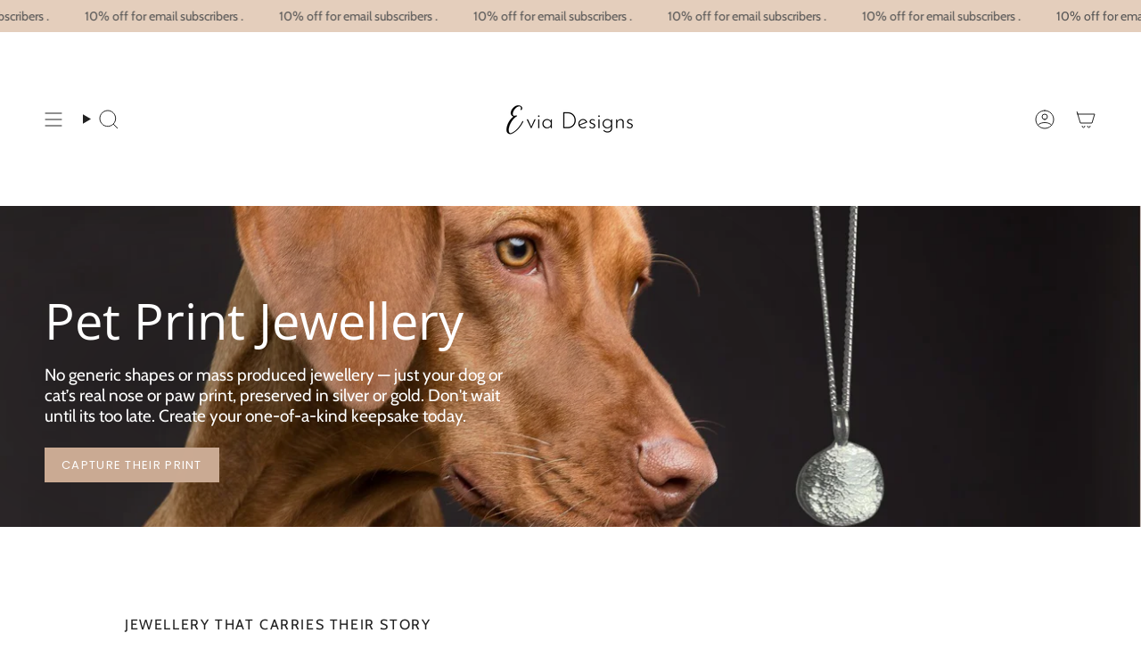

--- FILE ---
content_type: text/html; charset=utf-8
request_url: https://eviadesigns.com.au/
body_size: 48704
content:
<!doctype html>
<html class="no-js no-touch supports-no-cookies" lang="en">
<head>
  <meta charset="UTF-8">
  <meta http-equiv="X-UA-Compatible" content="IE=edge">
  <meta name="viewport" content="width=device-width, initial-scale=1.0">
  <meta name="theme-color" content="#f0f0f0">
  <link rel="canonical" href="https://eviadesigns.com.au/">
  <link rel="preconnect" href="https://cdn.shopify.com" crossorigin>
  <!-- ======================= Broadcast Theme V5.5.0 ========================= --><link rel="preconnect" href="https://fonts.shopifycdn.com" crossorigin><link href="//eviadesigns.com.au/cdn/shop/t/18/assets/theme.css?v=71940369354497465821708991797" as="style" rel="preload">
  <link href="//eviadesigns.com.au/cdn/shop/t/18/assets/vendor.js?v=152754676678534273481708991797" as="script" rel="preload">
  <link href="//eviadesigns.com.au/cdn/shop/t/18/assets/theme.js?v=171075151993777642831708991797" as="script" rel="preload">

    <link rel="icon" type="image/png" href="//eviadesigns.com.au/cdn/shop/files/favicon-32x32.png?crop=center&height=32&v=1639092970&width=32">
  

  <!-- Title and description ================================================ -->
  
  <title>
    
    Evia Designs- handmade jewellery
    
    
    
  </title>

  
    <meta name="description" content="Celebrating the bond you share with your pet. Capture the love &amp; memories by taking the unique nose or paw print of your beloved dog or cat, creating a special piece of jewellery. Each piece is handmade from sterling silver and solid 9ct gold, ensuring a precious keepsake to treasure. Made in Melbourne.">
  

  <meta property="og:site_name" content="Evia Designs">
<meta property="og:url" content="https://eviadesigns.com.au/">
<meta property="og:title" content="Evia Designs- handmade jewellery">
<meta property="og:type" content="website">
<meta property="og:description" content="Celebrating the bond you share with your pet. Capture the love &amp; memories by taking the unique nose or paw print of your beloved dog or cat, creating a special piece of jewellery. Each piece is handmade from sterling silver and solid 9ct gold, ensuring a precious keepsake to treasure. Made in Melbourne."><meta property="og:image" content="http://eviadesigns.com.au/cdn/shop/files/IMG_3557.jpg?v=1769113777">
  <meta property="og:image:secure_url" content="https://eviadesigns.com.au/cdn/shop/files/IMG_3557.jpg?v=1769113777">
  <meta property="og:image:width" content="3024">
  <meta property="og:image:height" content="4032"><meta name="twitter:card" content="summary_large_image">
<meta name="twitter:title" content="Evia Designs- handmade jewellery">
<meta name="twitter:description" content="Celebrating the bond you share with your pet. Capture the love &amp; memories by taking the unique nose or paw print of your beloved dog or cat, creating a special piece of jewellery. Each piece is handmade from sterling silver and solid 9ct gold, ensuring a precious keepsake to treasure. Made in Melbourne.">

  <!-- CSS ================================================================== -->

  <link href="//eviadesigns.com.au/cdn/shop/t/18/assets/font-settings.css?v=165468685658959863681759333426" rel="stylesheet" type="text/css" media="all" />

  
<style data-shopify>

:root {--scrollbar-width: 0px;





--COLOR-VIDEO-BG: #f2f2f2;
--COLOR-BG-BRIGHTER: #f2f2f2;--COLOR-BG: #ffffff;--COLOR-BG-ALPHA-25: rgba(255, 255, 255, 0.25);
--COLOR-BG-TRANSPARENT: rgba(255, 255, 255, 0);
--COLOR-BG-SECONDARY: #f0f0f0;
--COLOR-BG-SECONDARY-LIGHTEN: #ffffff;
--COLOR-BG-RGB: 255, 255, 255;

--COLOR-TEXT-DARK: #000000;
--COLOR-TEXT: #212121;
--COLOR-TEXT-LIGHT: #646464;


/* === Opacity shades of grey ===*/
--COLOR-A5:  rgba(33, 33, 33, 0.05);
--COLOR-A10: rgba(33, 33, 33, 0.1);
--COLOR-A15: rgba(33, 33, 33, 0.15);
--COLOR-A20: rgba(33, 33, 33, 0.2);
--COLOR-A25: rgba(33, 33, 33, 0.25);
--COLOR-A30: rgba(33, 33, 33, 0.3);
--COLOR-A35: rgba(33, 33, 33, 0.35);
--COLOR-A40: rgba(33, 33, 33, 0.4);
--COLOR-A45: rgba(33, 33, 33, 0.45);
--COLOR-A50: rgba(33, 33, 33, 0.5);
--COLOR-A55: rgba(33, 33, 33, 0.55);
--COLOR-A60: rgba(33, 33, 33, 0.6);
--COLOR-A65: rgba(33, 33, 33, 0.65);
--COLOR-A70: rgba(33, 33, 33, 0.7);
--COLOR-A75: rgba(33, 33, 33, 0.75);
--COLOR-A80: rgba(33, 33, 33, 0.8);
--COLOR-A85: rgba(33, 33, 33, 0.85);
--COLOR-A90: rgba(33, 33, 33, 0.9);
--COLOR-A95: rgba(33, 33, 33, 0.95);

--COLOR-BORDER: rgb(240, 240, 240);
--COLOR-BORDER-LIGHT: #f6f6f6;
--COLOR-BORDER-HAIRLINE: #f7f7f7;
--COLOR-BORDER-DARK: #bdbdbd;/* === Bright color ===*/
--COLOR-PRIMARY: #f0f0f0;
--COLOR-PRIMARY-HOVER: #cec4c4;
--COLOR-PRIMARY-FADE: rgba(240, 240, 240, 0.05);
--COLOR-PRIMARY-FADE-HOVER: rgba(240, 240, 240, 0.1);
--COLOR-PRIMARY-LIGHT: #ffffff;--COLOR-PRIMARY-OPPOSITE: #000000;



/* === link Color ===*/
--COLOR-LINK: #212121;
--COLOR-LINK-HOVER: rgba(33, 33, 33, 0.7);
--COLOR-LINK-FADE: rgba(33, 33, 33, 0.05);
--COLOR-LINK-FADE-HOVER: rgba(33, 33, 33, 0.1);--COLOR-LINK-OPPOSITE: #ffffff;


/* === Product grid sale tags ===*/
--COLOR-SALE-BG: #f9dee5;
--COLOR-SALE-TEXT: #af7b88;--COLOR-SALE-TEXT-SECONDARY: #f9dee5;

/* === Product grid badges ===*/
--COLOR-BADGE-BG: #ffffff;
--COLOR-BADGE-TEXT: #212121;

/* === Product sale color ===*/
--COLOR-SALE: #d20000;

/* === Gray background on Product grid items ===*/--filter-bg: 1.0;/* === Helper colors for form error states ===*/
--COLOR-ERROR: #721C24;
--COLOR-ERROR-BG: #F8D7DA;
--COLOR-ERROR-BORDER: #F5C6CB;



  --RADIUS: 0px;
  --RADIUS-SELECT: 0px;

--COLOR-HEADER-BG: #ffffff;--COLOR-HEADER-BG-TRANSPARENT: rgba(255, 255, 255, 0);
--COLOR-HEADER-LINK: #212121;
--COLOR-HEADER-LINK-HOVER: rgba(33, 33, 33, 0.7);

--COLOR-MENU-BG: #ffffff;
--COLOR-MENU-LINK: #212121;
--COLOR-MENU-LINK-HOVER: rgba(33, 33, 33, 0.7);
--COLOR-SUBMENU-BG: #ffffff;
--COLOR-SUBMENU-LINK: #212121;
--COLOR-SUBMENU-LINK-HOVER: rgba(33, 33, 33, 0.7);
--COLOR-SUBMENU-TEXT-LIGHT: #646464;
--COLOR-MENU-TRANSPARENT: #f0f0f0;
--COLOR-MENU-TRANSPARENT-HOVER: rgba(240, 240, 240, 0.7);--COLOR-FOOTER-BG: #f0f0f0;
--COLOR-FOOTER-BG-HAIRLINE: #e8e8e8;
--COLOR-FOOTER-TEXT: #212121;
--COLOR-FOOTER-TEXT-A35: rgba(33, 33, 33, 0.35);
--COLOR-FOOTER-TEXT-A75: rgba(33, 33, 33, 0.75);
--COLOR-FOOTER-LINK: #212121;
--COLOR-FOOTER-LINK-HOVER: rgba(33, 33, 33, 0.7);
--COLOR-FOOTER-BORDER: #212121;

--TRANSPARENT: rgba(255, 255, 255, 0);

/* === Default overlay opacity ===*/
--overlay-opacity: 0;
--underlay-opacity: 1;
--underlay-bg: rgba(0,0,0,0.4);

/* === Custom Cursor ===*/
--ICON-ZOOM-IN: url( "//eviadesigns.com.au/cdn/shop/t/18/assets/icon-zoom-in.svg?v=182473373117644429561708991797" );
--ICON-ZOOM-OUT: url( "//eviadesigns.com.au/cdn/shop/t/18/assets/icon-zoom-out.svg?v=101497157853986683871708991797" );

/* === Custom Icons ===*/


  
  --ICON-ADD-BAG: url( "//eviadesigns.com.au/cdn/shop/t/18/assets/icon-add-bag.svg?v=23763382405227654651708991797" );
  --ICON-ADD-CART: url( "//eviadesigns.com.au/cdn/shop/t/18/assets/icon-add-cart.svg?v=3962293684743587821708991797" );
  --ICON-ARROW-LEFT: url( "//eviadesigns.com.au/cdn/shop/t/18/assets/icon-arrow-left.svg?v=136066145774695772731708991797" );
  --ICON-ARROW-RIGHT: url( "//eviadesigns.com.au/cdn/shop/t/18/assets/icon-arrow-right.svg?v=150928298113663093401708991797" );
  --ICON-SELECT: url("//eviadesigns.com.au/cdn/shop/t/18/assets/icon-select.svg?v=167170173659852274001708991797");


--PRODUCT-GRID-ASPECT-RATIO: 90.0%;

/* === Typography ===*/
--FONT-WEIGHT-BODY: 400;
--FONT-WEIGHT-BODY-BOLD: 500;

--FONT-STACK-BODY: Cabin, sans-serif;
--FONT-STYLE-BODY: normal;
--FONT-STYLE-BODY-ITALIC: italic;
--FONT-ADJUST-BODY: 1.0;

--LETTER-SPACING-BODY: 0.0em;

--FONT-WEIGHT-HEADING: 400;
--FONT-WEIGHT-HEADING-BOLD: 500;

--FONT-UPPERCASE-HEADING: none;
--LETTER-SPACING-HEADING: 0.0em;

--FONT-STACK-HEADING: "Open Sans", sans-serif;
--FONT-STYLE-HEADING: normal;
--FONT-STYLE-HEADING-ITALIC: italic;
--FONT-ADJUST-HEADING: 1.0;

--FONT-WEIGHT-SUBHEADING: 400;
--FONT-WEIGHT-SUBHEADING-BOLD: 500;

--FONT-STACK-SUBHEADING: Cabin, sans-serif;
--FONT-STYLE-SUBHEADING: normal;
--FONT-STYLE-SUBHEADING-ITALIC: italic;
--FONT-ADJUST-SUBHEADING: 1.0;

--FONT-UPPERCASE-SUBHEADING: uppercase;
--LETTER-SPACING-SUBHEADING: 0.1em;

--FONT-STACK-NAV: Cabin, sans-serif;
--FONT-STYLE-NAV: normal;
--FONT-STYLE-NAV-ITALIC: italic;
--FONT-ADJUST-NAV: 0.8;

--FONT-WEIGHT-NAV: 400;
--FONT-WEIGHT-NAV-BOLD: 500;

--LETTER-SPACING-NAV: 0.0em;

--FONT-SIZE-BASE: 1.0rem;
--FONT-SIZE-BASE-PERCENT: 1.0;

/* === Parallax ===*/
--PARALLAX-STRENGTH-MIN: 120.0%;
--PARALLAX-STRENGTH-MAX: 130.0%;--COLUMNS: 4;
--COLUMNS-MEDIUM: 3;
--COLUMNS-SMALL: 2;
--COLUMNS-MOBILE: 1;--LAYOUT-OUTER: 50px;
  --LAYOUT-GUTTER: 32px;
  --LAYOUT-OUTER-MEDIUM: 30px;
  --LAYOUT-GUTTER-MEDIUM: 22px;
  --LAYOUT-OUTER-SMALL: 16px;
  --LAYOUT-GUTTER-SMALL: 16px;--base-animation-delay: 0ms;
--line-height-normal: 1.375; /* Equals to line-height: normal; */--SIDEBAR-WIDTH: 288px;
  --SIDEBAR-WIDTH-MEDIUM: 258px;--DRAWER-WIDTH: 380px;--ICON-STROKE-WIDTH: 1px;/* === Button General ===*/
--BTN-FONT-STACK: Poppins, sans-serif;
--BTN-FONT-WEIGHT: 400;
--BTN-FONT-STYLE: normal;
--BTN-FONT-SIZE: 13px;

--BTN-LETTER-SPACING: 0.1em;
--BTN-UPPERCASE: uppercase;
--BTN-TEXT-ARROW-OFFSET: -1px;

/* === Button Primary ===*/
--BTN-PRIMARY-BORDER-COLOR: #cbab94;
--BTN-PRIMARY-BG-COLOR: #cbab94;
--BTN-PRIMARY-TEXT-COLOR: #fff;


  --BTN-PRIMARY-BG-COLOR-BRIGHTER: #c39e83;


/* === Button Secondary ===*/
--BTN-SECONDARY-BORDER-COLOR: #8191A4;
--BTN-SECONDARY-BG-COLOR: #8191A4;
--BTN-SECONDARY-TEXT-COLOR: #212121;


  --BTN-SECONDARY-BG-COLOR-BRIGHTER: #728499;


/* === Button White ===*/
--TEXT-BTN-BORDER-WHITE: #fff;
--TEXT-BTN-BG-WHITE: #fff;
--TEXT-BTN-WHITE: #000;
--TEXT-BTN-BG-WHITE-BRIGHTER: #f2f2f2;

/* === Button Black ===*/
--TEXT-BTN-BG-BLACK: #000;
--TEXT-BTN-BORDER-BLACK: #000;
--TEXT-BTN-BLACK: #fff;
--TEXT-BTN-BG-BLACK-BRIGHTER: #1a1a1a;

/* === Default Cart Gradient ===*/

--FREE-SHIPPING-GRADIENT: linear-gradient(to right, var(--COLOR-PRIMARY-LIGHT) 0%, var(--COLOR-PRIMARY) 100%);

/* === Swatch Size ===*/
--swatch-size-filters: calc(1.15rem * var(--FONT-ADJUST-BODY));
--swatch-size-product: calc(2.2rem * var(--FONT-ADJUST-BODY));
}

/* === Backdrop ===*/
::backdrop {
  --underlay-opacity: 1;
  --underlay-bg: rgba(0,0,0,0.4);
}
</style>


  <link href="//eviadesigns.com.au/cdn/shop/t/18/assets/theme.css?v=71940369354497465821708991797" rel="stylesheet" type="text/css" media="all" />
<link href="//eviadesigns.com.au/cdn/shop/t/18/assets/swatches.css?v=157844926215047500451708991797" as="style" rel="preload">
    <link href="//eviadesigns.com.au/cdn/shop/t/18/assets/swatches.css?v=157844926215047500451708991797" rel="stylesheet" type="text/css" media="all" />
<style data-shopify>.swatches {
    --black: #000000;--white: #fafafa;--blank: url(//eviadesigns.com.au/cdn/shop/files/blank_small.png?v=1185);
  }</style>
<script>
    if (window.navigator.userAgent.indexOf('MSIE ') > 0 || window.navigator.userAgent.indexOf('Trident/') > 0) {
      document.documentElement.className = document.documentElement.className + ' ie';

      var scripts = document.getElementsByTagName('script')[0];
      var polyfill = document.createElement("script");
      polyfill.defer = true;
      polyfill.src = "//eviadesigns.com.au/cdn/shop/t/18/assets/ie11.js?v=144489047535103983231708991797";

      scripts.parentNode.insertBefore(polyfill, scripts);
    } else {
      document.documentElement.className = document.documentElement.className.replace('no-js', 'js');
    }

    document.documentElement.style.setProperty('--scrollbar-width', `${getScrollbarWidth()}px`);

    function getScrollbarWidth() {
      // Creating invisible container
      const outer = document.createElement('div');
      outer.style.visibility = 'hidden';
      outer.style.overflow = 'scroll'; // forcing scrollbar to appear
      outer.style.msOverflowStyle = 'scrollbar'; // needed for WinJS apps
      document.documentElement.appendChild(outer);

      // Creating inner element and placing it in the container
      const inner = document.createElement('div');
      outer.appendChild(inner);

      // Calculating difference between container's full width and the child width
      const scrollbarWidth = outer.offsetWidth - inner.offsetWidth;

      // Removing temporary elements from the DOM
      outer.parentNode.removeChild(outer);

      return scrollbarWidth;
    }

    let root = '/';
    if (root[root.length - 1] !== '/') {
      root = root + '/';
    }

    window.theme = {
      routes: {
        root: root,
        cart_url: '/cart',
        cart_add_url: '/cart/add',
        cart_change_url: '/cart/change',
        product_recommendations_url: '/recommendations/products',
        predictive_search_url: '/search/suggest',
        addresses_url: '/account/addresses'
      },
      assets: {
        photoswipe: '//eviadesigns.com.au/cdn/shop/t/18/assets/photoswipe.js?v=162613001030112971491708991797',
        smoothscroll: '//eviadesigns.com.au/cdn/shop/t/18/assets/smoothscroll.js?v=37906625415260927261708991797',
      },
      strings: {
        addToCart: "Add to cart",
        cartAcceptanceError: "You must accept our terms and conditions.",
        soldOut: "Sold Out",
        from: "From",
        preOrder: "Pre-order",
        sale: "Sale",
        subscription: "Subscription",
        unavailable: "Unavailable",
        unitPrice: "Unit price",
        unitPriceSeparator: "per",
        shippingCalcSubmitButton: "Calculate shipping",
        shippingCalcSubmitButtonDisabled: "Calculating...",
        selectValue: "Select value",
        selectColor: "Select color",
        oneColor: "color",
        otherColor: "colors",
        upsellAddToCart: "Add",
        free: "Free",
        swatchesColor: "Color, Colour"
      },
      settings: {
        cartType: "drawer",
        customerLoggedIn: null ? true : false,
        enableQuickAdd: true,
        enableAnimations: true,
        variantOnSale: true,
      },
      sliderArrows: {
        prev: '<button type="button" class="slider__button slider__button--prev" data-button-arrow data-button-prev>' + "Previous" + '</button>',
        next: '<button type="button" class="slider__button slider__button--next" data-button-arrow data-button-next>' + "Next" + '</button>',
      },
      moneyFormat: true ? "${{amount}} AUD" : "${{amount}}",
      moneyWithoutCurrencyFormat: "${{amount}}",
      moneyWithCurrencyFormat: "${{amount}} AUD",
      subtotal: 0,
      info: {
        name: 'broadcast'
      },
      version: '5.5.0'
    };

    let windowInnerHeight = window.innerHeight;
    document.documentElement.style.setProperty('--full-height', `${windowInnerHeight}px`);
    document.documentElement.style.setProperty('--three-quarters', `${windowInnerHeight * 0.75}px`);
    document.documentElement.style.setProperty('--two-thirds', `${windowInnerHeight * 0.66}px`);
    document.documentElement.style.setProperty('--one-half', `${windowInnerHeight * 0.5}px`);
    document.documentElement.style.setProperty('--one-third', `${windowInnerHeight * 0.33}px`);
    document.documentElement.style.setProperty('--one-fifth', `${windowInnerHeight * 0.2}px`);
  </script>

  

  <!-- Theme Javascript ============================================================== -->
  <script src="//eviadesigns.com.au/cdn/shop/t/18/assets/vendor.js?v=152754676678534273481708991797" defer="defer"></script>
  <script src="//eviadesigns.com.au/cdn/shop/t/18/assets/theme.js?v=171075151993777642831708991797" defer="defer"></script><!-- Shopify app scripts =========================================================== -->

  <script>window.performance && window.performance.mark && window.performance.mark('shopify.content_for_header.start');</script><meta name="facebook-domain-verification" content="b59pf81wryg7zbdr0w8afvds6k2qub">
<meta name="google-site-verification" content="R0qoDc7t-593fe1ZhIy6-M6uuq4i8CwByQGnUxbRIpg">
<meta id="shopify-digital-wallet" name="shopify-digital-wallet" content="/59007533227/digital_wallets/dialog">
<meta name="shopify-checkout-api-token" content="4724e9be25a9ccd50acaea573d50061a">
<meta id="in-context-paypal-metadata" data-shop-id="59007533227" data-venmo-supported="false" data-environment="production" data-locale="en_US" data-paypal-v4="true" data-currency="AUD">
<script async="async" src="/checkouts/internal/preloads.js?locale=en-AU"></script>
<link rel="preconnect" href="https://shop.app" crossorigin="anonymous">
<script async="async" src="https://shop.app/checkouts/internal/preloads.js?locale=en-AU&shop_id=59007533227" crossorigin="anonymous"></script>
<script id="apple-pay-shop-capabilities" type="application/json">{"shopId":59007533227,"countryCode":"AU","currencyCode":"AUD","merchantCapabilities":["supports3DS"],"merchantId":"gid:\/\/shopify\/Shop\/59007533227","merchantName":"Evia Designs","requiredBillingContactFields":["postalAddress","email","phone"],"requiredShippingContactFields":["postalAddress","email","phone"],"shippingType":"shipping","supportedNetworks":["visa","masterCard"],"total":{"type":"pending","label":"Evia Designs","amount":"1.00"},"shopifyPaymentsEnabled":true,"supportsSubscriptions":true}</script>
<script id="shopify-features" type="application/json">{"accessToken":"4724e9be25a9ccd50acaea573d50061a","betas":["rich-media-storefront-analytics"],"domain":"eviadesigns.com.au","predictiveSearch":true,"shopId":59007533227,"locale":"en"}</script>
<script>var Shopify = Shopify || {};
Shopify.shop = "evia-designs.myshopify.com";
Shopify.locale = "en";
Shopify.currency = {"active":"AUD","rate":"1.0"};
Shopify.country = "AU";
Shopify.theme = {"name":"Updated copy of Copy of Updated copy of Updated...","id":135282524331,"schema_name":"Broadcast","schema_version":"5.5.0","theme_store_id":868,"role":"main"};
Shopify.theme.handle = "null";
Shopify.theme.style = {"id":null,"handle":null};
Shopify.cdnHost = "eviadesigns.com.au/cdn";
Shopify.routes = Shopify.routes || {};
Shopify.routes.root = "/";</script>
<script type="module">!function(o){(o.Shopify=o.Shopify||{}).modules=!0}(window);</script>
<script>!function(o){function n(){var o=[];function n(){o.push(Array.prototype.slice.apply(arguments))}return n.q=o,n}var t=o.Shopify=o.Shopify||{};t.loadFeatures=n(),t.autoloadFeatures=n()}(window);</script>
<script>
  window.ShopifyPay = window.ShopifyPay || {};
  window.ShopifyPay.apiHost = "shop.app\/pay";
  window.ShopifyPay.redirectState = null;
</script>
<script id="shop-js-analytics" type="application/json">{"pageType":"index"}</script>
<script defer="defer" async type="module" src="//eviadesigns.com.au/cdn/shopifycloud/shop-js/modules/v2/client.init-shop-cart-sync_BT-GjEfc.en.esm.js"></script>
<script defer="defer" async type="module" src="//eviadesigns.com.au/cdn/shopifycloud/shop-js/modules/v2/chunk.common_D58fp_Oc.esm.js"></script>
<script defer="defer" async type="module" src="//eviadesigns.com.au/cdn/shopifycloud/shop-js/modules/v2/chunk.modal_xMitdFEc.esm.js"></script>
<script type="module">
  await import("//eviadesigns.com.au/cdn/shopifycloud/shop-js/modules/v2/client.init-shop-cart-sync_BT-GjEfc.en.esm.js");
await import("//eviadesigns.com.au/cdn/shopifycloud/shop-js/modules/v2/chunk.common_D58fp_Oc.esm.js");
await import("//eviadesigns.com.au/cdn/shopifycloud/shop-js/modules/v2/chunk.modal_xMitdFEc.esm.js");

  window.Shopify.SignInWithShop?.initShopCartSync?.({"fedCMEnabled":true,"windoidEnabled":true});

</script>
<script>
  window.Shopify = window.Shopify || {};
  if (!window.Shopify.featureAssets) window.Shopify.featureAssets = {};
  window.Shopify.featureAssets['shop-js'] = {"shop-cart-sync":["modules/v2/client.shop-cart-sync_DZOKe7Ll.en.esm.js","modules/v2/chunk.common_D58fp_Oc.esm.js","modules/v2/chunk.modal_xMitdFEc.esm.js"],"init-fed-cm":["modules/v2/client.init-fed-cm_B6oLuCjv.en.esm.js","modules/v2/chunk.common_D58fp_Oc.esm.js","modules/v2/chunk.modal_xMitdFEc.esm.js"],"shop-cash-offers":["modules/v2/client.shop-cash-offers_D2sdYoxE.en.esm.js","modules/v2/chunk.common_D58fp_Oc.esm.js","modules/v2/chunk.modal_xMitdFEc.esm.js"],"shop-login-button":["modules/v2/client.shop-login-button_QeVjl5Y3.en.esm.js","modules/v2/chunk.common_D58fp_Oc.esm.js","modules/v2/chunk.modal_xMitdFEc.esm.js"],"pay-button":["modules/v2/client.pay-button_DXTOsIq6.en.esm.js","modules/v2/chunk.common_D58fp_Oc.esm.js","modules/v2/chunk.modal_xMitdFEc.esm.js"],"shop-button":["modules/v2/client.shop-button_DQZHx9pm.en.esm.js","modules/v2/chunk.common_D58fp_Oc.esm.js","modules/v2/chunk.modal_xMitdFEc.esm.js"],"avatar":["modules/v2/client.avatar_BTnouDA3.en.esm.js"],"init-windoid":["modules/v2/client.init-windoid_CR1B-cfM.en.esm.js","modules/v2/chunk.common_D58fp_Oc.esm.js","modules/v2/chunk.modal_xMitdFEc.esm.js"],"init-shop-for-new-customer-accounts":["modules/v2/client.init-shop-for-new-customer-accounts_C_vY_xzh.en.esm.js","modules/v2/client.shop-login-button_QeVjl5Y3.en.esm.js","modules/v2/chunk.common_D58fp_Oc.esm.js","modules/v2/chunk.modal_xMitdFEc.esm.js"],"init-shop-email-lookup-coordinator":["modules/v2/client.init-shop-email-lookup-coordinator_BI7n9ZSv.en.esm.js","modules/v2/chunk.common_D58fp_Oc.esm.js","modules/v2/chunk.modal_xMitdFEc.esm.js"],"init-shop-cart-sync":["modules/v2/client.init-shop-cart-sync_BT-GjEfc.en.esm.js","modules/v2/chunk.common_D58fp_Oc.esm.js","modules/v2/chunk.modal_xMitdFEc.esm.js"],"shop-toast-manager":["modules/v2/client.shop-toast-manager_DiYdP3xc.en.esm.js","modules/v2/chunk.common_D58fp_Oc.esm.js","modules/v2/chunk.modal_xMitdFEc.esm.js"],"init-customer-accounts":["modules/v2/client.init-customer-accounts_D9ZNqS-Q.en.esm.js","modules/v2/client.shop-login-button_QeVjl5Y3.en.esm.js","modules/v2/chunk.common_D58fp_Oc.esm.js","modules/v2/chunk.modal_xMitdFEc.esm.js"],"init-customer-accounts-sign-up":["modules/v2/client.init-customer-accounts-sign-up_iGw4briv.en.esm.js","modules/v2/client.shop-login-button_QeVjl5Y3.en.esm.js","modules/v2/chunk.common_D58fp_Oc.esm.js","modules/v2/chunk.modal_xMitdFEc.esm.js"],"shop-follow-button":["modules/v2/client.shop-follow-button_CqMgW2wH.en.esm.js","modules/v2/chunk.common_D58fp_Oc.esm.js","modules/v2/chunk.modal_xMitdFEc.esm.js"],"checkout-modal":["modules/v2/client.checkout-modal_xHeaAweL.en.esm.js","modules/v2/chunk.common_D58fp_Oc.esm.js","modules/v2/chunk.modal_xMitdFEc.esm.js"],"shop-login":["modules/v2/client.shop-login_D91U-Q7h.en.esm.js","modules/v2/chunk.common_D58fp_Oc.esm.js","modules/v2/chunk.modal_xMitdFEc.esm.js"],"lead-capture":["modules/v2/client.lead-capture_BJmE1dJe.en.esm.js","modules/v2/chunk.common_D58fp_Oc.esm.js","modules/v2/chunk.modal_xMitdFEc.esm.js"],"payment-terms":["modules/v2/client.payment-terms_Ci9AEqFq.en.esm.js","modules/v2/chunk.common_D58fp_Oc.esm.js","modules/v2/chunk.modal_xMitdFEc.esm.js"]};
</script>
<script>(function() {
  var isLoaded = false;
  function asyncLoad() {
    if (isLoaded) return;
    isLoaded = true;
    var urls = ["https:\/\/cdn.nfcube.com\/instafeed-3cae87015789b3c815133a27614c11b4.js?shop=evia-designs.myshopify.com"];
    for (var i = 0; i < urls.length; i++) {
      var s = document.createElement('script');
      s.type = 'text/javascript';
      s.async = true;
      s.src = urls[i];
      var x = document.getElementsByTagName('script')[0];
      x.parentNode.insertBefore(s, x);
    }
  };
  if(window.attachEvent) {
    window.attachEvent('onload', asyncLoad);
  } else {
    window.addEventListener('load', asyncLoad, false);
  }
})();</script>
<script id="__st">var __st={"a":59007533227,"offset":39600,"reqid":"e5986b6d-2f46-48a4-bb8f-2f28cd760842-1769230762","pageurl":"eviadesigns.com.au\/","u":"beb35e8f0548","p":"home"};</script>
<script>window.ShopifyPaypalV4VisibilityTracking = true;</script>
<script id="captcha-bootstrap">!function(){'use strict';const t='contact',e='account',n='new_comment',o=[[t,t],['blogs',n],['comments',n],[t,'customer']],c=[[e,'customer_login'],[e,'guest_login'],[e,'recover_customer_password'],[e,'create_customer']],r=t=>t.map((([t,e])=>`form[action*='/${t}']:not([data-nocaptcha='true']) input[name='form_type'][value='${e}']`)).join(','),a=t=>()=>t?[...document.querySelectorAll(t)].map((t=>t.form)):[];function s(){const t=[...o],e=r(t);return a(e)}const i='password',u='form_key',d=['recaptcha-v3-token','g-recaptcha-response','h-captcha-response',i],f=()=>{try{return window.sessionStorage}catch{return}},m='__shopify_v',_=t=>t.elements[u];function p(t,e,n=!1){try{const o=window.sessionStorage,c=JSON.parse(o.getItem(e)),{data:r}=function(t){const{data:e,action:n}=t;return t[m]||n?{data:e,action:n}:{data:t,action:n}}(c);for(const[e,n]of Object.entries(r))t.elements[e]&&(t.elements[e].value=n);n&&o.removeItem(e)}catch(o){console.error('form repopulation failed',{error:o})}}const l='form_type',E='cptcha';function T(t){t.dataset[E]=!0}const w=window,h=w.document,L='Shopify',v='ce_forms',y='captcha';let A=!1;((t,e)=>{const n=(g='f06e6c50-85a8-45c8-87d0-21a2b65856fe',I='https://cdn.shopify.com/shopifycloud/storefront-forms-hcaptcha/ce_storefront_forms_captcha_hcaptcha.v1.5.2.iife.js',D={infoText:'Protected by hCaptcha',privacyText:'Privacy',termsText:'Terms'},(t,e,n)=>{const o=w[L][v],c=o.bindForm;if(c)return c(t,g,e,D).then(n);var r;o.q.push([[t,g,e,D],n]),r=I,A||(h.body.append(Object.assign(h.createElement('script'),{id:'captcha-provider',async:!0,src:r})),A=!0)});var g,I,D;w[L]=w[L]||{},w[L][v]=w[L][v]||{},w[L][v].q=[],w[L][y]=w[L][y]||{},w[L][y].protect=function(t,e){n(t,void 0,e),T(t)},Object.freeze(w[L][y]),function(t,e,n,w,h,L){const[v,y,A,g]=function(t,e,n){const i=e?o:[],u=t?c:[],d=[...i,...u],f=r(d),m=r(i),_=r(d.filter((([t,e])=>n.includes(e))));return[a(f),a(m),a(_),s()]}(w,h,L),I=t=>{const e=t.target;return e instanceof HTMLFormElement?e:e&&e.form},D=t=>v().includes(t);t.addEventListener('submit',(t=>{const e=I(t);if(!e)return;const n=D(e)&&!e.dataset.hcaptchaBound&&!e.dataset.recaptchaBound,o=_(e),c=g().includes(e)&&(!o||!o.value);(n||c)&&t.preventDefault(),c&&!n&&(function(t){try{if(!f())return;!function(t){const e=f();if(!e)return;const n=_(t);if(!n)return;const o=n.value;o&&e.removeItem(o)}(t);const e=Array.from(Array(32),(()=>Math.random().toString(36)[2])).join('');!function(t,e){_(t)||t.append(Object.assign(document.createElement('input'),{type:'hidden',name:u})),t.elements[u].value=e}(t,e),function(t,e){const n=f();if(!n)return;const o=[...t.querySelectorAll(`input[type='${i}']`)].map((({name:t})=>t)),c=[...d,...o],r={};for(const[a,s]of new FormData(t).entries())c.includes(a)||(r[a]=s);n.setItem(e,JSON.stringify({[m]:1,action:t.action,data:r}))}(t,e)}catch(e){console.error('failed to persist form',e)}}(e),e.submit())}));const S=(t,e)=>{t&&!t.dataset[E]&&(n(t,e.some((e=>e===t))),T(t))};for(const o of['focusin','change'])t.addEventListener(o,(t=>{const e=I(t);D(e)&&S(e,y())}));const B=e.get('form_key'),M=e.get(l),P=B&&M;t.addEventListener('DOMContentLoaded',(()=>{const t=y();if(P)for(const e of t)e.elements[l].value===M&&p(e,B);[...new Set([...A(),...v().filter((t=>'true'===t.dataset.shopifyCaptcha))])].forEach((e=>S(e,t)))}))}(h,new URLSearchParams(w.location.search),n,t,e,['guest_login'])})(!0,!0)}();</script>
<script integrity="sha256-4kQ18oKyAcykRKYeNunJcIwy7WH5gtpwJnB7kiuLZ1E=" data-source-attribution="shopify.loadfeatures" defer="defer" src="//eviadesigns.com.au/cdn/shopifycloud/storefront/assets/storefront/load_feature-a0a9edcb.js" crossorigin="anonymous"></script>
<script crossorigin="anonymous" defer="defer" src="//eviadesigns.com.au/cdn/shopifycloud/storefront/assets/shopify_pay/storefront-65b4c6d7.js?v=20250812"></script>
<script data-source-attribution="shopify.dynamic_checkout.dynamic.init">var Shopify=Shopify||{};Shopify.PaymentButton=Shopify.PaymentButton||{isStorefrontPortableWallets:!0,init:function(){window.Shopify.PaymentButton.init=function(){};var t=document.createElement("script");t.src="https://eviadesigns.com.au/cdn/shopifycloud/portable-wallets/latest/portable-wallets.en.js",t.type="module",document.head.appendChild(t)}};
</script>
<script data-source-attribution="shopify.dynamic_checkout.buyer_consent">
  function portableWalletsHideBuyerConsent(e){var t=document.getElementById("shopify-buyer-consent"),n=document.getElementById("shopify-subscription-policy-button");t&&n&&(t.classList.add("hidden"),t.setAttribute("aria-hidden","true"),n.removeEventListener("click",e))}function portableWalletsShowBuyerConsent(e){var t=document.getElementById("shopify-buyer-consent"),n=document.getElementById("shopify-subscription-policy-button");t&&n&&(t.classList.remove("hidden"),t.removeAttribute("aria-hidden"),n.addEventListener("click",e))}window.Shopify?.PaymentButton&&(window.Shopify.PaymentButton.hideBuyerConsent=portableWalletsHideBuyerConsent,window.Shopify.PaymentButton.showBuyerConsent=portableWalletsShowBuyerConsent);
</script>
<script data-source-attribution="shopify.dynamic_checkout.cart.bootstrap">document.addEventListener("DOMContentLoaded",(function(){function t(){return document.querySelector("shopify-accelerated-checkout-cart, shopify-accelerated-checkout")}if(t())Shopify.PaymentButton.init();else{new MutationObserver((function(e,n){t()&&(Shopify.PaymentButton.init(),n.disconnect())})).observe(document.body,{childList:!0,subtree:!0})}}));
</script>
<link id="shopify-accelerated-checkout-styles" rel="stylesheet" media="screen" href="https://eviadesigns.com.au/cdn/shopifycloud/portable-wallets/latest/accelerated-checkout-backwards-compat.css" crossorigin="anonymous">
<style id="shopify-accelerated-checkout-cart">
        #shopify-buyer-consent {
  margin-top: 1em;
  display: inline-block;
  width: 100%;
}

#shopify-buyer-consent.hidden {
  display: none;
}

#shopify-subscription-policy-button {
  background: none;
  border: none;
  padding: 0;
  text-decoration: underline;
  font-size: inherit;
  cursor: pointer;
}

#shopify-subscription-policy-button::before {
  box-shadow: none;
}

      </style>

<script>window.performance && window.performance.mark && window.performance.mark('shopify.content_for_header.end');</script>

<!-- BEGIN app block: shopify://apps/judge-me-reviews/blocks/judgeme_core/61ccd3b1-a9f2-4160-9fe9-4fec8413e5d8 --><!-- Start of Judge.me Core -->






<link rel="dns-prefetch" href="https://cdnwidget.judge.me">
<link rel="dns-prefetch" href="https://cdn.judge.me">
<link rel="dns-prefetch" href="https://cdn1.judge.me">
<link rel="dns-prefetch" href="https://api.judge.me">

<script data-cfasync='false' class='jdgm-settings-script'>window.jdgmSettings={"pagination":5,"disable_web_reviews":false,"badge_no_review_text":"No reviews","badge_n_reviews_text":"{{ n }} review/reviews","badge_star_color":"#CBAB94","hide_badge_preview_if_no_reviews":true,"badge_hide_text":false,"enforce_center_preview_badge":false,"widget_title":"Customer Reviews","widget_open_form_text":"Write a review","widget_close_form_text":"Cancel review","widget_refresh_page_text":"Refresh page","widget_summary_text":"Based on {{ number_of_reviews }} review/reviews","widget_no_review_text":"Be the first to write a review","widget_name_field_text":"Display name","widget_verified_name_field_text":"Verified Name (public)","widget_name_placeholder_text":"Display name","widget_required_field_error_text":"This field is required.","widget_email_field_text":"Email address","widget_verified_email_field_text":"Verified Email (private, can not be edited)","widget_email_placeholder_text":"Your email address","widget_email_field_error_text":"Please enter a valid email address.","widget_rating_field_text":"Rating","widget_review_title_field_text":"Review Title","widget_review_title_placeholder_text":"Give your review a title","widget_review_body_field_text":"Review content","widget_review_body_placeholder_text":"Start writing here...","widget_pictures_field_text":"Picture/Video (optional)","widget_submit_review_text":"Submit Review","widget_submit_verified_review_text":"Submit Verified Review","widget_submit_success_msg_with_auto_publish":"Thank you! Please refresh the page in a few moments to see your review. You can remove or edit your review by logging into \u003ca href='https://judge.me/login' target='_blank' rel='nofollow noopener'\u003eJudge.me\u003c/a\u003e","widget_submit_success_msg_no_auto_publish":"Thank you! Your review will be published as soon as it is approved by the shop admin. You can remove or edit your review by logging into \u003ca href='https://judge.me/login' target='_blank' rel='nofollow noopener'\u003eJudge.me\u003c/a\u003e","widget_show_default_reviews_out_of_total_text":"Showing {{ n_reviews_shown }} out of {{ n_reviews }} reviews.","widget_show_all_link_text":"Show all","widget_show_less_link_text":"Show less","widget_author_said_text":"{{ reviewer_name }} said:","widget_days_text":"{{ n }} days ago","widget_weeks_text":"{{ n }} week/weeks ago","widget_months_text":"{{ n }} month/months ago","widget_years_text":"{{ n }} year/years ago","widget_yesterday_text":"Yesterday","widget_today_text":"Today","widget_replied_text":"\u003e\u003e {{ shop_name }} replied:","widget_read_more_text":"Read more","widget_reviewer_name_as_initial":"","widget_rating_filter_color":"#fbcd0a","widget_rating_filter_see_all_text":"See all reviews","widget_sorting_most_recent_text":"Most Recent","widget_sorting_highest_rating_text":"Highest Rating","widget_sorting_lowest_rating_text":"Lowest Rating","widget_sorting_with_pictures_text":"Only Pictures","widget_sorting_most_helpful_text":"Most Helpful","widget_open_question_form_text":"Ask a question","widget_reviews_subtab_text":"Reviews","widget_questions_subtab_text":"Questions","widget_question_label_text":"Question","widget_answer_label_text":"Answer","widget_question_placeholder_text":"Write your question here","widget_submit_question_text":"Submit Question","widget_question_submit_success_text":"Thank you for your question! We will notify you once it gets answered.","widget_star_color":"#CBAB94","verified_badge_text":"Verified","verified_badge_bg_color":"","verified_badge_text_color":"","verified_badge_placement":"left-of-reviewer-name","widget_review_max_height":"","widget_hide_border":false,"widget_social_share":false,"widget_thumb":false,"widget_review_location_show":false,"widget_location_format":"","all_reviews_include_out_of_store_products":true,"all_reviews_out_of_store_text":"(out of store)","all_reviews_pagination":100,"all_reviews_product_name_prefix_text":"about","enable_review_pictures":true,"enable_question_anwser":false,"widget_theme":"default","review_date_format":"dd/mm/yyyy","default_sort_method":"most-recent","widget_product_reviews_subtab_text":"Product Reviews","widget_shop_reviews_subtab_text":"Shop Reviews","widget_other_products_reviews_text":"Reviews for other products","widget_store_reviews_subtab_text":"Store reviews","widget_no_store_reviews_text":"This store hasn't received any reviews yet","widget_web_restriction_product_reviews_text":"This product hasn't received any reviews yet","widget_no_items_text":"No items found","widget_show_more_text":"Show more","widget_write_a_store_review_text":"Write a Store Review","widget_other_languages_heading":"Reviews in Other Languages","widget_translate_review_text":"Translate review to {{ language }}","widget_translating_review_text":"Translating...","widget_show_original_translation_text":"Show original ({{ language }})","widget_translate_review_failed_text":"Review couldn't be translated.","widget_translate_review_retry_text":"Retry","widget_translate_review_try_again_later_text":"Try again later","show_product_url_for_grouped_product":false,"widget_sorting_pictures_first_text":"Pictures First","show_pictures_on_all_rev_page_mobile":false,"show_pictures_on_all_rev_page_desktop":false,"floating_tab_hide_mobile_install_preference":false,"floating_tab_button_name":"★ Reviews","floating_tab_title":"Let customers speak for us","floating_tab_button_color":"","floating_tab_button_background_color":"","floating_tab_url":"","floating_tab_url_enabled":false,"floating_tab_tab_style":"text","all_reviews_text_badge_text":"Customers rate us {{ shop.metafields.judgeme.all_reviews_rating | round: 1 }}/5 based on {{ shop.metafields.judgeme.all_reviews_count }} reviews.","all_reviews_text_badge_text_branded_style":"{{ shop.metafields.judgeme.all_reviews_rating | round: 1 }} out of 5 stars based on {{ shop.metafields.judgeme.all_reviews_count }} reviews","is_all_reviews_text_badge_a_link":false,"show_stars_for_all_reviews_text_badge":false,"all_reviews_text_badge_url":"","all_reviews_text_style":"branded","all_reviews_text_color_style":"judgeme_brand_color","all_reviews_text_color":"#108474","all_reviews_text_show_jm_brand":true,"featured_carousel_show_header":true,"featured_carousel_title":"Let customers speak for us","testimonials_carousel_title":"Customers are saying","videos_carousel_title":"Real customer stories","cards_carousel_title":"Customers are saying","featured_carousel_count_text":"from {{ n }} reviews","featured_carousel_add_link_to_all_reviews_page":false,"featured_carousel_url":"","featured_carousel_show_images":true,"featured_carousel_autoslide_interval":5,"featured_carousel_arrows_on_the_sides":false,"featured_carousel_height":250,"featured_carousel_width":80,"featured_carousel_image_size":0,"featured_carousel_image_height":250,"featured_carousel_arrow_color":"#eeeeee","verified_count_badge_style":"branded","verified_count_badge_orientation":"horizontal","verified_count_badge_color_style":"judgeme_brand_color","verified_count_badge_color":"#108474","is_verified_count_badge_a_link":false,"verified_count_badge_url":"","verified_count_badge_show_jm_brand":true,"widget_rating_preset_default":5,"widget_first_sub_tab":"product-reviews","widget_show_histogram":true,"widget_histogram_use_custom_color":false,"widget_pagination_use_custom_color":false,"widget_star_use_custom_color":false,"widget_verified_badge_use_custom_color":false,"widget_write_review_use_custom_color":false,"picture_reminder_submit_button":"Upload Pictures","enable_review_videos":false,"mute_video_by_default":false,"widget_sorting_videos_first_text":"Videos First","widget_review_pending_text":"Pending","featured_carousel_items_for_large_screen":3,"social_share_options_order":"Facebook,Twitter","remove_microdata_snippet":false,"disable_json_ld":false,"enable_json_ld_products":false,"preview_badge_show_question_text":false,"preview_badge_no_question_text":"No questions","preview_badge_n_question_text":"{{ number_of_questions }} question/questions","qa_badge_show_icon":false,"qa_badge_position":"same-row","remove_judgeme_branding":false,"widget_add_search_bar":false,"widget_search_bar_placeholder":"Search","widget_sorting_verified_only_text":"Verified only","featured_carousel_theme":"default","featured_carousel_show_rating":true,"featured_carousel_show_title":true,"featured_carousel_show_body":true,"featured_carousel_show_date":false,"featured_carousel_show_reviewer":true,"featured_carousel_show_product":false,"featured_carousel_header_background_color":"#108474","featured_carousel_header_text_color":"#ffffff","featured_carousel_name_product_separator":"reviewed","featured_carousel_full_star_background":"#108474","featured_carousel_empty_star_background":"#dadada","featured_carousel_vertical_theme_background":"#f9fafb","featured_carousel_verified_badge_enable":true,"featured_carousel_verified_badge_color":"#CBAB94","featured_carousel_border_style":"round","featured_carousel_review_line_length_limit":3,"featured_carousel_more_reviews_button_text":"Read more reviews","featured_carousel_view_product_button_text":"View product","all_reviews_page_load_reviews_on":"scroll","all_reviews_page_load_more_text":"Load More Reviews","disable_fb_tab_reviews":false,"enable_ajax_cdn_cache":false,"widget_advanced_speed_features":5,"widget_public_name_text":"displayed publicly like","default_reviewer_name":"John Smith","default_reviewer_name_has_non_latin":true,"widget_reviewer_anonymous":"Anonymous","medals_widget_title":"Judge.me Review Medals","medals_widget_background_color":"#f9fafb","medals_widget_position":"footer_all_pages","medals_widget_border_color":"#f9fafb","medals_widget_verified_text_position":"left","medals_widget_use_monochromatic_version":false,"medals_widget_elements_color":"#108474","show_reviewer_avatar":true,"widget_invalid_yt_video_url_error_text":"Not a YouTube video URL","widget_max_length_field_error_text":"Please enter no more than {0} characters.","widget_show_country_flag":false,"widget_show_collected_via_shop_app":true,"widget_verified_by_shop_badge_style":"light","widget_verified_by_shop_text":"Verified by Shop","widget_show_photo_gallery":false,"widget_load_with_code_splitting":true,"widget_ugc_install_preference":false,"widget_ugc_title":"Made by us, Shared by you","widget_ugc_subtitle":"Tag us to see your picture featured in our page","widget_ugc_arrows_color":"#ffffff","widget_ugc_primary_button_text":"Buy Now","widget_ugc_primary_button_background_color":"#108474","widget_ugc_primary_button_text_color":"#ffffff","widget_ugc_primary_button_border_width":"0","widget_ugc_primary_button_border_style":"none","widget_ugc_primary_button_border_color":"#108474","widget_ugc_primary_button_border_radius":"25","widget_ugc_secondary_button_text":"Load More","widget_ugc_secondary_button_background_color":"#ffffff","widget_ugc_secondary_button_text_color":"#108474","widget_ugc_secondary_button_border_width":"2","widget_ugc_secondary_button_border_style":"solid","widget_ugc_secondary_button_border_color":"#108474","widget_ugc_secondary_button_border_radius":"25","widget_ugc_reviews_button_text":"View Reviews","widget_ugc_reviews_button_background_color":"#ffffff","widget_ugc_reviews_button_text_color":"#108474","widget_ugc_reviews_button_border_width":"2","widget_ugc_reviews_button_border_style":"solid","widget_ugc_reviews_button_border_color":"#108474","widget_ugc_reviews_button_border_radius":"25","widget_ugc_reviews_button_link_to":"judgeme-reviews-page","widget_ugc_show_post_date":true,"widget_ugc_max_width":"800","widget_rating_metafield_value_type":true,"widget_primary_color":"#CBAB94","widget_enable_secondary_color":false,"widget_secondary_color":"#edf5f5","widget_summary_average_rating_text":"{{ average_rating }} out of 5","widget_media_grid_title":"Customer photos \u0026 videos","widget_media_grid_see_more_text":"See more","widget_round_style":false,"widget_show_product_medals":true,"widget_verified_by_judgeme_text":"Verified by Judge.me","widget_show_store_medals":true,"widget_verified_by_judgeme_text_in_store_medals":"Verified by Judge.me","widget_media_field_exceed_quantity_message":"Sorry, we can only accept {{ max_media }} for one review.","widget_media_field_exceed_limit_message":"{{ file_name }} is too large, please select a {{ media_type }} less than {{ size_limit }}MB.","widget_review_submitted_text":"Review Submitted!","widget_question_submitted_text":"Question Submitted!","widget_close_form_text_question":"Cancel","widget_write_your_answer_here_text":"Write your answer here","widget_enabled_branded_link":true,"widget_show_collected_by_judgeme":true,"widget_reviewer_name_color":"","widget_write_review_text_color":"","widget_write_review_bg_color":"","widget_collected_by_judgeme_text":"collected by Judge.me","widget_pagination_type":"standard","widget_load_more_text":"Load More","widget_load_more_color":"#108474","widget_full_review_text":"Full Review","widget_read_more_reviews_text":"Read More Reviews","widget_read_questions_text":"Read Questions","widget_questions_and_answers_text":"Questions \u0026 Answers","widget_verified_by_text":"Verified by","widget_verified_text":"Verified","widget_number_of_reviews_text":"{{ number_of_reviews }} reviews","widget_back_button_text":"Back","widget_next_button_text":"Next","widget_custom_forms_filter_button":"Filters","custom_forms_style":"horizontal","widget_show_review_information":false,"how_reviews_are_collected":"How reviews are collected?","widget_show_review_keywords":false,"widget_gdpr_statement":"How we use your data: We'll only contact you about the review you left, and only if necessary. By submitting your review, you agree to Judge.me's \u003ca href='https://judge.me/terms' target='_blank' rel='nofollow noopener'\u003eterms\u003c/a\u003e, \u003ca href='https://judge.me/privacy' target='_blank' rel='nofollow noopener'\u003eprivacy\u003c/a\u003e and \u003ca href='https://judge.me/content-policy' target='_blank' rel='nofollow noopener'\u003econtent\u003c/a\u003e policies.","widget_multilingual_sorting_enabled":false,"widget_translate_review_content_enabled":false,"widget_translate_review_content_method":"manual","popup_widget_review_selection":"automatically_with_pictures","popup_widget_round_border_style":true,"popup_widget_show_title":true,"popup_widget_show_body":true,"popup_widget_show_reviewer":false,"popup_widget_show_product":true,"popup_widget_show_pictures":true,"popup_widget_use_review_picture":true,"popup_widget_show_on_home_page":true,"popup_widget_show_on_product_page":true,"popup_widget_show_on_collection_page":true,"popup_widget_show_on_cart_page":true,"popup_widget_position":"bottom_left","popup_widget_first_review_delay":5,"popup_widget_duration":5,"popup_widget_interval":5,"popup_widget_review_count":5,"popup_widget_hide_on_mobile":true,"review_snippet_widget_round_border_style":true,"review_snippet_widget_card_color":"#FFFFFF","review_snippet_widget_slider_arrows_background_color":"#FFFFFF","review_snippet_widget_slider_arrows_color":"#000000","review_snippet_widget_star_color":"#108474","show_product_variant":false,"all_reviews_product_variant_label_text":"Variant: ","widget_show_verified_branding":true,"widget_ai_summary_title":"Customers say","widget_ai_summary_disclaimer":"AI-powered review summary based on recent customer reviews","widget_show_ai_summary":false,"widget_show_ai_summary_bg":false,"widget_show_review_title_input":true,"redirect_reviewers_invited_via_email":"external_form","request_store_review_after_product_review":false,"request_review_other_products_in_order":false,"review_form_color_scheme":"default","review_form_corner_style":"square","review_form_star_color":{},"review_form_text_color":"#333333","review_form_background_color":"#ffffff","review_form_field_background_color":"#fafafa","review_form_button_color":{},"review_form_button_text_color":"#ffffff","review_form_modal_overlay_color":"#000000","review_content_screen_title_text":"How would you rate this product?","review_content_introduction_text":"We would love it if you would share a bit about your experience.","store_review_form_title_text":"How would you rate this store?","store_review_form_introduction_text":"We would love it if you would share a bit about your experience.","show_review_guidance_text":true,"one_star_review_guidance_text":"Poor","five_star_review_guidance_text":"Great","customer_information_screen_title_text":"About you","customer_information_introduction_text":"Please tell us more about you.","custom_questions_screen_title_text":"Your experience in more detail","custom_questions_introduction_text":"Here are a few questions to help us understand more about your experience.","review_submitted_screen_title_text":"Thanks for your review!","review_submitted_screen_thank_you_text":"We are processing it and it will appear on the store soon.","review_submitted_screen_email_verification_text":"Please confirm your email by clicking the link we just sent you. This helps us keep reviews authentic.","review_submitted_request_store_review_text":"Would you like to share your experience of shopping with us?","review_submitted_review_other_products_text":"Would you like to review these products?","store_review_screen_title_text":"Would you like to share your experience of shopping with us?","store_review_introduction_text":"We value your feedback and use it to improve. Please share any thoughts or suggestions you have.","reviewer_media_screen_title_picture_text":"Share a picture","reviewer_media_introduction_picture_text":"Upload a photo to support your review.","reviewer_media_screen_title_video_text":"Share a video","reviewer_media_introduction_video_text":"Upload a video to support your review.","reviewer_media_screen_title_picture_or_video_text":"Share a picture or video","reviewer_media_introduction_picture_or_video_text":"Upload a photo or video to support your review.","reviewer_media_youtube_url_text":"Paste your Youtube URL here","advanced_settings_next_step_button_text":"Next","advanced_settings_close_review_button_text":"Close","modal_write_review_flow":false,"write_review_flow_required_text":"Required","write_review_flow_privacy_message_text":"We respect your privacy.","write_review_flow_anonymous_text":"Post review as anonymous","write_review_flow_visibility_text":"This won't be visible to other customers.","write_review_flow_multiple_selection_help_text":"Select as many as you like","write_review_flow_single_selection_help_text":"Select one option","write_review_flow_required_field_error_text":"This field is required","write_review_flow_invalid_email_error_text":"Please enter a valid email address","write_review_flow_max_length_error_text":"Max. {{ max_length }} characters.","write_review_flow_media_upload_text":"\u003cb\u003eClick to upload\u003c/b\u003e or drag and drop","write_review_flow_gdpr_statement":"We'll only contact you about your review if necessary. By submitting your review, you agree to our \u003ca href='https://judge.me/terms' target='_blank' rel='nofollow noopener'\u003eterms and conditions\u003c/a\u003e and \u003ca href='https://judge.me/privacy' target='_blank' rel='nofollow noopener'\u003eprivacy policy\u003c/a\u003e.","rating_only_reviews_enabled":false,"show_negative_reviews_help_screen":false,"new_review_flow_help_screen_rating_threshold":3,"negative_review_resolution_screen_title_text":"Tell us more","negative_review_resolution_text":"Your experience matters to us. If there were issues with your purchase, we're here to help. Feel free to reach out to us, we'd love the opportunity to make things right.","negative_review_resolution_button_text":"Contact us","negative_review_resolution_proceed_with_review_text":"Leave a review","negative_review_resolution_subject":"Issue with purchase from {{ shop_name }}.{{ order_name }}","preview_badge_collection_page_install_status":false,"widget_review_custom_css":"","preview_badge_custom_css":"","preview_badge_stars_count":"5-stars","featured_carousel_custom_css":"","floating_tab_custom_css":"","all_reviews_widget_custom_css":"","medals_widget_custom_css":"","verified_badge_custom_css":"","all_reviews_text_custom_css":"","transparency_badges_collected_via_store_invite":false,"transparency_badges_from_another_provider":false,"transparency_badges_collected_from_store_visitor":false,"transparency_badges_collected_by_verified_review_provider":false,"transparency_badges_earned_reward":false,"transparency_badges_collected_via_store_invite_text":"Review collected via store invitation","transparency_badges_from_another_provider_text":"Review collected from another provider","transparency_badges_collected_from_store_visitor_text":"Review collected from a store visitor","transparency_badges_written_in_google_text":"Review written in Google","transparency_badges_written_in_etsy_text":"Review written in Etsy","transparency_badges_written_in_shop_app_text":"Review written in Shop App","transparency_badges_earned_reward_text":"Review earned a reward for future purchase","product_review_widget_per_page":10,"widget_store_review_label_text":"Review about the store","checkout_comment_extension_title_on_product_page":"Customer Comments","checkout_comment_extension_num_latest_comment_show":5,"checkout_comment_extension_format":"name_and_timestamp","checkout_comment_customer_name":"last_initial","checkout_comment_comment_notification":true,"preview_badge_collection_page_install_preference":false,"preview_badge_home_page_install_preference":false,"preview_badge_product_page_install_preference":false,"review_widget_install_preference":"","review_carousel_install_preference":false,"floating_reviews_tab_install_preference":"none","verified_reviews_count_badge_install_preference":false,"all_reviews_text_install_preference":false,"review_widget_best_location":false,"judgeme_medals_install_preference":false,"review_widget_revamp_enabled":false,"review_widget_qna_enabled":false,"review_widget_header_theme":"minimal","review_widget_widget_title_enabled":true,"review_widget_header_text_size":"medium","review_widget_header_text_weight":"regular","review_widget_average_rating_style":"compact","review_widget_bar_chart_enabled":true,"review_widget_bar_chart_type":"numbers","review_widget_bar_chart_style":"standard","review_widget_expanded_media_gallery_enabled":false,"review_widget_reviews_section_theme":"standard","review_widget_image_style":"thumbnails","review_widget_review_image_ratio":"square","review_widget_stars_size":"medium","review_widget_verified_badge":"standard_text","review_widget_review_title_text_size":"medium","review_widget_review_text_size":"medium","review_widget_review_text_length":"medium","review_widget_number_of_columns_desktop":3,"review_widget_carousel_transition_speed":5,"review_widget_custom_questions_answers_display":"always","review_widget_button_text_color":"#FFFFFF","review_widget_text_color":"#000000","review_widget_lighter_text_color":"#7B7B7B","review_widget_corner_styling":"soft","review_widget_review_word_singular":"review","review_widget_review_word_plural":"reviews","review_widget_voting_label":"Helpful?","review_widget_shop_reply_label":"Reply from {{ shop_name }}:","review_widget_filters_title":"Filters","qna_widget_question_word_singular":"Question","qna_widget_question_word_plural":"Questions","qna_widget_answer_reply_label":"Answer from {{ answerer_name }}:","qna_content_screen_title_text":"Ask a question about this product","qna_widget_question_required_field_error_text":"Please enter your question.","qna_widget_flow_gdpr_statement":"We'll only contact you about your question if necessary. By submitting your question, you agree to our \u003ca href='https://judge.me/terms' target='_blank' rel='nofollow noopener'\u003eterms and conditions\u003c/a\u003e and \u003ca href='https://judge.me/privacy' target='_blank' rel='nofollow noopener'\u003eprivacy policy\u003c/a\u003e.","qna_widget_question_submitted_text":"Thanks for your question!","qna_widget_close_form_text_question":"Close","qna_widget_question_submit_success_text":"We’ll notify you by email when your question is answered.","all_reviews_widget_v2025_enabled":false,"all_reviews_widget_v2025_header_theme":"default","all_reviews_widget_v2025_widget_title_enabled":true,"all_reviews_widget_v2025_header_text_size":"medium","all_reviews_widget_v2025_header_text_weight":"regular","all_reviews_widget_v2025_average_rating_style":"compact","all_reviews_widget_v2025_bar_chart_enabled":true,"all_reviews_widget_v2025_bar_chart_type":"numbers","all_reviews_widget_v2025_bar_chart_style":"standard","all_reviews_widget_v2025_expanded_media_gallery_enabled":false,"all_reviews_widget_v2025_show_store_medals":true,"all_reviews_widget_v2025_show_photo_gallery":true,"all_reviews_widget_v2025_show_review_keywords":false,"all_reviews_widget_v2025_show_ai_summary":false,"all_reviews_widget_v2025_show_ai_summary_bg":false,"all_reviews_widget_v2025_add_search_bar":false,"all_reviews_widget_v2025_default_sort_method":"most-recent","all_reviews_widget_v2025_reviews_per_page":10,"all_reviews_widget_v2025_reviews_section_theme":"default","all_reviews_widget_v2025_image_style":"thumbnails","all_reviews_widget_v2025_review_image_ratio":"square","all_reviews_widget_v2025_stars_size":"medium","all_reviews_widget_v2025_verified_badge":"bold_badge","all_reviews_widget_v2025_review_title_text_size":"medium","all_reviews_widget_v2025_review_text_size":"medium","all_reviews_widget_v2025_review_text_length":"medium","all_reviews_widget_v2025_number_of_columns_desktop":3,"all_reviews_widget_v2025_carousel_transition_speed":5,"all_reviews_widget_v2025_custom_questions_answers_display":"always","all_reviews_widget_v2025_show_product_variant":false,"all_reviews_widget_v2025_show_reviewer_avatar":true,"all_reviews_widget_v2025_reviewer_name_as_initial":"","all_reviews_widget_v2025_review_location_show":false,"all_reviews_widget_v2025_location_format":"","all_reviews_widget_v2025_show_country_flag":false,"all_reviews_widget_v2025_verified_by_shop_badge_style":"light","all_reviews_widget_v2025_social_share":false,"all_reviews_widget_v2025_social_share_options_order":"Facebook,Twitter,LinkedIn,Pinterest","all_reviews_widget_v2025_pagination_type":"standard","all_reviews_widget_v2025_button_text_color":"#FFFFFF","all_reviews_widget_v2025_text_color":"#000000","all_reviews_widget_v2025_lighter_text_color":"#7B7B7B","all_reviews_widget_v2025_corner_styling":"soft","all_reviews_widget_v2025_title":"Customer reviews","all_reviews_widget_v2025_ai_summary_title":"Customers say about this store","all_reviews_widget_v2025_no_review_text":"Be the first to write a review","platform":"shopify","branding_url":"https://app.judge.me/reviews/stores/eviadesigns.com.au","branding_text":"Powered by Judge.me","locale":"en","reply_name":"Evia Designs","widget_version":"3.0","footer":true,"autopublish":true,"review_dates":true,"enable_custom_form":false,"shop_use_review_site":true,"shop_locale":"en","enable_multi_locales_translations":false,"show_review_title_input":true,"review_verification_email_status":"always","can_be_branded":true,"reply_name_text":"Evia Designs"};</script> <style class='jdgm-settings-style'>.jdgm-xx{left:0}:root{--jdgm-primary-color: #CBAB94;--jdgm-secondary-color: rgba(203,171,148,0.1);--jdgm-star-color: #CBAB94;--jdgm-write-review-text-color: white;--jdgm-write-review-bg-color: #CBAB94;--jdgm-paginate-color: #CBAB94;--jdgm-border-radius: 0;--jdgm-reviewer-name-color: #CBAB94}.jdgm-histogram__bar-content{background-color:#CBAB94}.jdgm-rev[data-verified-buyer=true] .jdgm-rev__icon.jdgm-rev__icon:after,.jdgm-rev__buyer-badge.jdgm-rev__buyer-badge{color:white;background-color:#CBAB94}.jdgm-review-widget--small .jdgm-gallery.jdgm-gallery .jdgm-gallery__thumbnail-link:nth-child(8) .jdgm-gallery__thumbnail-wrapper.jdgm-gallery__thumbnail-wrapper:before{content:"See more"}@media only screen and (min-width: 768px){.jdgm-gallery.jdgm-gallery .jdgm-gallery__thumbnail-link:nth-child(8) .jdgm-gallery__thumbnail-wrapper.jdgm-gallery__thumbnail-wrapper:before{content:"See more"}}.jdgm-preview-badge .jdgm-star.jdgm-star{color:#CBAB94}.jdgm-prev-badge[data-average-rating='0.00']{display:none !important}.jdgm-author-all-initials{display:none !important}.jdgm-author-last-initial{display:none !important}.jdgm-rev-widg__title{visibility:hidden}.jdgm-rev-widg__summary-text{visibility:hidden}.jdgm-prev-badge__text{visibility:hidden}.jdgm-rev__prod-link-prefix:before{content:'about'}.jdgm-rev__variant-label:before{content:'Variant: '}.jdgm-rev__out-of-store-text:before{content:'(out of store)'}@media only screen and (min-width: 768px){.jdgm-rev__pics .jdgm-rev_all-rev-page-picture-separator,.jdgm-rev__pics .jdgm-rev__product-picture{display:none}}@media only screen and (max-width: 768px){.jdgm-rev__pics .jdgm-rev_all-rev-page-picture-separator,.jdgm-rev__pics .jdgm-rev__product-picture{display:none}}.jdgm-preview-badge[data-template="product"]{display:none !important}.jdgm-preview-badge[data-template="collection"]{display:none !important}.jdgm-preview-badge[data-template="index"]{display:none !important}.jdgm-review-widget[data-from-snippet="true"]{display:none !important}.jdgm-verified-count-badget[data-from-snippet="true"]{display:none !important}.jdgm-carousel-wrapper[data-from-snippet="true"]{display:none !important}.jdgm-all-reviews-text[data-from-snippet="true"]{display:none !important}.jdgm-medals-section[data-from-snippet="true"]{display:none !important}.jdgm-ugc-media-wrapper[data-from-snippet="true"]{display:none !important}.jdgm-rev__transparency-badge[data-badge-type="review_collected_via_store_invitation"]{display:none !important}.jdgm-rev__transparency-badge[data-badge-type="review_collected_from_another_provider"]{display:none !important}.jdgm-rev__transparency-badge[data-badge-type="review_collected_from_store_visitor"]{display:none !important}.jdgm-rev__transparency-badge[data-badge-type="review_written_in_etsy"]{display:none !important}.jdgm-rev__transparency-badge[data-badge-type="review_written_in_google_business"]{display:none !important}.jdgm-rev__transparency-badge[data-badge-type="review_written_in_shop_app"]{display:none !important}.jdgm-rev__transparency-badge[data-badge-type="review_earned_for_future_purchase"]{display:none !important}.jdgm-review-snippet-widget .jdgm-rev-snippet-widget__cards-container .jdgm-rev-snippet-card{border-radius:8px;background:#fff}.jdgm-review-snippet-widget .jdgm-rev-snippet-widget__cards-container .jdgm-rev-snippet-card__rev-rating .jdgm-star{color:#108474}.jdgm-review-snippet-widget .jdgm-rev-snippet-widget__prev-btn,.jdgm-review-snippet-widget .jdgm-rev-snippet-widget__next-btn{border-radius:50%;background:#fff}.jdgm-review-snippet-widget .jdgm-rev-snippet-widget__prev-btn>svg,.jdgm-review-snippet-widget .jdgm-rev-snippet-widget__next-btn>svg{fill:#000}.jdgm-full-rev-modal.rev-snippet-widget .jm-mfp-container .jm-mfp-content,.jdgm-full-rev-modal.rev-snippet-widget .jm-mfp-container .jdgm-full-rev__icon,.jdgm-full-rev-modal.rev-snippet-widget .jm-mfp-container .jdgm-full-rev__pic-img,.jdgm-full-rev-modal.rev-snippet-widget .jm-mfp-container .jdgm-full-rev__reply{border-radius:8px}.jdgm-full-rev-modal.rev-snippet-widget .jm-mfp-container .jdgm-full-rev[data-verified-buyer="true"] .jdgm-full-rev__icon::after{border-radius:8px}.jdgm-full-rev-modal.rev-snippet-widget .jm-mfp-container .jdgm-full-rev .jdgm-rev__buyer-badge{border-radius:calc( 8px / 2 )}.jdgm-full-rev-modal.rev-snippet-widget .jm-mfp-container .jdgm-full-rev .jdgm-full-rev__replier::before{content:'Evia Designs'}.jdgm-full-rev-modal.rev-snippet-widget .jm-mfp-container .jdgm-full-rev .jdgm-full-rev__product-button{border-radius:calc( 8px * 6 )}
</style> <style class='jdgm-settings-style'></style>

  
  
  
  <style class='jdgm-miracle-styles'>
  @-webkit-keyframes jdgm-spin{0%{-webkit-transform:rotate(0deg);-ms-transform:rotate(0deg);transform:rotate(0deg)}100%{-webkit-transform:rotate(359deg);-ms-transform:rotate(359deg);transform:rotate(359deg)}}@keyframes jdgm-spin{0%{-webkit-transform:rotate(0deg);-ms-transform:rotate(0deg);transform:rotate(0deg)}100%{-webkit-transform:rotate(359deg);-ms-transform:rotate(359deg);transform:rotate(359deg)}}@font-face{font-family:'JudgemeStar';src:url("[data-uri]") format("woff");font-weight:normal;font-style:normal}.jdgm-star{font-family:'JudgemeStar';display:inline !important;text-decoration:none !important;padding:0 4px 0 0 !important;margin:0 !important;font-weight:bold;opacity:1;-webkit-font-smoothing:antialiased;-moz-osx-font-smoothing:grayscale}.jdgm-star:hover{opacity:1}.jdgm-star:last-of-type{padding:0 !important}.jdgm-star.jdgm--on:before{content:"\e000"}.jdgm-star.jdgm--off:before{content:"\e001"}.jdgm-star.jdgm--half:before{content:"\e002"}.jdgm-widget *{margin:0;line-height:1.4;-webkit-box-sizing:border-box;-moz-box-sizing:border-box;box-sizing:border-box;-webkit-overflow-scrolling:touch}.jdgm-hidden{display:none !important;visibility:hidden !important}.jdgm-temp-hidden{display:none}.jdgm-spinner{width:40px;height:40px;margin:auto;border-radius:50%;border-top:2px solid #eee;border-right:2px solid #eee;border-bottom:2px solid #eee;border-left:2px solid #ccc;-webkit-animation:jdgm-spin 0.8s infinite linear;animation:jdgm-spin 0.8s infinite linear}.jdgm-prev-badge{display:block !important}

</style>


  
  
   


<script data-cfasync='false' class='jdgm-script'>
!function(e){window.jdgm=window.jdgm||{},jdgm.CDN_HOST="https://cdnwidget.judge.me/",jdgm.CDN_HOST_ALT="https://cdn2.judge.me/cdn/widget_frontend/",jdgm.API_HOST="https://api.judge.me/",jdgm.CDN_BASE_URL="https://cdn.shopify.com/extensions/019beb2a-7cf9-7238-9765-11a892117c03/judgeme-extensions-316/assets/",
jdgm.docReady=function(d){(e.attachEvent?"complete"===e.readyState:"loading"!==e.readyState)?
setTimeout(d,0):e.addEventListener("DOMContentLoaded",d)},jdgm.loadCSS=function(d,t,o,a){
!o&&jdgm.loadCSS.requestedUrls.indexOf(d)>=0||(jdgm.loadCSS.requestedUrls.push(d),
(a=e.createElement("link")).rel="stylesheet",a.class="jdgm-stylesheet",a.media="nope!",
a.href=d,a.onload=function(){this.media="all",t&&setTimeout(t)},e.body.appendChild(a))},
jdgm.loadCSS.requestedUrls=[],jdgm.loadJS=function(e,d){var t=new XMLHttpRequest;
t.onreadystatechange=function(){4===t.readyState&&(Function(t.response)(),d&&d(t.response))},
t.open("GET",e),t.onerror=function(){if(e.indexOf(jdgm.CDN_HOST)===0&&jdgm.CDN_HOST_ALT!==jdgm.CDN_HOST){var f=e.replace(jdgm.CDN_HOST,jdgm.CDN_HOST_ALT);jdgm.loadJS(f,d)}},t.send()},jdgm.docReady((function(){(window.jdgmLoadCSS||e.querySelectorAll(
".jdgm-widget, .jdgm-all-reviews-page").length>0)&&(jdgmSettings.widget_load_with_code_splitting?
parseFloat(jdgmSettings.widget_version)>=3?jdgm.loadCSS(jdgm.CDN_HOST+"widget_v3/base.css"):
jdgm.loadCSS(jdgm.CDN_HOST+"widget/base.css"):jdgm.loadCSS(jdgm.CDN_HOST+"shopify_v2.css"),
jdgm.loadJS(jdgm.CDN_HOST+"loa"+"der.js"))}))}(document);
</script>
<noscript><link rel="stylesheet" type="text/css" media="all" href="https://cdnwidget.judge.me/shopify_v2.css"></noscript>

<!-- BEGIN app snippet: theme_fix_tags --><script>
  (function() {
    var jdgmThemeFixes = null;
    if (!jdgmThemeFixes) return;
    var thisThemeFix = jdgmThemeFixes[Shopify.theme.id];
    if (!thisThemeFix) return;

    if (thisThemeFix.html) {
      document.addEventListener("DOMContentLoaded", function() {
        var htmlDiv = document.createElement('div');
        htmlDiv.classList.add('jdgm-theme-fix-html');
        htmlDiv.innerHTML = thisThemeFix.html;
        document.body.append(htmlDiv);
      });
    };

    if (thisThemeFix.css) {
      var styleTag = document.createElement('style');
      styleTag.classList.add('jdgm-theme-fix-style');
      styleTag.innerHTML = thisThemeFix.css;
      document.head.append(styleTag);
    };

    if (thisThemeFix.js) {
      var scriptTag = document.createElement('script');
      scriptTag.classList.add('jdgm-theme-fix-script');
      scriptTag.innerHTML = thisThemeFix.js;
      document.head.append(scriptTag);
    };
  })();
</script>
<!-- END app snippet -->
<!-- End of Judge.me Core -->



<!-- END app block --><script src="https://cdn.shopify.com/extensions/019beb2a-7cf9-7238-9765-11a892117c03/judgeme-extensions-316/assets/loader.js" type="text/javascript" defer="defer"></script>
<link href="https://monorail-edge.shopifysvc.com" rel="dns-prefetch">
<script>(function(){if ("sendBeacon" in navigator && "performance" in window) {try {var session_token_from_headers = performance.getEntriesByType('navigation')[0].serverTiming.find(x => x.name == '_s').description;} catch {var session_token_from_headers = undefined;}var session_cookie_matches = document.cookie.match(/_shopify_s=([^;]*)/);var session_token_from_cookie = session_cookie_matches && session_cookie_matches.length === 2 ? session_cookie_matches[1] : "";var session_token = session_token_from_headers || session_token_from_cookie || "";function handle_abandonment_event(e) {var entries = performance.getEntries().filter(function(entry) {return /monorail-edge.shopifysvc.com/.test(entry.name);});if (!window.abandonment_tracked && entries.length === 0) {window.abandonment_tracked = true;var currentMs = Date.now();var navigation_start = performance.timing.navigationStart;var payload = {shop_id: 59007533227,url: window.location.href,navigation_start,duration: currentMs - navigation_start,session_token,page_type: "index"};window.navigator.sendBeacon("https://monorail-edge.shopifysvc.com/v1/produce", JSON.stringify({schema_id: "online_store_buyer_site_abandonment/1.1",payload: payload,metadata: {event_created_at_ms: currentMs,event_sent_at_ms: currentMs}}));}}window.addEventListener('pagehide', handle_abandonment_event);}}());</script>
<script id="web-pixels-manager-setup">(function e(e,d,r,n,o){if(void 0===o&&(o={}),!Boolean(null===(a=null===(i=window.Shopify)||void 0===i?void 0:i.analytics)||void 0===a?void 0:a.replayQueue)){var i,a;window.Shopify=window.Shopify||{};var t=window.Shopify;t.analytics=t.analytics||{};var s=t.analytics;s.replayQueue=[],s.publish=function(e,d,r){return s.replayQueue.push([e,d,r]),!0};try{self.performance.mark("wpm:start")}catch(e){}var l=function(){var e={modern:/Edge?\/(1{2}[4-9]|1[2-9]\d|[2-9]\d{2}|\d{4,})\.\d+(\.\d+|)|Firefox\/(1{2}[4-9]|1[2-9]\d|[2-9]\d{2}|\d{4,})\.\d+(\.\d+|)|Chrom(ium|e)\/(9{2}|\d{3,})\.\d+(\.\d+|)|(Maci|X1{2}).+ Version\/(15\.\d+|(1[6-9]|[2-9]\d|\d{3,})\.\d+)([,.]\d+|)( \(\w+\)|)( Mobile\/\w+|) Safari\/|Chrome.+OPR\/(9{2}|\d{3,})\.\d+\.\d+|(CPU[ +]OS|iPhone[ +]OS|CPU[ +]iPhone|CPU IPhone OS|CPU iPad OS)[ +]+(15[._]\d+|(1[6-9]|[2-9]\d|\d{3,})[._]\d+)([._]\d+|)|Android:?[ /-](13[3-9]|1[4-9]\d|[2-9]\d{2}|\d{4,})(\.\d+|)(\.\d+|)|Android.+Firefox\/(13[5-9]|1[4-9]\d|[2-9]\d{2}|\d{4,})\.\d+(\.\d+|)|Android.+Chrom(ium|e)\/(13[3-9]|1[4-9]\d|[2-9]\d{2}|\d{4,})\.\d+(\.\d+|)|SamsungBrowser\/([2-9]\d|\d{3,})\.\d+/,legacy:/Edge?\/(1[6-9]|[2-9]\d|\d{3,})\.\d+(\.\d+|)|Firefox\/(5[4-9]|[6-9]\d|\d{3,})\.\d+(\.\d+|)|Chrom(ium|e)\/(5[1-9]|[6-9]\d|\d{3,})\.\d+(\.\d+|)([\d.]+$|.*Safari\/(?![\d.]+ Edge\/[\d.]+$))|(Maci|X1{2}).+ Version\/(10\.\d+|(1[1-9]|[2-9]\d|\d{3,})\.\d+)([,.]\d+|)( \(\w+\)|)( Mobile\/\w+|) Safari\/|Chrome.+OPR\/(3[89]|[4-9]\d|\d{3,})\.\d+\.\d+|(CPU[ +]OS|iPhone[ +]OS|CPU[ +]iPhone|CPU IPhone OS|CPU iPad OS)[ +]+(10[._]\d+|(1[1-9]|[2-9]\d|\d{3,})[._]\d+)([._]\d+|)|Android:?[ /-](13[3-9]|1[4-9]\d|[2-9]\d{2}|\d{4,})(\.\d+|)(\.\d+|)|Mobile Safari.+OPR\/([89]\d|\d{3,})\.\d+\.\d+|Android.+Firefox\/(13[5-9]|1[4-9]\d|[2-9]\d{2}|\d{4,})\.\d+(\.\d+|)|Android.+Chrom(ium|e)\/(13[3-9]|1[4-9]\d|[2-9]\d{2}|\d{4,})\.\d+(\.\d+|)|Android.+(UC? ?Browser|UCWEB|U3)[ /]?(15\.([5-9]|\d{2,})|(1[6-9]|[2-9]\d|\d{3,})\.\d+)\.\d+|SamsungBrowser\/(5\.\d+|([6-9]|\d{2,})\.\d+)|Android.+MQ{2}Browser\/(14(\.(9|\d{2,})|)|(1[5-9]|[2-9]\d|\d{3,})(\.\d+|))(\.\d+|)|K[Aa][Ii]OS\/(3\.\d+|([4-9]|\d{2,})\.\d+)(\.\d+|)/},d=e.modern,r=e.legacy,n=navigator.userAgent;return n.match(d)?"modern":n.match(r)?"legacy":"unknown"}(),u="modern"===l?"modern":"legacy",c=(null!=n?n:{modern:"",legacy:""})[u],f=function(e){return[e.baseUrl,"/wpm","/b",e.hashVersion,"modern"===e.buildTarget?"m":"l",".js"].join("")}({baseUrl:d,hashVersion:r,buildTarget:u}),m=function(e){var d=e.version,r=e.bundleTarget,n=e.surface,o=e.pageUrl,i=e.monorailEndpoint;return{emit:function(e){var a=e.status,t=e.errorMsg,s=(new Date).getTime(),l=JSON.stringify({metadata:{event_sent_at_ms:s},events:[{schema_id:"web_pixels_manager_load/3.1",payload:{version:d,bundle_target:r,page_url:o,status:a,surface:n,error_msg:t},metadata:{event_created_at_ms:s}}]});if(!i)return console&&console.warn&&console.warn("[Web Pixels Manager] No Monorail endpoint provided, skipping logging."),!1;try{return self.navigator.sendBeacon.bind(self.navigator)(i,l)}catch(e){}var u=new XMLHttpRequest;try{return u.open("POST",i,!0),u.setRequestHeader("Content-Type","text/plain"),u.send(l),!0}catch(e){return console&&console.warn&&console.warn("[Web Pixels Manager] Got an unhandled error while logging to Monorail."),!1}}}}({version:r,bundleTarget:l,surface:e.surface,pageUrl:self.location.href,monorailEndpoint:e.monorailEndpoint});try{o.browserTarget=l,function(e){var d=e.src,r=e.async,n=void 0===r||r,o=e.onload,i=e.onerror,a=e.sri,t=e.scriptDataAttributes,s=void 0===t?{}:t,l=document.createElement("script"),u=document.querySelector("head"),c=document.querySelector("body");if(l.async=n,l.src=d,a&&(l.integrity=a,l.crossOrigin="anonymous"),s)for(var f in s)if(Object.prototype.hasOwnProperty.call(s,f))try{l.dataset[f]=s[f]}catch(e){}if(o&&l.addEventListener("load",o),i&&l.addEventListener("error",i),u)u.appendChild(l);else{if(!c)throw new Error("Did not find a head or body element to append the script");c.appendChild(l)}}({src:f,async:!0,onload:function(){if(!function(){var e,d;return Boolean(null===(d=null===(e=window.Shopify)||void 0===e?void 0:e.analytics)||void 0===d?void 0:d.initialized)}()){var d=window.webPixelsManager.init(e)||void 0;if(d){var r=window.Shopify.analytics;r.replayQueue.forEach((function(e){var r=e[0],n=e[1],o=e[2];d.publishCustomEvent(r,n,o)})),r.replayQueue=[],r.publish=d.publishCustomEvent,r.visitor=d.visitor,r.initialized=!0}}},onerror:function(){return m.emit({status:"failed",errorMsg:"".concat(f," has failed to load")})},sri:function(e){var d=/^sha384-[A-Za-z0-9+/=]+$/;return"string"==typeof e&&d.test(e)}(c)?c:"",scriptDataAttributes:o}),m.emit({status:"loading"})}catch(e){m.emit({status:"failed",errorMsg:(null==e?void 0:e.message)||"Unknown error"})}}})({shopId: 59007533227,storefrontBaseUrl: "https://eviadesigns.com.au",extensionsBaseUrl: "https://extensions.shopifycdn.com/cdn/shopifycloud/web-pixels-manager",monorailEndpoint: "https://monorail-edge.shopifysvc.com/unstable/produce_batch",surface: "storefront-renderer",enabledBetaFlags: ["2dca8a86"],webPixelsConfigList: [{"id":"1027408043","configuration":"{\"webPixelName\":\"Judge.me\"}","eventPayloadVersion":"v1","runtimeContext":"STRICT","scriptVersion":"34ad157958823915625854214640f0bf","type":"APP","apiClientId":683015,"privacyPurposes":["ANALYTICS"],"dataSharingAdjustments":{"protectedCustomerApprovalScopes":["read_customer_email","read_customer_name","read_customer_personal_data","read_customer_phone"]}},{"id":"562823339","configuration":"{\"config\":\"{\\\"google_tag_ids\\\":[\\\"GT-PBGVSHG\\\",\\\"AW-17103928939\\\"],\\\"target_country\\\":\\\"AU\\\",\\\"gtag_events\\\":[{\\\"type\\\":\\\"search\\\",\\\"action_label\\\":[\\\"AW-17103928939\\\/PGUoCO_TwtEaEOv85Ns_\\\",\\\"MC-VRGWPBYWEG\\\",\\\"AW-17103928939\\\"]},{\\\"type\\\":\\\"begin_checkout\\\",\\\"action_label\\\":[\\\"AW-17103928939\\\/tMm8COPTwtEaEOv85Ns_\\\",\\\"MC-VRGWPBYWEG\\\",\\\"AW-17103928939\\\"]},{\\\"type\\\":\\\"view_item\\\",\\\"action_label\\\":[\\\"AW-17103928939\\\/_JDHCOzTwtEaEOv85Ns_\\\",\\\"MC-VRGWPBYWEG\\\",\\\"AW-17103928939\\\"]},{\\\"type\\\":\\\"purchase\\\",\\\"action_label\\\":[\\\"AW-17103928939\\\/3yt1CLTRwtEaEOv85Ns_\\\",\\\"MC-VRGWPBYWEG\\\",\\\"AW-17103928939\\\"]},{\\\"type\\\":\\\"page_view\\\",\\\"action_label\\\":[\\\"AW-17103928939\\\/vY6xCOnTwtEaEOv85Ns_\\\",\\\"MC-VRGWPBYWEG\\\",\\\"AW-17103928939\\\"]},{\\\"type\\\":\\\"add_payment_info\\\",\\\"action_label\\\":[\\\"AW-17103928939\\\/gpYmCPLTwtEaEOv85Ns_\\\",\\\"MC-VRGWPBYWEG\\\",\\\"AW-17103928939\\\"]},{\\\"type\\\":\\\"add_to_cart\\\",\\\"action_label\\\":[\\\"AW-17103928939\\\/1sGXCObTwtEaEOv85Ns_\\\",\\\"MC-VRGWPBYWEG\\\",\\\"AW-17103928939\\\"]}],\\\"enable_monitoring_mode\\\":false}\"}","eventPayloadVersion":"v1","runtimeContext":"OPEN","scriptVersion":"b2a88bafab3e21179ed38636efcd8a93","type":"APP","apiClientId":1780363,"privacyPurposes":[],"dataSharingAdjustments":{"protectedCustomerApprovalScopes":["read_customer_address","read_customer_email","read_customer_name","read_customer_personal_data","read_customer_phone"]}},{"id":"436338859","configuration":"{\"pixelCode\":\"CN03FN3C77UDUQCFIICG\"}","eventPayloadVersion":"v1","runtimeContext":"STRICT","scriptVersion":"22e92c2ad45662f435e4801458fb78cc","type":"APP","apiClientId":4383523,"privacyPurposes":["ANALYTICS","MARKETING","SALE_OF_DATA"],"dataSharingAdjustments":{"protectedCustomerApprovalScopes":["read_customer_address","read_customer_email","read_customer_name","read_customer_personal_data","read_customer_phone"]}},{"id":"227901611","configuration":"{\"pixel_id\":\"1443803963226102\",\"pixel_type\":\"facebook_pixel\",\"metaapp_system_user_token\":\"-\"}","eventPayloadVersion":"v1","runtimeContext":"OPEN","scriptVersion":"ca16bc87fe92b6042fbaa3acc2fbdaa6","type":"APP","apiClientId":2329312,"privacyPurposes":["ANALYTICS","MARKETING","SALE_OF_DATA"],"dataSharingAdjustments":{"protectedCustomerApprovalScopes":["read_customer_address","read_customer_email","read_customer_name","read_customer_personal_data","read_customer_phone"]}},{"id":"shopify-app-pixel","configuration":"{}","eventPayloadVersion":"v1","runtimeContext":"STRICT","scriptVersion":"0450","apiClientId":"shopify-pixel","type":"APP","privacyPurposes":["ANALYTICS","MARKETING"]},{"id":"shopify-custom-pixel","eventPayloadVersion":"v1","runtimeContext":"LAX","scriptVersion":"0450","apiClientId":"shopify-pixel","type":"CUSTOM","privacyPurposes":["ANALYTICS","MARKETING"]}],isMerchantRequest: false,initData: {"shop":{"name":"Evia Designs","paymentSettings":{"currencyCode":"AUD"},"myshopifyDomain":"evia-designs.myshopify.com","countryCode":"AU","storefrontUrl":"https:\/\/eviadesigns.com.au"},"customer":null,"cart":null,"checkout":null,"productVariants":[],"purchasingCompany":null},},"https://eviadesigns.com.au/cdn","fcfee988w5aeb613cpc8e4bc33m6693e112",{"modern":"","legacy":""},{"shopId":"59007533227","storefrontBaseUrl":"https:\/\/eviadesigns.com.au","extensionBaseUrl":"https:\/\/extensions.shopifycdn.com\/cdn\/shopifycloud\/web-pixels-manager","surface":"storefront-renderer","enabledBetaFlags":"[\"2dca8a86\"]","isMerchantRequest":"false","hashVersion":"fcfee988w5aeb613cpc8e4bc33m6693e112","publish":"custom","events":"[[\"page_viewed\",{}]]"});</script><script>
  window.ShopifyAnalytics = window.ShopifyAnalytics || {};
  window.ShopifyAnalytics.meta = window.ShopifyAnalytics.meta || {};
  window.ShopifyAnalytics.meta.currency = 'AUD';
  var meta = {"page":{"pageType":"home","requestId":"e5986b6d-2f46-48a4-bb8f-2f28cd760842-1769230762"}};
  for (var attr in meta) {
    window.ShopifyAnalytics.meta[attr] = meta[attr];
  }
</script>
<script class="analytics">
  (function () {
    var customDocumentWrite = function(content) {
      var jquery = null;

      if (window.jQuery) {
        jquery = window.jQuery;
      } else if (window.Checkout && window.Checkout.$) {
        jquery = window.Checkout.$;
      }

      if (jquery) {
        jquery('body').append(content);
      }
    };

    var hasLoggedConversion = function(token) {
      if (token) {
        return document.cookie.indexOf('loggedConversion=' + token) !== -1;
      }
      return false;
    }

    var setCookieIfConversion = function(token) {
      if (token) {
        var twoMonthsFromNow = new Date(Date.now());
        twoMonthsFromNow.setMonth(twoMonthsFromNow.getMonth() + 2);

        document.cookie = 'loggedConversion=' + token + '; expires=' + twoMonthsFromNow;
      }
    }

    var trekkie = window.ShopifyAnalytics.lib = window.trekkie = window.trekkie || [];
    if (trekkie.integrations) {
      return;
    }
    trekkie.methods = [
      'identify',
      'page',
      'ready',
      'track',
      'trackForm',
      'trackLink'
    ];
    trekkie.factory = function(method) {
      return function() {
        var args = Array.prototype.slice.call(arguments);
        args.unshift(method);
        trekkie.push(args);
        return trekkie;
      };
    };
    for (var i = 0; i < trekkie.methods.length; i++) {
      var key = trekkie.methods[i];
      trekkie[key] = trekkie.factory(key);
    }
    trekkie.load = function(config) {
      trekkie.config = config || {};
      trekkie.config.initialDocumentCookie = document.cookie;
      var first = document.getElementsByTagName('script')[0];
      var script = document.createElement('script');
      script.type = 'text/javascript';
      script.onerror = function(e) {
        var scriptFallback = document.createElement('script');
        scriptFallback.type = 'text/javascript';
        scriptFallback.onerror = function(error) {
                var Monorail = {
      produce: function produce(monorailDomain, schemaId, payload) {
        var currentMs = new Date().getTime();
        var event = {
          schema_id: schemaId,
          payload: payload,
          metadata: {
            event_created_at_ms: currentMs,
            event_sent_at_ms: currentMs
          }
        };
        return Monorail.sendRequest("https://" + monorailDomain + "/v1/produce", JSON.stringify(event));
      },
      sendRequest: function sendRequest(endpointUrl, payload) {
        // Try the sendBeacon API
        if (window && window.navigator && typeof window.navigator.sendBeacon === 'function' && typeof window.Blob === 'function' && !Monorail.isIos12()) {
          var blobData = new window.Blob([payload], {
            type: 'text/plain'
          });

          if (window.navigator.sendBeacon(endpointUrl, blobData)) {
            return true;
          } // sendBeacon was not successful

        } // XHR beacon

        var xhr = new XMLHttpRequest();

        try {
          xhr.open('POST', endpointUrl);
          xhr.setRequestHeader('Content-Type', 'text/plain');
          xhr.send(payload);
        } catch (e) {
          console.log(e);
        }

        return false;
      },
      isIos12: function isIos12() {
        return window.navigator.userAgent.lastIndexOf('iPhone; CPU iPhone OS 12_') !== -1 || window.navigator.userAgent.lastIndexOf('iPad; CPU OS 12_') !== -1;
      }
    };
    Monorail.produce('monorail-edge.shopifysvc.com',
      'trekkie_storefront_load_errors/1.1',
      {shop_id: 59007533227,
      theme_id: 135282524331,
      app_name: "storefront",
      context_url: window.location.href,
      source_url: "//eviadesigns.com.au/cdn/s/trekkie.storefront.8d95595f799fbf7e1d32231b9a28fd43b70c67d3.min.js"});

        };
        scriptFallback.async = true;
        scriptFallback.src = '//eviadesigns.com.au/cdn/s/trekkie.storefront.8d95595f799fbf7e1d32231b9a28fd43b70c67d3.min.js';
        first.parentNode.insertBefore(scriptFallback, first);
      };
      script.async = true;
      script.src = '//eviadesigns.com.au/cdn/s/trekkie.storefront.8d95595f799fbf7e1d32231b9a28fd43b70c67d3.min.js';
      first.parentNode.insertBefore(script, first);
    };
    trekkie.load(
      {"Trekkie":{"appName":"storefront","development":false,"defaultAttributes":{"shopId":59007533227,"isMerchantRequest":null,"themeId":135282524331,"themeCityHash":"12832788438709539661","contentLanguage":"en","currency":"AUD","eventMetadataId":"e1034189-1c30-4e57-8c33-12dc5954325d"},"isServerSideCookieWritingEnabled":true,"monorailRegion":"shop_domain","enabledBetaFlags":["65f19447"]},"Session Attribution":{},"S2S":{"facebookCapiEnabled":true,"source":"trekkie-storefront-renderer","apiClientId":580111}}
    );

    var loaded = false;
    trekkie.ready(function() {
      if (loaded) return;
      loaded = true;

      window.ShopifyAnalytics.lib = window.trekkie;

      var originalDocumentWrite = document.write;
      document.write = customDocumentWrite;
      try { window.ShopifyAnalytics.merchantGoogleAnalytics.call(this); } catch(error) {};
      document.write = originalDocumentWrite;

      window.ShopifyAnalytics.lib.page(null,{"pageType":"home","requestId":"e5986b6d-2f46-48a4-bb8f-2f28cd760842-1769230762","shopifyEmitted":true});

      var match = window.location.pathname.match(/checkouts\/(.+)\/(thank_you|post_purchase)/)
      var token = match? match[1]: undefined;
      if (!hasLoggedConversion(token)) {
        setCookieIfConversion(token);
        
      }
    });


        var eventsListenerScript = document.createElement('script');
        eventsListenerScript.async = true;
        eventsListenerScript.src = "//eviadesigns.com.au/cdn/shopifycloud/storefront/assets/shop_events_listener-3da45d37.js";
        document.getElementsByTagName('head')[0].appendChild(eventsListenerScript);

})();</script>
<script
  defer
  src="https://eviadesigns.com.au/cdn/shopifycloud/perf-kit/shopify-perf-kit-3.0.4.min.js"
  data-application="storefront-renderer"
  data-shop-id="59007533227"
  data-render-region="gcp-us-central1"
  data-page-type="index"
  data-theme-instance-id="135282524331"
  data-theme-name="Broadcast"
  data-theme-version="5.5.0"
  data-monorail-region="shop_domain"
  data-resource-timing-sampling-rate="10"
  data-shs="true"
  data-shs-beacon="true"
  data-shs-export-with-fetch="true"
  data-shs-logs-sample-rate="1"
  data-shs-beacon-endpoint="https://eviadesigns.com.au/api/collect"
></script>
</head>

<body id="evia-designs-handmade-jewellery" class="template-index grid-classic aos-initialized" data-animations="true"><a class="in-page-link visually-hidden skip-link" data-skip-content href="#MainContent">Skip to content</a>

  <div class="container" data-site-container>
    <div class="header-sections">
      <!-- BEGIN sections: group-header -->
<div id="shopify-section-sections--16733539172523__announcement" class="shopify-section shopify-section-group-group-header page-announcement"><style data-shopify>:root {--ANNOUNCEMENT-HEIGHT-DESKTOP: max(calc(var(--font-2) * var(--FONT-ADJUST-BODY) * var(--line-height-normal)), 36px);
        --ANNOUNCEMENT-HEIGHT-MOBILE: max(calc(var(--font-2) * var(--FONT-ADJUST-BODY) * var(--line-height-normal)), 36px);}</style><div id="Announcement--sections--16733539172523__announcement"
  class="announcement__wrapper announcement__wrapper--top"
  data-announcement-wrapper
  data-section-id="sections--16733539172523__announcement"
  data-section-type="announcement"
  style="--PT: 0px;
  --PB: 0px;

  --ticker-direction: ticker-rtl;--bg: #e4cebc;
    --bg-transparent: rgba(228, 206, 188, 0);--text: #545454;
    --link: #545454;
    --link-hover: #545454;--text-size: var(--font-2);
  --text-align: left;
  --justify-content: flex-start;"><div class="announcement__bar announcement__bar--error">
      <div class="announcement__message">
        <div class="announcement__text">
          <div class="announcement__main">This site has limited support for your browser. We recommend switching to Edge, Chrome, Safari, or Firefox.</div>
        </div>
      </div>
    </div><announcement-bar class="announcement__bar-outer"
        style="--padding-scrolling: 10px;"><div class="announcement__bar-holder announcement__bar-holder--marquee">
            <div class="announcement__bar"><ticker-bar autoplay speed="1.63">
                <div data-ticker-frame class="announcement__message">
                  <div data-ticker-scale class="announcement__scale ticker--unloaded">
                    <div data-ticker-text class="announcement__text">
                      <div class="announcement__slide" style="" >
          <div class="body-size-2"><p>10% off for email subscribers .</p>
</div>
        </div><div class="announcement__slide" style="" >
          <div class="body-size-2"><p></p><p></p>
</div>
        </div>
                    </div>
                  </div>
                </div>
              </ticker-bar>
            </div>
          </div></announcement-bar></div>
</div><div id="shopify-section-sections--16733539172523__header" class="shopify-section shopify-section-group-group-header page-header"><style data-shopify>:root {
    --HEADER-HEIGHT: 195px;
    --HEADER-HEIGHT-MEDIUM: 189.0px;
    --HEADER-HEIGHT-MOBILE: 78.0px;

    
--icon-add-cart: var(--ICON-ADD-CART);}

  .theme__header {
    --PT: 15px;
    --PB: 15px;

    
  }.header__logo__link {
      --logo-padding: 100.0%;
      --logo-width-desktop: 165px;
      --logo-width-mobile: 60px;
    }.main-content > .shopify-section:first-of-type .backdrop--linear:before { display: none; }</style><div class="header__wrapper"
  data-header-wrapper
  
  data-header-sticky
  data-header-style="drawer"
  data-section-id="sections--16733539172523__header"
  data-section-type="header"
  style="--highlight: #d02e2e;">

  <header class="theme__header" role="banner" data-header-height data-aos="fade"><div class="section-padding">
      <div class="header__mobile">
        <div class="header__mobile__left">
    <div class="header__mobile__button">
      <button class="header__mobile__hamburger"
        data-drawer-toggle="hamburger"
        aria-label="Show menu"
        aria-haspopup="true"
        aria-expanded="false"
        aria-controls="header-menu"><svg aria-hidden="true" focusable="false" role="presentation" class="icon icon-menu" viewBox="0 0 24 24"><path d="M3 5h18M3 12h18M3 19h18" stroke="#000" stroke-linecap="round" stroke-linejoin="round"/></svg></button>
    </div><div class="header__mobile__button">
        <header-search-popdown>
          <details>
            <summary class="navlink navlink--search" aria-haspopup="dialog" title="Search"><svg aria-hidden="true" focusable="false" role="presentation" class="icon icon-search" viewBox="0 0 24 24"><g stroke="currentColor"><path d="M10.85 2c2.444 0 4.657.99 6.258 2.592A8.85 8.85 0 1 1 10.85 2ZM17.122 17.122 22 22"/></g></svg><svg aria-hidden="true" focusable="false" role="presentation" class="icon icon-cancel" viewBox="0 0 24 24"><path d="M6.758 17.243 12.001 12m5.243-5.243L12 12m0 0L6.758 6.757M12.001 12l5.243 5.243" stroke="currentColor" stroke-linecap="round" stroke-linejoin="round"/></svg><span class="visually-hidden">Search</span>
            </summary><div class="search-popdown" aria-label="Search" data-popdown>
  <div class="wrapper">
    <div class="search-popdown__main"><predictive-search><form class="search-form"
          action="/search"
          method="get"
          role="search">
          <input name="options[prefix]" type="hidden" value="last">

          <button class="search-popdown__submit" type="submit" aria-label="Search"><svg aria-hidden="true" focusable="false" role="presentation" class="icon icon-search" viewBox="0 0 24 24"><g stroke="currentColor"><path d="M10.85 2c2.444 0 4.657.99 6.258 2.592A8.85 8.85 0 1 1 10.85 2ZM17.122 17.122 22 22"/></g></svg></button>

          <div class="input-holder">
            <label for="SearchInput--mobile" class="visually-hidden">Search</label>
            <input type="search"
              id="SearchInput--mobile"
              data-predictive-search-input="search-popdown-results"
              name="q"
              value=""
              placeholder="Search"
              role="combobox"
              aria-label="Search our store"
              aria-owns="predictive-search-results"
              aria-controls="predictive-search-results"
              aria-expanded="false"
              aria-haspopup="listbox"
              aria-autocomplete="list"
              autocorrect="off"
              autocomplete="off"
              autocapitalize="off"
              spellcheck="false">

            <button type="reset" class="search-reset hidden" aria-label="Reset">Clear</button>
          </div><div class="predictive-search" tabindex="-1" data-predictive-search-results data-scroll-lock-scrollable>
              <div class="predictive-search__loading-state">
                <div class="predictive-search__loader loader"><div class="loader-indeterminate"></div></div>
              </div>
            </div>

            <span class="predictive-search-status visually-hidden" role="status" aria-hidden="true" data-predictive-search-status></span></form></predictive-search><div class="search-popdown__close">
        <button type="button" class="search-popdown__close__button" title="Close" data-popdown-close><svg aria-hidden="true" focusable="false" role="presentation" class="icon icon-cancel" viewBox="0 0 24 24"><path d="M6.758 17.243 12.001 12m5.243-5.243L12 12m0 0L6.758 6.757M12.001 12l5.243 5.243" stroke="currentColor" stroke-linecap="round" stroke-linejoin="round"/></svg></button>
      </div>
    </div>
  </div>
</div>
<span class="underlay" data-popdown-underlay></span>
          </details>
        </header-search-popdown>
      </div></div>

  <div class="header__logo header__logo--image">
    <a class="header__logo__link" href="/" data-logo-link><figure class="logo__img logo__img--color image-wrapper lazy-image is-loading" style="--aspect-ratio: 1.0;"><img src="//eviadesigns.com.au/cdn/shop/files/Trial_logo.png?crop=center&amp;height=330&amp;v=1629192979&amp;width=330" alt="Love personal jewellery but want to wear it differently? Explore our necklaces to see how they can connect you to those you love.  " width="330" height="330" loading="eager" srcset="//eviadesigns.com.au/cdn/shop/files/Trial_logo.png?v=1629192979&amp;width=165 165w, //eviadesigns.com.au/cdn/shop/files/Trial_logo.png?v=1629192979&amp;width=248 248w, //eviadesigns.com.au/cdn/shop/files/Trial_logo.png?v=1629192979&amp;width=330 330w, //eviadesigns.com.au/cdn/shop/files/Trial_logo.png?v=1629192979&amp;width=60 60w, //eviadesigns.com.au/cdn/shop/files/Trial_logo.png?v=1629192979&amp;width=90 90w, //eviadesigns.com.au/cdn/shop/files/Trial_logo.png?v=1629192979&amp;width=120 120w, //eviadesigns.com.au/cdn/shop/files/Trial_logo.png?v=1629192979&amp;width=500 500w" sizes="(min-width: 750px) 165px, (min-width: 120px) 60px, calc((100vw - 64px) * 0.5)" fetchpriority="high" class=" is-loading ">
</figure>
</a>
  </div>

  <div class="header__mobile__right"><div class="header__mobile__button">
        <a href="/account" class="navlink"><svg aria-hidden="true" focusable="false" role="presentation" class="icon icon-profile-circled" viewBox="0 0 24 24"><path d="M12 2C6.477 2 2 6.477 2 12s4.477 10 10 10 10-4.477 10-10S17.523 2 12 2z" stroke="#000" stroke-linecap="round" stroke-linejoin="round"/><path d="M4.271 18.346S6.5 15.5 12 15.5s7.73 2.846 7.73 2.846M12 12a3 3 0 1 0 0-6 3 3 0 0 0 0 6z" stroke="#000" stroke-linecap="round" stroke-linejoin="round"/></svg><span class="visually-hidden">Account</span>
        </a>
      </div><div class="header__mobile__button">
      <a href="/cart" class="navlink navlink--cart navlink--cart--icon" data-cart-toggle>
        <div class="navlink__cart__content">
    <span class="visually-hidden">Cart</span>

    <span class="header__cart__status__holder">
      <cart-count class="header__cart__status" data-status-separator=": " data-cart-count="0" data-limit="10">
        0
      </cart-count><!-- /snippets/social-icon.liquid -->


<svg aria-hidden="true" focusable="false" role="presentation" class="icon icon-cart" viewBox="0 0 24 24"><path d="M3 6h19l-3 10H6L3 6zm0 0-.75-2.5m8.75 16a1.5 1.5 0 0 1-3 0m9 0a1.5 1.5 0 0 1-3 0" stroke="#000" stroke-linecap="round" stroke-linejoin="round"/></svg></span>
  </div>
      </a>
    </div>
  </div>
      </div>

      <div class="header__desktop" data-header-desktop></div>
    </div>
  </header>

  <nav class="drawer drawer--header"
    data-drawer="hamburger"
    aria-label="Menu"
    id="header-menu">
    <div class="drawer__inner" data-drawer-inner>
      <header class="drawer__head">
        <button class="drawer__close"
          data-drawer-toggle="hamburger"
          aria-label="Show menu"
          aria-haspopup="true"
          aria-expanded="true"
          aria-controls="header-menu"><svg aria-hidden="true" focusable="false" role="presentation" class="icon icon-cancel" viewBox="0 0 24 24"><path d="M6.758 17.243 12.001 12m5.243-5.243L12 12m0 0L6.758 6.757M12.001 12l5.243 5.243" stroke="currentColor" stroke-linecap="round" stroke-linejoin="round"/></svg></button>
      </header>

      <div class="drawer__body">
        <div class="drawer__content" data-drawer-content>
          <div class="drawer__menu" data-sliderule-pane="0" data-scroll-lock-scrollable>
            <div class="drawer__main-menu"><div class="sliderule__wrapper">
    <div class="sliderow"
      role="button"
      data-animates="0"
      data-animation="drawer-items-fade"
      data-animation-delay="250"
      data-animation-duration="500">
      <a class="sliderow__title" href="/">Home</a>
    </div></div><div class="sliderule__wrapper"><button class="sliderow" type="button"
      data-animates="0"
      data-animation="drawer-items-fade"
      data-animation-delay="300"
      data-animation-duration="500"
      data-sliderule-open="sliderule-237a451585b08bd53a1cb42bb1f252c7">
      <span class="sliderow__title">
        Shop
        <span class="sliderule__chevron--right"><svg aria-hidden="true" focusable="false" role="presentation" class="icon icon-arrow-right" viewBox="0 0 24 24"><path d="M6 12h12.5m0 0-6-6m6 6-6 6" stroke="#000" stroke-linecap="round" stroke-linejoin="round"/></svg><span class="visually-hidden">Show menu</span>
        </span>
      </span>
    </button>

    <div class="mobile__menu__dropdown sliderule__panel"
      id="sliderule-237a451585b08bd53a1cb42bb1f252c7"
      data-sliderule="1"
      data-scroll-lock-scrollable>
      <div class="sliderow sliderow--back"
        data-animates="1"
        data-animation="drawer-items-fade"
        data-animation-delay="50"
        data-animation-duration="500">
        <button class="sliderow__back-button" type="button" data-sliderule-close="sliderule-237a451585b08bd53a1cb42bb1f252c7">
          <span class="sliderule__chevron--left"><svg aria-hidden="true" focusable="false" role="presentation" class="icon icon-arrow-left" viewBox="0 0 24 24"><path d="M18.5 12H6m0 0 6-6m-6 6 6 6" stroke="currentColor" stroke-linecap="round" stroke-linejoin="round"/></svg><span class="visually-hidden">Exit menu</span>
          </span>
        </button>
        <a class="sliderow__title" href="/collections/all">Shop</a>
      </div>
      <div class="sliderow__links" data-links><div class="sliderule__wrapper">
    <div class="sliderow"
      role="button"
      data-animates="1"
      data-animation="drawer-items-fade"
      data-animation-delay="250"
      data-animation-duration="500">
      <a class="sliderow__title" href="/collections/pet-print-jewellery">Pet Print Jewellery</a>
    </div></div><div class="sliderule__wrapper">
    <div class="sliderow"
      role="button"
      data-animates="1"
      data-animation="drawer-items-fade"
      data-animation-delay="300"
      data-animation-duration="500">
      <a class="sliderow__title" href="/collections/fingerprint-jewellery">Fingerprint Jewellery</a>
    </div></div><div class="sliderule__wrapper">
    <div class="sliderow"
      role="button"
      data-animates="1"
      data-animation="drawer-items-fade"
      data-animation-delay="350"
      data-animation-duration="500">
      <a class="sliderow__title" href="/collections/initial-collection">Initial collection</a>
    </div></div><div class="sliderule__wrapper">
    <div class="sliderow"
      role="button"
      data-animates="1"
      data-animation="drawer-items-fade"
      data-animation-delay="400"
      data-animation-duration="500">
      <a class="sliderow__title" href="/collections/necklaces">Necklaces</a>
    </div></div><div class="sliderule__wrapper">
    <div class="sliderow"
      role="button"
      data-animates="1"
      data-animation="drawer-items-fade"
      data-animation-delay="450"
      data-animation-duration="500">
      <a class="sliderow__title" href="/collections/bracelets">Bracelets</a>
    </div></div><div class="sliderule__wrapper"><button class="sliderow" type="button"
      data-animates="1"
      data-animation="drawer-items-fade"
      data-animation-delay="500"
      data-animation-duration="500"
      data-sliderule-open="sliderule-89fa2bcdae7c72d1bbd649f07919c1dc">
      <span class="sliderow__title">
        Earrings
        <span class="sliderule__chevron--right"><svg aria-hidden="true" focusable="false" role="presentation" class="icon icon-arrow-right" viewBox="0 0 24 24"><path d="M6 12h12.5m0 0-6-6m6 6-6 6" stroke="#000" stroke-linecap="round" stroke-linejoin="round"/></svg><span class="visually-hidden">Show menu</span>
        </span>
      </span>
    </button>

    <div class="mobile__menu__dropdown sliderule__panel"
      id="sliderule-89fa2bcdae7c72d1bbd649f07919c1dc"
      data-sliderule="2"
      data-scroll-lock-scrollable>
      <div class="sliderow sliderow--back"
        data-animates="2"
        data-animation="drawer-items-fade"
        data-animation-delay="50"
        data-animation-duration="500">
        <button class="sliderow__back-button" type="button" data-sliderule-close="sliderule-89fa2bcdae7c72d1bbd649f07919c1dc">
          <span class="sliderule__chevron--left"><svg aria-hidden="true" focusable="false" role="presentation" class="icon icon-arrow-left" viewBox="0 0 24 24"><path d="M18.5 12H6m0 0 6-6m-6 6 6 6" stroke="currentColor" stroke-linecap="round" stroke-linejoin="round"/></svg><span class="visually-hidden">Exit menu</span>
          </span>
        </button>
        <a class="sliderow__title" href="/collections/earrings">Earrings</a>
      </div>
      <div class="sliderow__links" data-links><div class="sliderule__wrapper">
    <div class="sliderow"
      role="button"
      data-animates="2"
      data-animation="drawer-items-fade"
      data-animation-delay="250"
      data-animation-duration="500">
      <a class="sliderow__title" href="/collections/hoop-earrings">Hoop Earrings</a>
    </div></div><div class="sliderule__wrapper">
    <div class="sliderow"
      role="button"
      data-animates="2"
      data-animation="drawer-items-fade"
      data-animation-delay="300"
      data-animation-duration="500">
      <a class="sliderow__title" href="/collections/stud-earrings">Stud Earrings</a>
    </div></div>
</div>
    </div></div><div class="sliderule__wrapper">
    <div class="sliderow"
      role="button"
      data-animates="1"
      data-animation="drawer-items-fade"
      data-animation-delay="550"
      data-animation-duration="500">
      <a class="sliderow__title" href="/collections/rings">Rings</a>
    </div></div><div class="sliderule__wrapper">
    <div class="sliderow"
      role="button"
      data-animates="1"
      data-animation="drawer-items-fade"
      data-animation-delay="600"
      data-animation-duration="500">
      <a class="sliderow__title" href="/collections/full-collection">All items</a>
    </div></div><div class="sliderule__wrapper">
    <div class="sliderow"
      role="button"
      data-animates="1"
      data-animation="drawer-items-fade"
      data-animation-delay="650"
      data-animation-duration="500">
      <a class="sliderow__title" href="/products/gift-card">Gift card</a>
    </div></div>
</div>
    </div></div><div class="sliderule__wrapper">
    <div class="sliderow"
      role="button"
      data-animates="0"
      data-animation="drawer-items-fade"
      data-animation-delay="350"
      data-animation-duration="500">
      <a class="sliderow__title" href="/pages/about-us">About Us</a>
    </div></div><div class="sliderule__wrapper">
    <div class="sliderow"
      role="button"
      data-animates="0"
      data-animation="drawer-items-fade"
      data-animation-delay="400"
      data-animation-duration="500">
      <a class="sliderow__title" href="/pages/contact-us">Contact Us</a>
    </div></div><div class="sliderule__wrapper">
    <div class="sliderow"
      role="button"
      data-animates="0"
      data-animation="drawer-items-fade"
      data-animation-delay="450"
      data-animation-duration="500">
      <a class="sliderow__title" href="/pages/faq">FAQ</a>
    </div></div></div></div>
        </div><div class="drawer__bottom"><div class="drawer__bottom__row drawer__bottom__row--socials"
                data-animation="drawer-items-fade"
                data-animation-delay="50"
                data-animation-duration="500">
<ul class="socials socials--thin"
  ><li>
    <a href="https://www.instagram.com/eviadesigns/" title="Evia Designs on Instagram" rel="noopener" target="_blank" class="social-link"><svg aria-hidden="true" focusable="false" role="presentation" class="icon icon-instagram" viewBox="0 0 24 24"><path d="M12 16a4 4 0 1 0 0-8 4 4 0 0 0 0 8z" stroke="#000" stroke-linecap="round" stroke-linejoin="round"/><path d="M3 16V8a5 5 0 0 1 5-5h8a5 5 0 0 1 5 5v8a5 5 0 0 1-5 5H8a5 5 0 0 1-5-5z" stroke="#000"/><path d="m17.5 6.51.01-.011" stroke="#000" stroke-linecap="round" stroke-linejoin="round"/></svg><span class="icon-fallback-text">Instagram</span>
    </a>
  </li><li>
    <a href="https://www.facebook.com/eviadesigns" title="Evia Designs on Facebook" rel="noopener" target="_blank" class="social-link"><svg aria-hidden="true" focusable="false" role="presentation" class="icon icon-facebook" viewBox="0 0 24 24"><path d="M17 2h-3a5 5 0 0 0-5 5v3H6v4h3v8h4v-8h3l1-4h-4V7a1 1 0 0 1 1-1h3V2z" stroke="#000" stroke-linecap="round" stroke-linejoin="round"/></svg><span class="icon-fallback-text">Facebook</span>
    </a>
  </li><li>
    <a href="https://tiktok.com/eviadesigns" title="Evia Designs on TikTok" rel="noopener" target="_blank" class="social-link"><svg aria-hidden="true" focusable="false" role="presentation" class="icon icon-tiktok" viewBox="0 0 24 24"><path d="M21 8v8a5 5 0 0 1-5 5H8a5 5 0 0 1-5-5V8a5 5 0 0 1 5-5h8a5 5 0 0 1 5 5z" stroke="#000" stroke-linecap="round" stroke-linejoin="round"/><path d="M10 12a3 3 0 1 0 3 3V6c.333 1 1.6 3 4 3" stroke="#000" stroke-linecap="round" stroke-linejoin="round"/></svg><span class="icon-fallback-text">TikTok</span>
    </a>
  </li><li>
    <a href="https://pinterest.com/eviadesigns" title="Evia Designs on Pinterest" rel="noopener" target="_blank" class="social-link"><svg aria-hidden="true" focusable="false" role="presentation" class="icon icon-pinterest" viewBox="0 0 24 24"><path d="M8 14.5c-3-4.5 1.462-8 4.5-8 3.038 0 5.5 1.654 5.5 5.5 0 3.038-2 5-4 5s-3-2-2.5-5m.5-2L9 21.5" stroke="#000" stroke-linecap="round" stroke-linejoin="round"/><path d="M12 22c5.523 0 10-4.477 10-10S17.523 2 12 2 2 6.477 2 12s4.477 10 10 10z" stroke="#000" stroke-linecap="round" stroke-linejoin="round"/></svg><span class="icon-fallback-text">Pinterest</span>
    </a>
  </li></ul></div></div></div>
    </div>

    <span class="underlay drawer__underlay" data-drawer-underlay></span>
  </nav>
</div>

<div class="header__backfill" data-header-backfill></div>

<script type="application/ld+json">
{
  "@context": "http://schema.org",
  "@type": "Organization",
  "name": "Evia Designs",
  
    "logo": "https:\/\/eviadesigns.com.au\/cdn\/shop\/files\/Trial_logo.png?v=1629192979\u0026width=500",
  
  "sameAs": [
    "",
    "https:\/\/www.facebook.com\/eviadesigns",
    "https:\/\/www.instagram.com\/eviadesigns\/",
    "https:\/\/pinterest.com\/eviadesigns",
    "",
    "https:\/\/tiktok.com\/eviadesigns",
    "",
    "",
    "",
    "",
    ""
  ],
  "url": "https:\/\/eviadesigns.com.au"
}
</script><script type="application/ld+json">
    {
      "@context": "http://schema.org",
      "@type": "WebSite",
      "name": "Evia Designs",
      "potentialAction": {
        "@type": "SearchAction",
        "target": "https:\/\/eviadesigns.com.au\/search?q={search_term_string}",
        "query-input": "required name=search_term_string"
      },
      "url": "https:\/\/eviadesigns.com.au"
    }
  </script>

</div>
<!-- END sections: group-header -->
    </div>

    <!-- BEGIN sections: group-overlay -->

<!-- END sections: group-overlay -->

    <!-- CONTENT -->
    <main role="main" id="MainContent" class="main-content">

      <div id="shopify-section-template--16733538910379__section_hero_LFwcge" class="shopify-section section-overlay-header"><!-- /sections/section-hero.liquid --><style data-shopify>#Hero--template--16733538910379__section_hero_LFwcge {--text: #ffffff;}</style><div class="index-hero wide-image"
  id="Hero--template--16733538910379__section_hero_LFwcge"
  data-section-id="template--16733538910379__section_hero_LFwcge"
  data-section-type="hero"
  data-overlay-header>
  <div class="hero__wrapper frame wrapper--full"><div class="hero__images frame__item"><div class="hero__split-image"><div class="image__hero__frame screen-height-one-half screen-height-full--mobile" style="--aspect-ratio: 1.8709073900841908;--aspect-ratio-mobile: 0.5625;">
  <div class="image__hero__pane" >
    <div class="image__hero__scale image__fill lazy-image lazy-image--backfill is-loading"
      ><style data-shopify>@media (min-width: 750px) {
            #Picture-fe4bae340a015aebd32342a8b9edb640 { --focal-point: 50.0% 50.0%; }
          }
          @media (max-width: 749px) {
            #Picture-fe4bae340a015aebd32342a8b9edb640 { --focal-point: 50.0% 50.0%; }
          }</style><picture id="Picture-fe4bae340a015aebd32342a8b9edb640">
          <source media="(min-width: 750px)" sizes="100vw" srcset="//eviadesigns.com.au/cdn/shop/files/marketing_4.jpg?v=1710288325&width=180 180w, //eviadesigns.com.au/cdn/shop/files/marketing_4.jpg?v=1710288325&width=360 360w, //eviadesigns.com.au/cdn/shop/files/marketing_4.jpg?v=1710288325&width=540 540w, //eviadesigns.com.au/cdn/shop/files/marketing_4.jpg?v=1710288325&width=720 720w, //eviadesigns.com.au/cdn/shop/files/marketing_4.jpg?v=1710288325&width=900 900w, //eviadesigns.com.au/cdn/shop/files/marketing_4.jpg?v=1710288325&width=1080 1080w, //eviadesigns.com.au/cdn/shop/files/marketing_4.jpg?v=1710288325&width=1296 1296w, //eviadesigns.com.au/cdn/shop/files/marketing_4.jpg?v=1710288325&width=1512 1512w, //eviadesigns.com.au/cdn/shop/files/marketing_4.jpg?v=1710288325&width=1728 1728w, //eviadesigns.com.au/cdn/shop/files/marketing_4.jpg?v=1710288325&width=1950 1950w, //eviadesigns.com.au/cdn/shop/files/marketing_4.jpg?v=1710288325&width=2000 2000w" />
          <source media="(max-width: 749px)" sizes="100vw" srcset="//eviadesigns.com.au/cdn/shop/files/beige_simple_beauty_skincare_product_promotion_trifold_brochure_30.3_x_21.6_cm_20.2_x_10.8_cm_Your_Story.jpg?v=1715844762&width=180 180w, //eviadesigns.com.au/cdn/shop/files/beige_simple_beauty_skincare_product_promotion_trifold_brochure_30.3_x_21.6_cm_20.2_x_10.8_cm_Your_Story.jpg?v=1715844762&width=360 360w, //eviadesigns.com.au/cdn/shop/files/beige_simple_beauty_skincare_product_promotion_trifold_brochure_30.3_x_21.6_cm_20.2_x_10.8_cm_Your_Story.jpg?v=1715844762&width=540 540w, //eviadesigns.com.au/cdn/shop/files/beige_simple_beauty_skincare_product_promotion_trifold_brochure_30.3_x_21.6_cm_20.2_x_10.8_cm_Your_Story.jpg?v=1715844762&width=720 720w, //eviadesigns.com.au/cdn/shop/files/beige_simple_beauty_skincare_product_promotion_trifold_brochure_30.3_x_21.6_cm_20.2_x_10.8_cm_Your_Story.jpg?v=1715844762&width=900 900w, //eviadesigns.com.au/cdn/shop/files/beige_simple_beauty_skincare_product_promotion_trifold_brochure_30.3_x_21.6_cm_20.2_x_10.8_cm_Your_Story.jpg?v=1715844762&width=1080 1080w, //eviadesigns.com.au/cdn/shop/files/beige_simple_beauty_skincare_product_promotion_trifold_brochure_30.3_x_21.6_cm_20.2_x_10.8_cm_Your_Story.jpg?v=1715844762&width=1080 1080w" />

          <img src="//eviadesigns.com.au/cdn/shop/files/beige_simple_beauty_skincare_product_promotion_trifold_brochure_30.3_x_21.6_cm_20.2_x_10.8_cm_Your_Story.jpg?v=1715844762&amp;width=1080" width="1080" height="1920" loading="eager" sizes="100vw" srcset="//eviadesigns.com.au/cdn/shop/files/beige_simple_beauty_skincare_product_promotion_trifold_brochure_30.3_x_21.6_cm_20.2_x_10.8_cm_Your_Story.jpg?v=1715844762&amp;width=180 180w, //eviadesigns.com.au/cdn/shop/files/beige_simple_beauty_skincare_product_promotion_trifold_brochure_30.3_x_21.6_cm_20.2_x_10.8_cm_Your_Story.jpg?v=1715844762&amp;width=360 360w, //eviadesigns.com.au/cdn/shop/files/beige_simple_beauty_skincare_product_promotion_trifold_brochure_30.3_x_21.6_cm_20.2_x_10.8_cm_Your_Story.jpg?v=1715844762&amp;width=540 540w, //eviadesigns.com.au/cdn/shop/files/beige_simple_beauty_skincare_product_promotion_trifold_brochure_30.3_x_21.6_cm_20.2_x_10.8_cm_Your_Story.jpg?v=1715844762&amp;width=720 720w, //eviadesigns.com.au/cdn/shop/files/beige_simple_beauty_skincare_product_promotion_trifold_brochure_30.3_x_21.6_cm_20.2_x_10.8_cm_Your_Story.jpg?v=1715844762&amp;width=900 900w, //eviadesigns.com.au/cdn/shop/files/beige_simple_beauty_skincare_product_promotion_trifold_brochure_30.3_x_21.6_cm_20.2_x_10.8_cm_Your_Story.jpg?v=1715844762&amp;width=1080 1080w, //eviadesigns.com.au/cdn/shop/files/beige_simple_beauty_skincare_product_promotion_trifold_brochure_30.3_x_21.6_cm_20.2_x_10.8_cm_Your_Story.jpg?v=1715844762&amp;width=1080 1080w" class="is-loading" style="object-position: var(--focal-point, center)">
        </picture></div>
  </div>
</div></div></div><div class="hero__content__wrapper frame__item align--bottom-left-desktop align--bottom-center-mobile backdrop--linear" style="--header-overlay-color: #000000; --header-overlay-opacity: 0.25;">
        <div class="hero__content hero__content--transparent backdrop--radial" style="--overlay-bg: #000000; --overlay-opacity: 0.25;"><h2 class="hero__title heading-size-11"
                    data-aos="hero"
                    data-aos-anchor="#Hero--template--16733538910379__section_hero_LFwcge"
                    data-aos-order="2"
                    >
                  Pet Print Jewellery</h2><p class="hero__description body-size-4 font-body"
                    data-aos="hero"
                    data-aos-anchor="#Hero--template--16733538910379__section_hero_LFwcge"
                    data-aos-order="3"
                    >
                    No generic shapes or mass produced jewellery — just your dog or cat’s real nose or paw print, preserved in silver or gold.
Don't wait until its too late. Create your one-of-a-kind keepsake today.
                  </p><div class="hero__button"
                    data-aos="hero"
                    data-aos-anchor="#Hero--template--16733538910379__section_hero_LFwcge"
                    data-aos-order="4"
                    >
                    <a class="btn btn--solid  btn--primary" href="/collections/pet-print-jewellery">
                      <span>Capture their print</span></a>
                  </div></div>
      </div></div>
</div>


</div><div id="shopify-section-template--16733538910379__section_rich_text_eLAepY" class="shopify-section"><!-- /sections/section-rich-text.liquid --><style data-shopify>#Rte--template--16733538910379__section_rich_text_eLAepY {
    --PT: 100px;
    --PB: 64px;}</style><section id="Rte--template--16733538910379__section_rich_text_eLAepY"
  class="index-rte section-padding"
  data-section-id="template--16733538910379__section_rich_text_eLAepY"
  data-section-type="rich-text"><div class="hero__content__wrapper text-left wrapper">
      <div class="hero__content hero__content--compact"><p class="hero__subheading subheading-size-3 block-padding"
                  data-aos="hero"
                  data-aos-anchor="#Rte--template--16733538910379__section_rich_text_eLAepY"
                  data-aos-order="1"
                  
                  style="--block-padding-bottom:16px;"
                >
                  Jewellery that carries their story
                </p><div class="hero__rte body-size-4 font-body block-padding"
                  data-aos="hero"
                  data-aos-anchor="#Rte--template--16733538910379__section_rich_text_eLAepY"
                  data-aos-order="2"
                  
                  style="--block-padding-bottom:10px;"
                >
                  <p>Every piece we make holds your pet’s actual nose or paw print — captured at home using our wax kit, and cast in solid sterling silver or gold.<br/><br/>Whether you're honouring their life or preparing to say goodbye, this is a meaningful way to keep them close.<br/></p><p>Handcrafted in Melbourne, made with love and care.</p>
                </div></div>
    </div></section>


</div><div id="shopify-section-template--16733538910379__section_custom_content_BEyhwK" class="shopify-section"><style data-shopify>#BrickSection--template--16733538910379__section_custom_content_BEyhwK {
    --PT: 0px;
    --PB: 0px;
  }</style><section id="BrickSection--template--16733538910379__section_custom_content_BEyhwK"
  data-section-id="template--16733538910379__section_custom_content_BEyhwK"
  data-section-type="custom-content"
  data-overlay-header
  class="section-padding"><div class="brick__section  wrapper--full-padded">
<div class="brick__block" style="--text: #FFFFFF;
    --text-light: #ffffff;
    --text-dark: #d9d9d9;" >
  <div class="brick__block__image frame wide-image"><div class="frame__item"><div class="image__hero__frame screen-height-one-half screen-height-one-half--mobile" style="--aspect-ratio: 1.0;--aspect-ratio-mobile: 1.0;">
  <div class="image__hero__pane" >
    <div class="image__hero__scale image__fill lazy-image lazy-image--backfill is-loading"
      ><img src="//eviadesigns.com.au/cdn/shop/files/2_dc8cb9c5-0c77-420c-994a-5f162595c38a.png?v=1748578926&amp;width=1080" width="1080" height="1080" loading="lazy" srcset="//eviadesigns.com.au/cdn/shop/files/2_dc8cb9c5-0c77-420c-994a-5f162595c38a.png?v=1748578926&amp;width=180 180w, //eviadesigns.com.au/cdn/shop/files/2_dc8cb9c5-0c77-420c-994a-5f162595c38a.png?v=1748578926&amp;width=360 360w, //eviadesigns.com.au/cdn/shop/files/2_dc8cb9c5-0c77-420c-994a-5f162595c38a.png?v=1748578926&amp;width=540 540w, //eviadesigns.com.au/cdn/shop/files/2_dc8cb9c5-0c77-420c-994a-5f162595c38a.png?v=1748578926&amp;width=720 720w, //eviadesigns.com.au/cdn/shop/files/2_dc8cb9c5-0c77-420c-994a-5f162595c38a.png?v=1748578926&amp;width=900 900w, //eviadesigns.com.au/cdn/shop/files/2_dc8cb9c5-0c77-420c-994a-5f162595c38a.png?v=1748578926&amp;width=1080 1080w, //eviadesigns.com.au/cdn/shop/files/2_dc8cb9c5-0c77-420c-994a-5f162595c38a.png?v=1748578926&amp;width=1080 1080w" sizes="(min-width: 990px) calc((100vw - 100px) / 2), (min-width: 750px) calc((100vw - 60px) / 2), calc(100vw - 32px - 50px)" class="is-loading">
</div>
  </div>
</div></div></div>
</div>
<div class="brick__block brick__block--text" >
  <div class="brick__block__text">
    <div class="hero__content hero__content--compact text-left"><p class="hero__subheading subheading-size-3"
          data-aos="hero"
          data-aos-anchor="#BrickSection--template--16733538910379__section_custom_content_BEyhwK"
          data-aos-order="1">NEW PRODUCT</p><h2 class="hero__title heading-size-8"
          data-aos="hero"
          data-aos-anchor="#BrickSection--template--16733538910379__section_custom_content_BEyhwK"
          data-aos-order="2">Pet Print & Fingerprint Band Ring</h2><div class="hero__rte body-size-4 columns--1"
          data-aos="hero"
          data-aos-anchor="#BrickSection--template--16733538910379__section_custom_content_BEyhwK"
          data-aos-order="3"><p>Capture their real prints and wear it on a beautifully handcrafted ring band in sterling silver or solid gold.  A timeless addition and a heartfelt keepsake to cherish over the years.</p></div><div class="hero__button"
          data-aos="hero"
          data-aos-anchor="#BrickSection--template--16733538910379__section_custom_content_BEyhwK"
          data-aos-order="4">
          <a href="/products/pet-band-ring" class="btn btn--solid  btn--primary">
            <span>Create yours today</span></a>
        </div></div>
  </div>
</div></div></section>


</div><div id="shopify-section-template--16733538910379__section_collection_ArBwbg" class="shopify-section"><style data-shopify>#Collection--template--16733538910379__section_collection_ArBwbg {
    --PT: 50px;
    --PB: 50px;--PT-MOBILE: max(50px, calc(var(--gutter) * 2));--COLUMNS: 3;
    --COLUMNS-MEDIUM: 3;
    --COLUMNS-SMALL: 2;
    --COLUMNS-MOBILE: 2;}</style><section id="Collection--template--16733538910379__section_collection_ArBwbg"
  class="index-products section-padding"
  data-section-id="template--16733538910379__section_collection_ArBwbg"
  data-section-type="product-grid">

  <div class="grid-container wrapper"><div class="grid__heading-holder grid__heading-holder--inline"><div class="grid__heading-text"><h2 class="grid__heading heading-size-5"
                data-aos="hero"
                data-aos-anchor="#Collection--template--16733538910379__section_collection_ArBwbg"
                data-aos-order="1">Best Sellers</h2><div class="grid__description"
                data-aos="hero"
                data-aos-anchor="#Collection--template--16733538910379__section_collection_ArBwbg"
                data-aos-order="2">
                <p>Discover our Pet Print Jewellery</p>
              </div></div><div class="grid__heading-actions"
            data-aos="hero"
            data-aos-anchor="#Collection--template--16733538910379__section_collection_ArBwbg"
            data-aos-order="3">
            <a class="btn btn--solid  btn--primary"
              href="/collections/pet-print-jewellery">
              <span>Shop Now</span></a>
          </div></div><div class="grid__items-holder">
      <div class="grid-outer"><div class="grid grid--mobile-vertical">
            
<div class="grid-item product-item product-item--swatches product-item--centered product-item--outer-text product-item--has-quickbuy "
  id="product-item--template--16733538910379__section_collection_ArBwbg-7681153663147"
  style="--swatch-size: var(--swatch-size-filters);"
  data-grid-item
>
  <div class="product-item__image double__image" data-product-image>
    <a class="product-link" href="/products/pet-impression-necklace" aria-label="Pet Print Necklace" data-product-link="/products/pet-impression-necklace"><div class="product-item__bg" data-product-image-default><figure class="image-wrapper image-wrapper--cover lazy-image lazy-image--backfill is-loading" style="--aspect-ratio: 1.1111111111111112;" data-aos="img-in"
  data-aos-delay="0"
  data-aos-duration="800"
  data-aos-anchor="#product-item--template--16733538910379__section_collection_ArBwbg-7681153663147"
  data-aos-easing="ease-out-quart"><img src="//eviadesigns.com.au/cdn/shop/files/13.jpg?crop=center&amp;height=971&amp;v=1715818988&amp;width=1080" alt="" width="1080" height="971" loading="eager" srcset="//eviadesigns.com.au/cdn/shop/files/13.jpg?v=1715818988&amp;width=136 136w, //eviadesigns.com.au/cdn/shop/files/13.jpg?v=1715818988&amp;width=160 160w, //eviadesigns.com.au/cdn/shop/files/13.jpg?v=1715818988&amp;width=180 180w, //eviadesigns.com.au/cdn/shop/files/13.jpg?v=1715818988&amp;width=220 220w, //eviadesigns.com.au/cdn/shop/files/13.jpg?v=1715818988&amp;width=254 254w, //eviadesigns.com.au/cdn/shop/files/13.jpg?v=1715818988&amp;width=284 284w, //eviadesigns.com.au/cdn/shop/files/13.jpg?v=1715818988&amp;width=292 292w, //eviadesigns.com.au/cdn/shop/files/13.jpg?v=1715818988&amp;width=320 320w, //eviadesigns.com.au/cdn/shop/files/13.jpg?v=1715818988&amp;width=480 480w, //eviadesigns.com.au/cdn/shop/files/13.jpg?v=1715818988&amp;width=528 528w, //eviadesigns.com.au/cdn/shop/files/13.jpg?v=1715818988&amp;width=640 640w, //eviadesigns.com.au/cdn/shop/files/13.jpg?v=1715818988&amp;width=720 720w, //eviadesigns.com.au/cdn/shop/files/13.jpg?v=1715818988&amp;width=960 960w, //eviadesigns.com.au/cdn/shop/files/13.jpg?v=1715818988&amp;width=1080 1080w, //eviadesigns.com.au/cdn/shop/files/13.jpg?v=1715818988&amp;width=1080 1080w" sizes="(min-width: 1400px) calc((80vw - 64px) / 3 - 32px), (min-width: 750px) calc(100vw / 2 - 22px), (min-width: 480px) calc(100vw / 2 - 16px), calc(100vw / 1)" fetchpriority="high" class=" fit-cover is-loading ">
</figure>

&nbsp;</div><deferred-image class="product-item__bg__under">
              <template><figure class="image-wrapper image-wrapper--cover lazy-image lazy-image--backfill is-loading" style="--aspect-ratio: 1.1111111111111112;"><img src="//eviadesigns.com.au/cdn/shop/files/28.jpg?crop=center&amp;height=971&amp;v=1715818988&amp;width=1080" alt="" width="1080" height="971" loading="lazy" srcset="//eviadesigns.com.au/cdn/shop/files/28.jpg?v=1715818988&amp;width=136 136w, //eviadesigns.com.au/cdn/shop/files/28.jpg?v=1715818988&amp;width=160 160w, //eviadesigns.com.au/cdn/shop/files/28.jpg?v=1715818988&amp;width=180 180w, //eviadesigns.com.au/cdn/shop/files/28.jpg?v=1715818988&amp;width=220 220w, //eviadesigns.com.au/cdn/shop/files/28.jpg?v=1715818988&amp;width=254 254w, //eviadesigns.com.au/cdn/shop/files/28.jpg?v=1715818988&amp;width=284 284w, //eviadesigns.com.au/cdn/shop/files/28.jpg?v=1715818988&amp;width=292 292w, //eviadesigns.com.au/cdn/shop/files/28.jpg?v=1715818988&amp;width=320 320w, //eviadesigns.com.au/cdn/shop/files/28.jpg?v=1715818988&amp;width=480 480w, //eviadesigns.com.au/cdn/shop/files/28.jpg?v=1715818988&amp;width=528 528w, //eviadesigns.com.au/cdn/shop/files/28.jpg?v=1715818988&amp;width=640 640w, //eviadesigns.com.au/cdn/shop/files/28.jpg?v=1715818988&amp;width=720 720w, //eviadesigns.com.au/cdn/shop/files/28.jpg?v=1715818988&amp;width=960 960w, //eviadesigns.com.au/cdn/shop/files/28.jpg?v=1715818988&amp;width=1080 1080w, //eviadesigns.com.au/cdn/shop/files/28.jpg?v=1715818988&amp;width=1080 1080w" sizes="(min-width: 1400px) calc((80vw - 64px) / 3 - 32px), (min-width: 750px) calc(100vw / 2 - 22px), (min-width: 480px) calc(100vw / 2 - 16px), calc(100vw / 1)" class=" fit-cover is-loading ">
</figure>
</template>
            </deferred-image></a>

    <quick-add-product>
      <div class="quick-add__holder" data-quick-add-holder="7681153663147"><button class="quick-add__button caps"
            type="button"
            aria-label="Quick add"
            data-quick-add-btn
            data-quick-add-modal-handle="pet-impression-necklace"
          >
            <span class="btn__text">Quick add</span>
            <span class="btn__plus"></span>
            <span class="btn__added">&nbsp;</span>
            <span class="btn__loader">
              <svg height="18" width="18" class="svg-loader">
                <circle r="7" cx="9" cy="9" />
                <circle stroke-dasharray="87.96459430051421 87.96459430051421" r="7" cx="9" cy="9" />
              </svg>
            </span>
          </button>


<template data-quick-add-modal-template>
  <dialog class="product-quick-add" data-product-id="7681153663147" data-section-id="template--16733538910379__section_collection_ArBwbg-7681153663147" inert data-quick-add-modal data-scroll-lock-required>
    <form method="dialog">
      <button class="visually-hidden no-js" aria-label="Close"></button>
    </form>

    <div class="product-quick-add__content" data-product-upsell-container data-scroll-lock-scrollable style="--swatch-size: var(--swatch-size-product)">
      <div class="product-quick-add__close-outer">
        <button class="product-quick-add__close drawer__close" aria-label="Close" data-quick-add-modal-close autofocus><svg aria-hidden="true" focusable="false" role="presentation" class="icon icon-cancel" viewBox="0 0 24 24"><path d="M6.758 17.243 12.001 12m5.243-5.243L12 12m0 0L6.758 6.757M12.001 12l5.243 5.243" stroke="currentColor" stroke-linecap="round" stroke-linejoin="round"/></svg></button>
      </div>

      <div class="product-quick-add__inner" data-product-upsell-ajax></div>

      <div class="loader loader--top"><div class="loader-indeterminate"></div></div>
    </div>
  </dialog>
</template></div>
    </quick-add-product>
  </div>

  <div class="product-information" data-product-information>
    <div class="product-item__info">
      <a class="product-link" href="/products/pet-impression-necklace" data-product-link="/products/pet-impression-necklace">
        <p class="product-item__title">Pet Print Necklace</p>
<!-- Start of Judge.me code -->
      <div style='' class='jdgm-widget jdgm-preview-badge' data-id='7681153663147' data-auto-install='false'>
        <div style='display:none' class='jdgm-prev-badge' data-average-rating='5.00' data-number-of-reviews='13' data-number-of-questions='0'> <span class='jdgm-prev-badge__stars' data-score='5.00' tabindex='0' aria-label='5.00 stars' role='button'> <span class='jdgm-star jdgm--on'></span><span class='jdgm-star jdgm--on'></span><span class='jdgm-star jdgm--on'></span><span class='jdgm-star jdgm--on'></span><span class='jdgm-star jdgm--on'></span> </span> <span class='jdgm-prev-badge__text'> 13 reviews </span> </div>
      </div>
      <!-- End of Judge.me code -->
        <div class="product-item__price__holder"><div class="product-item__price" data-product-price>
            
<span class="price">
  
    <span class="new-price">
      
        <small>From</small>
      
$325.00 AUD
</span>
    
  
</span>

          </div>
        </div>
      </a><div class="product-item__swatches__holder product-item__swatches__holder--square">
          <form class="radio__fieldset radio__fieldset--swatches radio__fieldset--pgi" data-grid-swatch-form data-fieldset>
          <grid-swatch class="selector-wrapper__scrollbar" data-scrollbar data-swatch-handle="pet-impression-necklace" data-swatch-label="Color" data-swatch-values="Sterling silver:sterling-silver,gold:gold,rose gold:rose-gold"></grid-swatch>

          <div class="selector-wrapper__actions">
            <button type="button" class="radio__fieldset__arrow radio__fieldset__arrow--prev is-hidden" data-scrollbar-arrow-prev><svg aria-hidden="true" focusable="false" role="presentation" class="icon icon-nav-arrow-left" viewBox="0 0 24 24"><path d="m15 6-6 6 6 6" stroke="#000" stroke-linecap="round" stroke-linejoin="round"/></svg><span class="visually-hidden">See All</span>
            </button>

            <button type="button" class="radio__fieldset__arrow radio__fieldset__arrow--next is-hidden" data-scrollbar-arrow-next>
              <svg aria-hidden="true" focusable="false" role="presentation" class="icon icon-nav-arrow-right" viewBox="0 0 24 24"><path d="m9 6 6 6-6 6" stroke="#000" stroke-width="1" stroke-linecap="round" stroke-linejoin="round"/></svg>
              <span class="visually-hidden">See All</span>
            </button>
          </div>
        </form>

          <span class="product-item__swatches__count">
            <span data-swatch-count>&nbsp;</span>
          </span>
        </div></div>
  </div>
</div>
<div class="grid-item product-item  product-item--centered product-item--outer-text product-item--has-quickbuy "
  id="product-item--template--16733538910379__section_collection_ArBwbg-8153825640619"
  style="--swatch-size: var(--swatch-size-filters);"
  data-grid-item
>
  <div class="product-item__image double__image" data-product-image>
    <a class="product-link" href="/products/pet-print-fingerprint-kit-only" aria-label="Pet Print &amp; Fingerprint Kit ONLY" data-product-link="/products/pet-print-fingerprint-kit-only"><div class="product-item__bg" data-product-image-default><figure class="image-wrapper image-wrapper--cover lazy-image lazy-image--backfill is-loading" style="--aspect-ratio: 1.1111111111111112;" data-aos="img-in"
  data-aos-delay="100"
  data-aos-duration="800"
  data-aos-anchor="#product-item--template--16733538910379__section_collection_ArBwbg-8153825640619"
  data-aos-easing="ease-out-quart"><img src="//eviadesigns.com.au/cdn/shop/files/kit1.jpg?crop=center&amp;height=2721&amp;v=1719897140&amp;width=3024" alt="" width="3024" height="2721" loading="eager" srcset="//eviadesigns.com.au/cdn/shop/files/kit1.jpg?v=1719897140&amp;width=136 136w, //eviadesigns.com.au/cdn/shop/files/kit1.jpg?v=1719897140&amp;width=160 160w, //eviadesigns.com.au/cdn/shop/files/kit1.jpg?v=1719897140&amp;width=180 180w, //eviadesigns.com.au/cdn/shop/files/kit1.jpg?v=1719897140&amp;width=220 220w, //eviadesigns.com.au/cdn/shop/files/kit1.jpg?v=1719897140&amp;width=254 254w, //eviadesigns.com.au/cdn/shop/files/kit1.jpg?v=1719897140&amp;width=284 284w, //eviadesigns.com.au/cdn/shop/files/kit1.jpg?v=1719897140&amp;width=292 292w, //eviadesigns.com.au/cdn/shop/files/kit1.jpg?v=1719897140&amp;width=320 320w, //eviadesigns.com.au/cdn/shop/files/kit1.jpg?v=1719897140&amp;width=480 480w, //eviadesigns.com.au/cdn/shop/files/kit1.jpg?v=1719897140&amp;width=528 528w, //eviadesigns.com.au/cdn/shop/files/kit1.jpg?v=1719897140&amp;width=640 640w, //eviadesigns.com.au/cdn/shop/files/kit1.jpg?v=1719897140&amp;width=720 720w, //eviadesigns.com.au/cdn/shop/files/kit1.jpg?v=1719897140&amp;width=960 960w, //eviadesigns.com.au/cdn/shop/files/kit1.jpg?v=1719897140&amp;width=1080 1080w, //eviadesigns.com.au/cdn/shop/files/kit1.jpg?v=1719897140&amp;width=1296 1296w, //eviadesigns.com.au/cdn/shop/files/kit1.jpg?v=1719897140&amp;width=1512 1512w, //eviadesigns.com.au/cdn/shop/files/kit1.jpg?v=1719897140&amp;width=1728 1728w, //eviadesigns.com.au/cdn/shop/files/kit1.jpg?v=1719897140&amp;width=1950 1950w, //eviadesigns.com.au/cdn/shop/files/kit1.jpg?v=1719897140&amp;width=3024 3024w" sizes="(min-width: 1400px) calc((80vw - 64px) / 3 - 32px), (min-width: 750px) calc(100vw / 2 - 22px), (min-width: 480px) calc(100vw / 2 - 16px), calc(100vw / 1)" fetchpriority="high" class=" fit-cover is-loading ">
</figure>

&nbsp;</div><deferred-image class="product-item__bg__under">
              <template><figure class="image-wrapper image-wrapper--cover lazy-image lazy-image--backfill is-loading" style="--aspect-ratio: 1.1111111111111112;"><img src="//eviadesigns.com.au/cdn/shop/files/kit2.jpg?crop=center&amp;height=971&amp;v=1719897139&amp;width=1080" alt="" width="1080" height="971" loading="lazy" srcset="//eviadesigns.com.au/cdn/shop/files/kit2.jpg?v=1719897139&amp;width=136 136w, //eviadesigns.com.au/cdn/shop/files/kit2.jpg?v=1719897139&amp;width=160 160w, //eviadesigns.com.au/cdn/shop/files/kit2.jpg?v=1719897139&amp;width=180 180w, //eviadesigns.com.au/cdn/shop/files/kit2.jpg?v=1719897139&amp;width=220 220w, //eviadesigns.com.au/cdn/shop/files/kit2.jpg?v=1719897139&amp;width=254 254w, //eviadesigns.com.au/cdn/shop/files/kit2.jpg?v=1719897139&amp;width=284 284w, //eviadesigns.com.au/cdn/shop/files/kit2.jpg?v=1719897139&amp;width=292 292w, //eviadesigns.com.au/cdn/shop/files/kit2.jpg?v=1719897139&amp;width=320 320w, //eviadesigns.com.au/cdn/shop/files/kit2.jpg?v=1719897139&amp;width=480 480w, //eviadesigns.com.au/cdn/shop/files/kit2.jpg?v=1719897139&amp;width=528 528w, //eviadesigns.com.au/cdn/shop/files/kit2.jpg?v=1719897139&amp;width=640 640w, //eviadesigns.com.au/cdn/shop/files/kit2.jpg?v=1719897139&amp;width=720 720w, //eviadesigns.com.au/cdn/shop/files/kit2.jpg?v=1719897139&amp;width=960 960w, //eviadesigns.com.au/cdn/shop/files/kit2.jpg?v=1719897139&amp;width=1080 1080w, //eviadesigns.com.au/cdn/shop/files/kit2.jpg?v=1719897139&amp;width=1080 1080w" sizes="(min-width: 1400px) calc((80vw - 64px) / 3 - 32px), (min-width: 750px) calc(100vw / 2 - 22px), (min-width: 480px) calc(100vw / 2 - 16px), calc(100vw / 1)" class=" fit-cover is-loading ">
</figure>
</template>
            </deferred-image></a>

    <quick-add-product>
      <div class="quick-add__holder" data-quick-add-holder="8153825640619"><button class="quick-add__button caps"
            type="button"
            aria-label="Quick add"
            data-quick-add-btn
            data-quick-add-modal-handle="pet-print-fingerprint-kit-only"
          >
            <span class="btn__text">Quick add</span>
            <span class="btn__plus"></span>
            <span class="btn__added">&nbsp;</span>
            <span class="btn__loader">
              <svg height="18" width="18" class="svg-loader">
                <circle r="7" cx="9" cy="9" />
                <circle stroke-dasharray="87.96459430051421 87.96459430051421" r="7" cx="9" cy="9" />
              </svg>
            </span>
          </button>


<template data-quick-add-modal-template>
  <dialog class="product-quick-add" data-product-id="8153825640619" data-section-id="template--16733538910379__section_collection_ArBwbg-8153825640619" inert data-quick-add-modal data-scroll-lock-required>
    <form method="dialog">
      <button class="visually-hidden no-js" aria-label="Close"></button>
    </form>

    <div class="product-quick-add__content" data-product-upsell-container data-scroll-lock-scrollable style="--swatch-size: var(--swatch-size-product)">
      <div class="product-quick-add__close-outer">
        <button class="product-quick-add__close drawer__close" aria-label="Close" data-quick-add-modal-close autofocus><svg aria-hidden="true" focusable="false" role="presentation" class="icon icon-cancel" viewBox="0 0 24 24"><path d="M6.758 17.243 12.001 12m5.243-5.243L12 12m0 0L6.758 6.757M12.001 12l5.243 5.243" stroke="currentColor" stroke-linecap="round" stroke-linejoin="round"/></svg></button>
      </div>

      <div class="product-quick-add__inner" data-product-upsell-ajax></div>

      <div class="loader loader--top"><div class="loader-indeterminate"></div></div>
    </div>
  </dialog>
</template></div>
    </quick-add-product>
  </div>

  <div class="product-information" data-product-information>
    <div class="product-item__info">
      <a class="product-link" href="/products/pet-print-fingerprint-kit-only" data-product-link="/products/pet-print-fingerprint-kit-only">
        <p class="product-item__title">Pet Print &amp; Fingerprint Kit ONLY</p>
<!-- Start of Judge.me code -->
      <div style='' class='jdgm-widget jdgm-preview-badge' data-id='8153825640619' data-auto-install='false'>
        <div style='display:none' class='jdgm-prev-badge' data-average-rating='0.00' data-number-of-reviews='0' data-number-of-questions='0'> <span class='jdgm-prev-badge__stars' data-score='0.00' tabindex='0' aria-label='0.00 stars' role='button'> <span class='jdgm-star jdgm--off'></span><span class='jdgm-star jdgm--off'></span><span class='jdgm-star jdgm--off'></span><span class='jdgm-star jdgm--off'></span><span class='jdgm-star jdgm--off'></span> </span> <span class='jdgm-prev-badge__text'> No reviews </span> </div>
      </div>
      <!-- End of Judge.me code -->
        <div class="product-item__price__holder"><div class="product-item__price" data-product-price>
            
<span class="price">
  
    <span class="new-price">
      
$50.00 AUD
</span>
    
  
</span>

          </div>
        </div>
      </a></div>
  </div>
</div>
<div class="grid-item product-item product-item--swatches product-item--centered product-item--outer-text product-item--has-quickbuy "
  id="product-item--template--16733538910379__section_collection_ArBwbg-7938449637547"
  style="--swatch-size: var(--swatch-size-filters);"
  data-grid-item
>
  <div class="product-item__image double__image" data-product-image>
    <a class="product-link" href="/products/pet-print-ring" aria-label="Pet Print Ring" data-product-link="/products/pet-print-ring"><div class="product-item__bg" data-product-image-default><figure class="image-wrapper image-wrapper--cover lazy-image lazy-image--backfill is-loading" style="--aspect-ratio: 1.1111111111111112;" data-aos="img-in"
  data-aos-delay="200"
  data-aos-duration="800"
  data-aos-anchor="#product-item--template--16733538910379__section_collection_ArBwbg-7938449637547"
  data-aos-easing="ease-out-quart"><img src="//eviadesigns.com.au/cdn/shop/files/ring1.jpg?crop=center&amp;height=971&amp;v=1713088620&amp;width=1080" alt="" width="1080" height="971" loading="eager" srcset="//eviadesigns.com.au/cdn/shop/files/ring1.jpg?v=1713088620&amp;width=136 136w, //eviadesigns.com.au/cdn/shop/files/ring1.jpg?v=1713088620&amp;width=160 160w, //eviadesigns.com.au/cdn/shop/files/ring1.jpg?v=1713088620&amp;width=180 180w, //eviadesigns.com.au/cdn/shop/files/ring1.jpg?v=1713088620&amp;width=220 220w, //eviadesigns.com.au/cdn/shop/files/ring1.jpg?v=1713088620&amp;width=254 254w, //eviadesigns.com.au/cdn/shop/files/ring1.jpg?v=1713088620&amp;width=284 284w, //eviadesigns.com.au/cdn/shop/files/ring1.jpg?v=1713088620&amp;width=292 292w, //eviadesigns.com.au/cdn/shop/files/ring1.jpg?v=1713088620&amp;width=320 320w, //eviadesigns.com.au/cdn/shop/files/ring1.jpg?v=1713088620&amp;width=480 480w, //eviadesigns.com.au/cdn/shop/files/ring1.jpg?v=1713088620&amp;width=528 528w, //eviadesigns.com.au/cdn/shop/files/ring1.jpg?v=1713088620&amp;width=640 640w, //eviadesigns.com.au/cdn/shop/files/ring1.jpg?v=1713088620&amp;width=720 720w, //eviadesigns.com.au/cdn/shop/files/ring1.jpg?v=1713088620&amp;width=960 960w, //eviadesigns.com.au/cdn/shop/files/ring1.jpg?v=1713088620&amp;width=1080 1080w, //eviadesigns.com.au/cdn/shop/files/ring1.jpg?v=1713088620&amp;width=1080 1080w" sizes="(min-width: 1400px) calc((80vw - 64px) / 3 - 32px), (min-width: 750px) calc(100vw / 2 - 22px), (min-width: 480px) calc(100vw / 2 - 16px), calc(100vw / 1)" fetchpriority="high" class=" fit-cover is-loading ">
</figure>

&nbsp;</div><deferred-image class="product-item__bg__under">
              <template><figure class="image-wrapper image-wrapper--cover lazy-image lazy-image--backfill is-loading" style="--aspect-ratio: 1.1111111111111112;"><img src="//eviadesigns.com.au/cdn/shop/files/ring2_6c27349c-f3f7-405a-bd1e-37d9356b0711.jpg?crop=center&amp;height=971&amp;v=1713088620&amp;width=1080" alt="" width="1080" height="971" loading="lazy" srcset="//eviadesigns.com.au/cdn/shop/files/ring2_6c27349c-f3f7-405a-bd1e-37d9356b0711.jpg?v=1713088620&amp;width=136 136w, //eviadesigns.com.au/cdn/shop/files/ring2_6c27349c-f3f7-405a-bd1e-37d9356b0711.jpg?v=1713088620&amp;width=160 160w, //eviadesigns.com.au/cdn/shop/files/ring2_6c27349c-f3f7-405a-bd1e-37d9356b0711.jpg?v=1713088620&amp;width=180 180w, //eviadesigns.com.au/cdn/shop/files/ring2_6c27349c-f3f7-405a-bd1e-37d9356b0711.jpg?v=1713088620&amp;width=220 220w, //eviadesigns.com.au/cdn/shop/files/ring2_6c27349c-f3f7-405a-bd1e-37d9356b0711.jpg?v=1713088620&amp;width=254 254w, //eviadesigns.com.au/cdn/shop/files/ring2_6c27349c-f3f7-405a-bd1e-37d9356b0711.jpg?v=1713088620&amp;width=284 284w, //eviadesigns.com.au/cdn/shop/files/ring2_6c27349c-f3f7-405a-bd1e-37d9356b0711.jpg?v=1713088620&amp;width=292 292w, //eviadesigns.com.au/cdn/shop/files/ring2_6c27349c-f3f7-405a-bd1e-37d9356b0711.jpg?v=1713088620&amp;width=320 320w, //eviadesigns.com.au/cdn/shop/files/ring2_6c27349c-f3f7-405a-bd1e-37d9356b0711.jpg?v=1713088620&amp;width=480 480w, //eviadesigns.com.au/cdn/shop/files/ring2_6c27349c-f3f7-405a-bd1e-37d9356b0711.jpg?v=1713088620&amp;width=528 528w, //eviadesigns.com.au/cdn/shop/files/ring2_6c27349c-f3f7-405a-bd1e-37d9356b0711.jpg?v=1713088620&amp;width=640 640w, //eviadesigns.com.au/cdn/shop/files/ring2_6c27349c-f3f7-405a-bd1e-37d9356b0711.jpg?v=1713088620&amp;width=720 720w, //eviadesigns.com.au/cdn/shop/files/ring2_6c27349c-f3f7-405a-bd1e-37d9356b0711.jpg?v=1713088620&amp;width=960 960w, //eviadesigns.com.au/cdn/shop/files/ring2_6c27349c-f3f7-405a-bd1e-37d9356b0711.jpg?v=1713088620&amp;width=1080 1080w, //eviadesigns.com.au/cdn/shop/files/ring2_6c27349c-f3f7-405a-bd1e-37d9356b0711.jpg?v=1713088620&amp;width=1080 1080w" sizes="(min-width: 1400px) calc((80vw - 64px) / 3 - 32px), (min-width: 750px) calc(100vw / 2 - 22px), (min-width: 480px) calc(100vw / 2 - 16px), calc(100vw / 1)" class=" fit-cover is-loading ">
</figure>
</template>
            </deferred-image></a>

    <quick-add-product>
      <div class="quick-add__holder" data-quick-add-holder="7938449637547"><button class="quick-add__button caps"
            type="button"
            aria-label="Quick add"
            data-quick-add-btn
            data-quick-add-modal-handle="pet-print-ring"
          >
            <span class="btn__text">Quick add</span>
            <span class="btn__plus"></span>
            <span class="btn__added">&nbsp;</span>
            <span class="btn__loader">
              <svg height="18" width="18" class="svg-loader">
                <circle r="7" cx="9" cy="9" />
                <circle stroke-dasharray="87.96459430051421 87.96459430051421" r="7" cx="9" cy="9" />
              </svg>
            </span>
          </button>


<template data-quick-add-modal-template>
  <dialog class="product-quick-add" data-product-id="7938449637547" data-section-id="template--16733538910379__section_collection_ArBwbg-7938449637547" inert data-quick-add-modal data-scroll-lock-required>
    <form method="dialog">
      <button class="visually-hidden no-js" aria-label="Close"></button>
    </form>

    <div class="product-quick-add__content" data-product-upsell-container data-scroll-lock-scrollable style="--swatch-size: var(--swatch-size-product)">
      <div class="product-quick-add__close-outer">
        <button class="product-quick-add__close drawer__close" aria-label="Close" data-quick-add-modal-close autofocus><svg aria-hidden="true" focusable="false" role="presentation" class="icon icon-cancel" viewBox="0 0 24 24"><path d="M6.758 17.243 12.001 12m5.243-5.243L12 12m0 0L6.758 6.757M12.001 12l5.243 5.243" stroke="currentColor" stroke-linecap="round" stroke-linejoin="round"/></svg></button>
      </div>

      <div class="product-quick-add__inner" data-product-upsell-ajax></div>

      <div class="loader loader--top"><div class="loader-indeterminate"></div></div>
    </div>
  </dialog>
</template></div>
    </quick-add-product>
  </div>

  <div class="product-information" data-product-information>
    <div class="product-item__info">
      <a class="product-link" href="/products/pet-print-ring" data-product-link="/products/pet-print-ring">
        <p class="product-item__title">Pet Print Ring</p>
<!-- Start of Judge.me code -->
      <div style='' class='jdgm-widget jdgm-preview-badge' data-id='7938449637547' data-auto-install='false'>
        <div style='display:none' class='jdgm-prev-badge' data-average-rating='5.00' data-number-of-reviews='2' data-number-of-questions='0'> <span class='jdgm-prev-badge__stars' data-score='5.00' tabindex='0' aria-label='5.00 stars' role='button'> <span class='jdgm-star jdgm--on'></span><span class='jdgm-star jdgm--on'></span><span class='jdgm-star jdgm--on'></span><span class='jdgm-star jdgm--on'></span><span class='jdgm-star jdgm--on'></span> </span> <span class='jdgm-prev-badge__text'> 2 reviews </span> </div>
      </div>
      <!-- End of Judge.me code -->
        <div class="product-item__price__holder"><div class="product-item__price" data-product-price>
            
<span class="price">
  
    <span class="new-price">
      
        <small>From</small>
      
$355.00 AUD
</span>
    
  
</span>

          </div>
        </div>
      </a><div class="product-item__swatches__holder product-item__swatches__holder--square">
          <form class="radio__fieldset radio__fieldset--swatches radio__fieldset--pgi" data-grid-swatch-form data-fieldset>
          <grid-swatch class="selector-wrapper__scrollbar" data-scrollbar data-swatch-handle="pet-print-ring" data-swatch-label="Color" data-swatch-values="Silver:silver,Gold:gold"></grid-swatch>

          <div class="selector-wrapper__actions">
            <button type="button" class="radio__fieldset__arrow radio__fieldset__arrow--prev is-hidden" data-scrollbar-arrow-prev><svg aria-hidden="true" focusable="false" role="presentation" class="icon icon-nav-arrow-left" viewBox="0 0 24 24"><path d="m15 6-6 6 6 6" stroke="#000" stroke-linecap="round" stroke-linejoin="round"/></svg><span class="visually-hidden">See All</span>
            </button>

            <button type="button" class="radio__fieldset__arrow radio__fieldset__arrow--next is-hidden" data-scrollbar-arrow-next>
              <svg aria-hidden="true" focusable="false" role="presentation" class="icon icon-nav-arrow-right" viewBox="0 0 24 24"><path d="m9 6 6 6-6 6" stroke="#000" stroke-width="1" stroke-linecap="round" stroke-linejoin="round"/></svg>
              <span class="visually-hidden">See All</span>
            </button>
          </div>
        </form>

          <span class="product-item__swatches__count">
            <span data-swatch-count>&nbsp;</span>
          </span>
        </div></div>
  </div>
</div>
<div class="grid-item product-item product-item--swatches product-item--centered product-item--outer-text product-item--has-quickbuy "
  id="product-item--template--16733538910379__section_collection_ArBwbg-7467042570411"
  style="--swatch-size: var(--swatch-size-filters);"
  data-grid-item
>
  <div class="product-item__image double__image" data-product-image>
    <a class="product-link" href="/products/additional-fingerprint-necklace" aria-label="Additional Pet Print &amp; Fingerpint Pendant" data-product-link="/products/additional-fingerprint-necklace"><div class="product-item__bg" data-product-image-default><figure class="image-wrapper image-wrapper--cover lazy-image lazy-image--backfill is-loading" style="--aspect-ratio: 1.1111111111111112;" data-aos="img-in"
  data-aos-delay="0"
  data-aos-duration="800"
  data-aos-anchor="#product-item--template--16733538910379__section_collection_ArBwbg-7467042570411"
  data-aos-easing="ease-out-quart"><img src="//eviadesigns.com.au/cdn/shop/files/8.jpg?crop=center&amp;height=971&amp;v=1715838781&amp;width=1080" alt="" width="1080" height="971" loading="lazy" srcset="//eviadesigns.com.au/cdn/shop/files/8.jpg?v=1715838781&amp;width=136 136w, //eviadesigns.com.au/cdn/shop/files/8.jpg?v=1715838781&amp;width=160 160w, //eviadesigns.com.au/cdn/shop/files/8.jpg?v=1715838781&amp;width=180 180w, //eviadesigns.com.au/cdn/shop/files/8.jpg?v=1715838781&amp;width=220 220w, //eviadesigns.com.au/cdn/shop/files/8.jpg?v=1715838781&amp;width=254 254w, //eviadesigns.com.au/cdn/shop/files/8.jpg?v=1715838781&amp;width=284 284w, //eviadesigns.com.au/cdn/shop/files/8.jpg?v=1715838781&amp;width=292 292w, //eviadesigns.com.au/cdn/shop/files/8.jpg?v=1715838781&amp;width=320 320w, //eviadesigns.com.au/cdn/shop/files/8.jpg?v=1715838781&amp;width=480 480w, //eviadesigns.com.au/cdn/shop/files/8.jpg?v=1715838781&amp;width=528 528w, //eviadesigns.com.au/cdn/shop/files/8.jpg?v=1715838781&amp;width=640 640w, //eviadesigns.com.au/cdn/shop/files/8.jpg?v=1715838781&amp;width=720 720w, //eviadesigns.com.au/cdn/shop/files/8.jpg?v=1715838781&amp;width=960 960w, //eviadesigns.com.au/cdn/shop/files/8.jpg?v=1715838781&amp;width=1080 1080w, //eviadesigns.com.au/cdn/shop/files/8.jpg?v=1715838781&amp;width=1080 1080w" sizes="(min-width: 1400px) calc((80vw - 64px) / 3 - 32px), (min-width: 750px) calc(100vw / 2 - 22px), (min-width: 480px) calc(100vw / 2 - 16px), calc(100vw / 1)" fetchpriority="auto" class=" fit-cover is-loading ">
</figure>

&nbsp;</div><deferred-image class="product-item__bg__under">
              <template><figure class="image-wrapper image-wrapper--cover lazy-image lazy-image--backfill is-loading" style="--aspect-ratio: 1.1111111111111112;"><img src="//eviadesigns.com.au/cdn/shop/files/pet7_0d3072a5-5667-439e-b3ea-9f4e1d6ddadd.jpg?crop=center&amp;height=971&amp;v=1715838781&amp;width=1080" alt="" width="1080" height="971" loading="lazy" srcset="//eviadesigns.com.au/cdn/shop/files/pet7_0d3072a5-5667-439e-b3ea-9f4e1d6ddadd.jpg?v=1715838781&amp;width=136 136w, //eviadesigns.com.au/cdn/shop/files/pet7_0d3072a5-5667-439e-b3ea-9f4e1d6ddadd.jpg?v=1715838781&amp;width=160 160w, //eviadesigns.com.au/cdn/shop/files/pet7_0d3072a5-5667-439e-b3ea-9f4e1d6ddadd.jpg?v=1715838781&amp;width=180 180w, //eviadesigns.com.au/cdn/shop/files/pet7_0d3072a5-5667-439e-b3ea-9f4e1d6ddadd.jpg?v=1715838781&amp;width=220 220w, //eviadesigns.com.au/cdn/shop/files/pet7_0d3072a5-5667-439e-b3ea-9f4e1d6ddadd.jpg?v=1715838781&amp;width=254 254w, //eviadesigns.com.au/cdn/shop/files/pet7_0d3072a5-5667-439e-b3ea-9f4e1d6ddadd.jpg?v=1715838781&amp;width=284 284w, //eviadesigns.com.au/cdn/shop/files/pet7_0d3072a5-5667-439e-b3ea-9f4e1d6ddadd.jpg?v=1715838781&amp;width=292 292w, //eviadesigns.com.au/cdn/shop/files/pet7_0d3072a5-5667-439e-b3ea-9f4e1d6ddadd.jpg?v=1715838781&amp;width=320 320w, //eviadesigns.com.au/cdn/shop/files/pet7_0d3072a5-5667-439e-b3ea-9f4e1d6ddadd.jpg?v=1715838781&amp;width=480 480w, //eviadesigns.com.au/cdn/shop/files/pet7_0d3072a5-5667-439e-b3ea-9f4e1d6ddadd.jpg?v=1715838781&amp;width=528 528w, //eviadesigns.com.au/cdn/shop/files/pet7_0d3072a5-5667-439e-b3ea-9f4e1d6ddadd.jpg?v=1715838781&amp;width=640 640w, //eviadesigns.com.au/cdn/shop/files/pet7_0d3072a5-5667-439e-b3ea-9f4e1d6ddadd.jpg?v=1715838781&amp;width=720 720w, //eviadesigns.com.au/cdn/shop/files/pet7_0d3072a5-5667-439e-b3ea-9f4e1d6ddadd.jpg?v=1715838781&amp;width=960 960w, //eviadesigns.com.au/cdn/shop/files/pet7_0d3072a5-5667-439e-b3ea-9f4e1d6ddadd.jpg?v=1715838781&amp;width=1080 1080w, //eviadesigns.com.au/cdn/shop/files/pet7_0d3072a5-5667-439e-b3ea-9f4e1d6ddadd.jpg?v=1715838781&amp;width=1080 1080w" sizes="(min-width: 1400px) calc((80vw - 64px) / 3 - 32px), (min-width: 750px) calc(100vw / 2 - 22px), (min-width: 480px) calc(100vw / 2 - 16px), calc(100vw / 1)" class=" fit-cover is-loading ">
</figure>
</template>
            </deferred-image></a>

    <quick-add-product>
      <div class="quick-add__holder" data-quick-add-holder="7467042570411"><button class="quick-add__button caps"
            type="button"
            aria-label="Quick add"
            data-quick-add-btn
            data-quick-add-modal-handle="additional-fingerprint-necklace"
          >
            <span class="btn__text">Quick add</span>
            <span class="btn__plus"></span>
            <span class="btn__added">&nbsp;</span>
            <span class="btn__loader">
              <svg height="18" width="18" class="svg-loader">
                <circle r="7" cx="9" cy="9" />
                <circle stroke-dasharray="87.96459430051421 87.96459430051421" r="7" cx="9" cy="9" />
              </svg>
            </span>
          </button>


<template data-quick-add-modal-template>
  <dialog class="product-quick-add" data-product-id="7467042570411" data-section-id="template--16733538910379__section_collection_ArBwbg-7467042570411" inert data-quick-add-modal data-scroll-lock-required>
    <form method="dialog">
      <button class="visually-hidden no-js" aria-label="Close"></button>
    </form>

    <div class="product-quick-add__content" data-product-upsell-container data-scroll-lock-scrollable style="--swatch-size: var(--swatch-size-product)">
      <div class="product-quick-add__close-outer">
        <button class="product-quick-add__close drawer__close" aria-label="Close" data-quick-add-modal-close autofocus><svg aria-hidden="true" focusable="false" role="presentation" class="icon icon-cancel" viewBox="0 0 24 24"><path d="M6.758 17.243 12.001 12m5.243-5.243L12 12m0 0L6.758 6.757M12.001 12l5.243 5.243" stroke="currentColor" stroke-linecap="round" stroke-linejoin="round"/></svg></button>
      </div>

      <div class="product-quick-add__inner" data-product-upsell-ajax></div>

      <div class="loader loader--top"><div class="loader-indeterminate"></div></div>
    </div>
  </dialog>
</template></div>
    </quick-add-product>
  </div>

  <div class="product-information" data-product-information>
    <div class="product-item__info">
      <a class="product-link" href="/products/additional-fingerprint-necklace" data-product-link="/products/additional-fingerprint-necklace">
        <p class="product-item__title">Additional Pet Print &amp; Fingerpint Pendant</p>
<!-- Start of Judge.me code -->
      <div style='' class='jdgm-widget jdgm-preview-badge' data-id='7467042570411' data-auto-install='false'>
        <div style='display:none' class='jdgm-prev-badge' data-average-rating='5.00' data-number-of-reviews='1' data-number-of-questions='0'> <span class='jdgm-prev-badge__stars' data-score='5.00' tabindex='0' aria-label='5.00 stars' role='button'> <span class='jdgm-star jdgm--on'></span><span class='jdgm-star jdgm--on'></span><span class='jdgm-star jdgm--on'></span><span class='jdgm-star jdgm--on'></span><span class='jdgm-star jdgm--on'></span> </span> <span class='jdgm-prev-badge__text'> 1 review </span> </div>
      </div>
      <!-- End of Judge.me code -->
        <div class="product-item__price__holder"><div class="product-item__price" data-product-price>
            
<span class="price">
  
    <span class="new-price">
      
        <small>From</small>
      
$190.00 AUD
</span>
    
  
</span>

          </div>
        </div>
      </a><div class="product-item__swatches__holder product-item__swatches__holder--square">
          <form class="radio__fieldset radio__fieldset--swatches radio__fieldset--pgi" data-grid-swatch-form data-fieldset>
          <grid-swatch class="selector-wrapper__scrollbar" data-scrollbar data-swatch-handle="additional-fingerprint-necklace" data-swatch-label="Color" data-swatch-values="Sterling silver:sterling-silver,gold:gold,rose gold:rose-gold"></grid-swatch>

          <div class="selector-wrapper__actions">
            <button type="button" class="radio__fieldset__arrow radio__fieldset__arrow--prev is-hidden" data-scrollbar-arrow-prev><svg aria-hidden="true" focusable="false" role="presentation" class="icon icon-nav-arrow-left" viewBox="0 0 24 24"><path d="m15 6-6 6 6 6" stroke="#000" stroke-linecap="round" stroke-linejoin="round"/></svg><span class="visually-hidden">See All</span>
            </button>

            <button type="button" class="radio__fieldset__arrow radio__fieldset__arrow--next is-hidden" data-scrollbar-arrow-next>
              <svg aria-hidden="true" focusable="false" role="presentation" class="icon icon-nav-arrow-right" viewBox="0 0 24 24"><path d="m9 6 6 6-6 6" stroke="#000" stroke-width="1" stroke-linecap="round" stroke-linejoin="round"/></svg>
              <span class="visually-hidden">See All</span>
            </button>
          </div>
        </form>

          <span class="product-item__swatches__count">
            <span data-swatch-count>&nbsp;</span>
          </span>
        </div></div>
  </div>
</div>
<div class="grid-item product-item product-item--swatches product-item--centered product-item--outer-text product-item--has-quickbuy "
  id="product-item--template--16733538910379__section_collection_ArBwbg-7681175290027"
  style="--swatch-size: var(--swatch-size-filters);"
  data-grid-item
>
  <div class="product-item__image double__image" data-product-image>
    <a class="product-link" href="/products/pet-impression-bracelet" aria-label="Pet Print Bracelet" data-product-link="/products/pet-impression-bracelet"><div class="product-item__bg" data-product-image-default><figure class="image-wrapper image-wrapper--cover lazy-image lazy-image--backfill is-loading" style="--aspect-ratio: 1.1111111111111112;" data-aos="img-in"
  data-aos-delay="100"
  data-aos-duration="800"
  data-aos-anchor="#product-item--template--16733538910379__section_collection_ArBwbg-7681175290027"
  data-aos-easing="ease-out-quart"><img src="//eviadesigns.com.au/cdn/shop/files/39_bdbd94c6-dbd4-45f4-816e-21c64599b209.jpg?crop=center&amp;height=971&amp;v=1715834917&amp;width=1080" alt="" width="1080" height="971" loading="lazy" srcset="//eviadesigns.com.au/cdn/shop/files/39_bdbd94c6-dbd4-45f4-816e-21c64599b209.jpg?v=1715834917&amp;width=136 136w, //eviadesigns.com.au/cdn/shop/files/39_bdbd94c6-dbd4-45f4-816e-21c64599b209.jpg?v=1715834917&amp;width=160 160w, //eviadesigns.com.au/cdn/shop/files/39_bdbd94c6-dbd4-45f4-816e-21c64599b209.jpg?v=1715834917&amp;width=180 180w, //eviadesigns.com.au/cdn/shop/files/39_bdbd94c6-dbd4-45f4-816e-21c64599b209.jpg?v=1715834917&amp;width=220 220w, //eviadesigns.com.au/cdn/shop/files/39_bdbd94c6-dbd4-45f4-816e-21c64599b209.jpg?v=1715834917&amp;width=254 254w, //eviadesigns.com.au/cdn/shop/files/39_bdbd94c6-dbd4-45f4-816e-21c64599b209.jpg?v=1715834917&amp;width=284 284w, //eviadesigns.com.au/cdn/shop/files/39_bdbd94c6-dbd4-45f4-816e-21c64599b209.jpg?v=1715834917&amp;width=292 292w, //eviadesigns.com.au/cdn/shop/files/39_bdbd94c6-dbd4-45f4-816e-21c64599b209.jpg?v=1715834917&amp;width=320 320w, //eviadesigns.com.au/cdn/shop/files/39_bdbd94c6-dbd4-45f4-816e-21c64599b209.jpg?v=1715834917&amp;width=480 480w, //eviadesigns.com.au/cdn/shop/files/39_bdbd94c6-dbd4-45f4-816e-21c64599b209.jpg?v=1715834917&amp;width=528 528w, //eviadesigns.com.au/cdn/shop/files/39_bdbd94c6-dbd4-45f4-816e-21c64599b209.jpg?v=1715834917&amp;width=640 640w, //eviadesigns.com.au/cdn/shop/files/39_bdbd94c6-dbd4-45f4-816e-21c64599b209.jpg?v=1715834917&amp;width=720 720w, //eviadesigns.com.au/cdn/shop/files/39_bdbd94c6-dbd4-45f4-816e-21c64599b209.jpg?v=1715834917&amp;width=960 960w, //eviadesigns.com.au/cdn/shop/files/39_bdbd94c6-dbd4-45f4-816e-21c64599b209.jpg?v=1715834917&amp;width=1080 1080w, //eviadesigns.com.au/cdn/shop/files/39_bdbd94c6-dbd4-45f4-816e-21c64599b209.jpg?v=1715834917&amp;width=1080 1080w" sizes="(min-width: 1400px) calc((80vw - 64px) / 3 - 32px), (min-width: 750px) calc(100vw / 2 - 22px), (min-width: 480px) calc(100vw / 2 - 16px), calc(100vw / 1)" fetchpriority="auto" class=" fit-cover is-loading ">
</figure>

&nbsp;</div><deferred-image class="product-item__bg__under">
              <template><figure class="image-wrapper image-wrapper--cover lazy-image lazy-image--backfill is-loading" style="--aspect-ratio: 1.1111111111111112;"><img src="//eviadesigns.com.au/cdn/shop/files/43.jpg?crop=center&amp;height=971&amp;v=1715834917&amp;width=1080" alt="" width="1080" height="971" loading="lazy" srcset="//eviadesigns.com.au/cdn/shop/files/43.jpg?v=1715834917&amp;width=136 136w, //eviadesigns.com.au/cdn/shop/files/43.jpg?v=1715834917&amp;width=160 160w, //eviadesigns.com.au/cdn/shop/files/43.jpg?v=1715834917&amp;width=180 180w, //eviadesigns.com.au/cdn/shop/files/43.jpg?v=1715834917&amp;width=220 220w, //eviadesigns.com.au/cdn/shop/files/43.jpg?v=1715834917&amp;width=254 254w, //eviadesigns.com.au/cdn/shop/files/43.jpg?v=1715834917&amp;width=284 284w, //eviadesigns.com.au/cdn/shop/files/43.jpg?v=1715834917&amp;width=292 292w, //eviadesigns.com.au/cdn/shop/files/43.jpg?v=1715834917&amp;width=320 320w, //eviadesigns.com.au/cdn/shop/files/43.jpg?v=1715834917&amp;width=480 480w, //eviadesigns.com.au/cdn/shop/files/43.jpg?v=1715834917&amp;width=528 528w, //eviadesigns.com.au/cdn/shop/files/43.jpg?v=1715834917&amp;width=640 640w, //eviadesigns.com.au/cdn/shop/files/43.jpg?v=1715834917&amp;width=720 720w, //eviadesigns.com.au/cdn/shop/files/43.jpg?v=1715834917&amp;width=960 960w, //eviadesigns.com.au/cdn/shop/files/43.jpg?v=1715834917&amp;width=1080 1080w, //eviadesigns.com.au/cdn/shop/files/43.jpg?v=1715834917&amp;width=1080 1080w" sizes="(min-width: 1400px) calc((80vw - 64px) / 3 - 32px), (min-width: 750px) calc(100vw / 2 - 22px), (min-width: 480px) calc(100vw / 2 - 16px), calc(100vw / 1)" class=" fit-cover is-loading ">
</figure>
</template>
            </deferred-image></a>

    <quick-add-product>
      <div class="quick-add__holder" data-quick-add-holder="7681175290027"><button class="quick-add__button caps"
            type="button"
            aria-label="Quick add"
            data-quick-add-btn
            data-quick-add-modal-handle="pet-impression-bracelet"
          >
            <span class="btn__text">Quick add</span>
            <span class="btn__plus"></span>
            <span class="btn__added">&nbsp;</span>
            <span class="btn__loader">
              <svg height="18" width="18" class="svg-loader">
                <circle r="7" cx="9" cy="9" />
                <circle stroke-dasharray="87.96459430051421 87.96459430051421" r="7" cx="9" cy="9" />
              </svg>
            </span>
          </button>


<template data-quick-add-modal-template>
  <dialog class="product-quick-add" data-product-id="7681175290027" data-section-id="template--16733538910379__section_collection_ArBwbg-7681175290027" inert data-quick-add-modal data-scroll-lock-required>
    <form method="dialog">
      <button class="visually-hidden no-js" aria-label="Close"></button>
    </form>

    <div class="product-quick-add__content" data-product-upsell-container data-scroll-lock-scrollable style="--swatch-size: var(--swatch-size-product)">
      <div class="product-quick-add__close-outer">
        <button class="product-quick-add__close drawer__close" aria-label="Close" data-quick-add-modal-close autofocus><svg aria-hidden="true" focusable="false" role="presentation" class="icon icon-cancel" viewBox="0 0 24 24"><path d="M6.758 17.243 12.001 12m5.243-5.243L12 12m0 0L6.758 6.757M12.001 12l5.243 5.243" stroke="currentColor" stroke-linecap="round" stroke-linejoin="round"/></svg></button>
      </div>

      <div class="product-quick-add__inner" data-product-upsell-ajax></div>

      <div class="loader loader--top"><div class="loader-indeterminate"></div></div>
    </div>
  </dialog>
</template></div>
    </quick-add-product>
  </div>

  <div class="product-information" data-product-information>
    <div class="product-item__info">
      <a class="product-link" href="/products/pet-impression-bracelet" data-product-link="/products/pet-impression-bracelet">
        <p class="product-item__title">Pet Print Bracelet</p>
<!-- Start of Judge.me code -->
      <div style='' class='jdgm-widget jdgm-preview-badge' data-id='7681175290027' data-auto-install='false'>
        <div style='display:none' class='jdgm-prev-badge' data-average-rating='5.00' data-number-of-reviews='1' data-number-of-questions='0'> <span class='jdgm-prev-badge__stars' data-score='5.00' tabindex='0' aria-label='5.00 stars' role='button'> <span class='jdgm-star jdgm--on'></span><span class='jdgm-star jdgm--on'></span><span class='jdgm-star jdgm--on'></span><span class='jdgm-star jdgm--on'></span><span class='jdgm-star jdgm--on'></span> </span> <span class='jdgm-prev-badge__text'> 1 review </span> </div>
      </div>
      <!-- End of Judge.me code -->
        <div class="product-item__price__holder"><div class="product-item__price" data-product-price>
            
<span class="price">
  
    <span class="new-price">
      
        <small>From</small>
      
$340.00 AUD
</span>
    
  
</span>

          </div>
        </div>
      </a><div class="product-item__swatches__holder product-item__swatches__holder--square">
          <form class="radio__fieldset radio__fieldset--swatches radio__fieldset--pgi" data-grid-swatch-form data-fieldset>
          <grid-swatch class="selector-wrapper__scrollbar" data-scrollbar data-swatch-handle="pet-impression-bracelet" data-swatch-label="Color" data-swatch-values="Sterling silver:sterling-silver,gold:gold"></grid-swatch>

          <div class="selector-wrapper__actions">
            <button type="button" class="radio__fieldset__arrow radio__fieldset__arrow--prev is-hidden" data-scrollbar-arrow-prev><svg aria-hidden="true" focusable="false" role="presentation" class="icon icon-nav-arrow-left" viewBox="0 0 24 24"><path d="m15 6-6 6 6 6" stroke="#000" stroke-linecap="round" stroke-linejoin="round"/></svg><span class="visually-hidden">See All</span>
            </button>

            <button type="button" class="radio__fieldset__arrow radio__fieldset__arrow--next is-hidden" data-scrollbar-arrow-next>
              <svg aria-hidden="true" focusable="false" role="presentation" class="icon icon-nav-arrow-right" viewBox="0 0 24 24"><path d="m9 6 6 6-6 6" stroke="#000" stroke-width="1" stroke-linecap="round" stroke-linejoin="round"/></svg>
              <span class="visually-hidden">See All</span>
            </button>
          </div>
        </form>

          <span class="product-item__swatches__count">
            <span data-swatch-count>&nbsp;</span>
          </span>
        </div></div>
  </div>
</div>
<div class="grid-item product-item  product-item--centered product-item--outer-text product-item--has-quickbuy "
  id="product-item--template--16733538910379__section_collection_ArBwbg-8311882449067"
  style="--swatch-size: var(--swatch-size-filters);"
  data-grid-item
>
  <div class="product-item__image double__image" data-product-image>
    <a class="product-link" href="/products/master-silicone-mould" aria-label="Master Silicone Mould" data-product-link="/products/master-silicone-mould"><div class="product-item__bg" data-product-image-default><figure class="image-wrapper image-wrapper--cover lazy-image lazy-image--backfill is-loading" style="--aspect-ratio: 1.1111111111111112;" data-aos="img-in"
  data-aos-delay="200"
  data-aos-duration="800"
  data-aos-anchor="#product-item--template--16733538910379__section_collection_ArBwbg-8311882449067"
  data-aos-easing="ease-out-quart"><img src="//eviadesigns.com.au/cdn/shop/files/mastermould1.jpg?crop=center&amp;height=971&amp;v=1734567108&amp;width=1080" alt="" width="1080" height="971" loading="lazy" srcset="//eviadesigns.com.au/cdn/shop/files/mastermould1.jpg?v=1734567108&amp;width=136 136w, //eviadesigns.com.au/cdn/shop/files/mastermould1.jpg?v=1734567108&amp;width=160 160w, //eviadesigns.com.au/cdn/shop/files/mastermould1.jpg?v=1734567108&amp;width=180 180w, //eviadesigns.com.au/cdn/shop/files/mastermould1.jpg?v=1734567108&amp;width=220 220w, //eviadesigns.com.au/cdn/shop/files/mastermould1.jpg?v=1734567108&amp;width=254 254w, //eviadesigns.com.au/cdn/shop/files/mastermould1.jpg?v=1734567108&amp;width=284 284w, //eviadesigns.com.au/cdn/shop/files/mastermould1.jpg?v=1734567108&amp;width=292 292w, //eviadesigns.com.au/cdn/shop/files/mastermould1.jpg?v=1734567108&amp;width=320 320w, //eviadesigns.com.au/cdn/shop/files/mastermould1.jpg?v=1734567108&amp;width=480 480w, //eviadesigns.com.au/cdn/shop/files/mastermould1.jpg?v=1734567108&amp;width=528 528w, //eviadesigns.com.au/cdn/shop/files/mastermould1.jpg?v=1734567108&amp;width=640 640w, //eviadesigns.com.au/cdn/shop/files/mastermould1.jpg?v=1734567108&amp;width=720 720w, //eviadesigns.com.au/cdn/shop/files/mastermould1.jpg?v=1734567108&amp;width=960 960w, //eviadesigns.com.au/cdn/shop/files/mastermould1.jpg?v=1734567108&amp;width=1080 1080w, //eviadesigns.com.au/cdn/shop/files/mastermould1.jpg?v=1734567108&amp;width=1080 1080w" sizes="(min-width: 1400px) calc((80vw - 64px) / 3 - 32px), (min-width: 750px) calc(100vw / 2 - 22px), (min-width: 480px) calc(100vw / 2 - 16px), calc(100vw / 1)" fetchpriority="auto" class=" fit-cover is-loading ">
</figure>

&nbsp;</div><deferred-image class="product-item__bg__under">
              <template><figure class="image-wrapper image-wrapper--cover lazy-image lazy-image--backfill is-loading" style="--aspect-ratio: 1.1111111111111112;"><img src="//eviadesigns.com.au/cdn/shop/files/mastermould2.jpg?crop=center&amp;height=971&amp;v=1734567108&amp;width=1080" alt="" width="1080" height="971" loading="lazy" srcset="//eviadesigns.com.au/cdn/shop/files/mastermould2.jpg?v=1734567108&amp;width=136 136w, //eviadesigns.com.au/cdn/shop/files/mastermould2.jpg?v=1734567108&amp;width=160 160w, //eviadesigns.com.au/cdn/shop/files/mastermould2.jpg?v=1734567108&amp;width=180 180w, //eviadesigns.com.au/cdn/shop/files/mastermould2.jpg?v=1734567108&amp;width=220 220w, //eviadesigns.com.au/cdn/shop/files/mastermould2.jpg?v=1734567108&amp;width=254 254w, //eviadesigns.com.au/cdn/shop/files/mastermould2.jpg?v=1734567108&amp;width=284 284w, //eviadesigns.com.au/cdn/shop/files/mastermould2.jpg?v=1734567108&amp;width=292 292w, //eviadesigns.com.au/cdn/shop/files/mastermould2.jpg?v=1734567108&amp;width=320 320w, //eviadesigns.com.au/cdn/shop/files/mastermould2.jpg?v=1734567108&amp;width=480 480w, //eviadesigns.com.au/cdn/shop/files/mastermould2.jpg?v=1734567108&amp;width=528 528w, //eviadesigns.com.au/cdn/shop/files/mastermould2.jpg?v=1734567108&amp;width=640 640w, //eviadesigns.com.au/cdn/shop/files/mastermould2.jpg?v=1734567108&amp;width=720 720w, //eviadesigns.com.au/cdn/shop/files/mastermould2.jpg?v=1734567108&amp;width=960 960w, //eviadesigns.com.au/cdn/shop/files/mastermould2.jpg?v=1734567108&amp;width=1080 1080w, //eviadesigns.com.au/cdn/shop/files/mastermould2.jpg?v=1734567108&amp;width=1080 1080w" sizes="(min-width: 1400px) calc((80vw - 64px) / 3 - 32px), (min-width: 750px) calc(100vw / 2 - 22px), (min-width: 480px) calc(100vw / 2 - 16px), calc(100vw / 1)" class=" fit-cover is-loading ">
</figure>
</template>
            </deferred-image></a>

    <quick-add-product>
      <div class="quick-add__holder" data-quick-add-holder="8311882449067"><button class="quick-add__button caps"
            type="button"
            aria-label="Quick add"
            data-quick-add-btn
            data-quick-add-modal-handle="master-silicone-mould"
          >
            <span class="btn__text">Quick add</span>
            <span class="btn__plus"></span>
            <span class="btn__added">&nbsp;</span>
            <span class="btn__loader">
              <svg height="18" width="18" class="svg-loader">
                <circle r="7" cx="9" cy="9" />
                <circle stroke-dasharray="87.96459430051421 87.96459430051421" r="7" cx="9" cy="9" />
              </svg>
            </span>
          </button>


<template data-quick-add-modal-template>
  <dialog class="product-quick-add" data-product-id="8311882449067" data-section-id="template--16733538910379__section_collection_ArBwbg-8311882449067" inert data-quick-add-modal data-scroll-lock-required>
    <form method="dialog">
      <button class="visually-hidden no-js" aria-label="Close"></button>
    </form>

    <div class="product-quick-add__content" data-product-upsell-container data-scroll-lock-scrollable style="--swatch-size: var(--swatch-size-product)">
      <div class="product-quick-add__close-outer">
        <button class="product-quick-add__close drawer__close" aria-label="Close" data-quick-add-modal-close autofocus><svg aria-hidden="true" focusable="false" role="presentation" class="icon icon-cancel" viewBox="0 0 24 24"><path d="M6.758 17.243 12.001 12m5.243-5.243L12 12m0 0L6.758 6.757M12.001 12l5.243 5.243" stroke="currentColor" stroke-linecap="round" stroke-linejoin="round"/></svg></button>
      </div>

      <div class="product-quick-add__inner" data-product-upsell-ajax></div>

      <div class="loader loader--top"><div class="loader-indeterminate"></div></div>
    </div>
  </dialog>
</template></div>
    </quick-add-product>
  </div>

  <div class="product-information" data-product-information>
    <div class="product-item__info">
      <a class="product-link" href="/products/master-silicone-mould" data-product-link="/products/master-silicone-mould">
        <p class="product-item__title">Master Silicone Mould</p>
<!-- Start of Judge.me code -->
      <div style='' class='jdgm-widget jdgm-preview-badge' data-id='8311882449067' data-auto-install='false'>
        <div style='display:none' class='jdgm-prev-badge' data-average-rating='0.00' data-number-of-reviews='0' data-number-of-questions='0'> <span class='jdgm-prev-badge__stars' data-score='0.00' tabindex='0' aria-label='0.00 stars' role='button'> <span class='jdgm-star jdgm--off'></span><span class='jdgm-star jdgm--off'></span><span class='jdgm-star jdgm--off'></span><span class='jdgm-star jdgm--off'></span><span class='jdgm-star jdgm--off'></span> </span> <span class='jdgm-prev-badge__text'> No reviews </span> </div>
      </div>
      <!-- End of Judge.me code -->
        <div class="product-item__price__holder"><div class="product-item__price" data-product-price>
            
<span class="price">
  
    <span class="new-price">
      
        <small>From</small>
      
$85.00 AUD
</span>
    
  
</span>

          </div>
        </div>
      </a></div>
  </div>
</div>
<div class="grid-item product-item product-item--swatches product-item--centered product-item--outer-text product-item--has-quickbuy "
  id="product-item--template--16733538910379__section_collection_ArBwbg-8385132757163"
  style="--swatch-size: var(--swatch-size-filters);"
  data-grid-item
>
  <div class="product-item__image double__image" data-product-image>
    <a class="product-link" href="/products/pet-band-ring" aria-label="Pet Print  or Fingerprint Band Ring" data-product-link="/products/pet-band-ring"><div class="product-item__bg" data-product-image-default><figure class="image-wrapper image-wrapper--cover lazy-image lazy-image--backfill is-loading" style="--aspect-ratio: 1.1111111111111112;" data-aos="img-in"
  data-aos-delay="0"
  data-aos-duration="800"
  data-aos-anchor="#product-item--template--16733538910379__section_collection_ArBwbg-8385132757163"
  data-aos-easing="ease-out-quart"><img src="//eviadesigns.com.au/cdn/shop/files/2_1cdc075e-62c6-4d84-bdea-6dbda32f629d.jpg?crop=center&amp;height=971&amp;v=1742512124&amp;width=1080" alt="" width="1080" height="971" loading="lazy" srcset="//eviadesigns.com.au/cdn/shop/files/2_1cdc075e-62c6-4d84-bdea-6dbda32f629d.jpg?v=1742512124&amp;width=136 136w, //eviadesigns.com.au/cdn/shop/files/2_1cdc075e-62c6-4d84-bdea-6dbda32f629d.jpg?v=1742512124&amp;width=160 160w, //eviadesigns.com.au/cdn/shop/files/2_1cdc075e-62c6-4d84-bdea-6dbda32f629d.jpg?v=1742512124&amp;width=180 180w, //eviadesigns.com.au/cdn/shop/files/2_1cdc075e-62c6-4d84-bdea-6dbda32f629d.jpg?v=1742512124&amp;width=220 220w, //eviadesigns.com.au/cdn/shop/files/2_1cdc075e-62c6-4d84-bdea-6dbda32f629d.jpg?v=1742512124&amp;width=254 254w, //eviadesigns.com.au/cdn/shop/files/2_1cdc075e-62c6-4d84-bdea-6dbda32f629d.jpg?v=1742512124&amp;width=284 284w, //eviadesigns.com.au/cdn/shop/files/2_1cdc075e-62c6-4d84-bdea-6dbda32f629d.jpg?v=1742512124&amp;width=292 292w, //eviadesigns.com.au/cdn/shop/files/2_1cdc075e-62c6-4d84-bdea-6dbda32f629d.jpg?v=1742512124&amp;width=320 320w, //eviadesigns.com.au/cdn/shop/files/2_1cdc075e-62c6-4d84-bdea-6dbda32f629d.jpg?v=1742512124&amp;width=480 480w, //eviadesigns.com.au/cdn/shop/files/2_1cdc075e-62c6-4d84-bdea-6dbda32f629d.jpg?v=1742512124&amp;width=528 528w, //eviadesigns.com.au/cdn/shop/files/2_1cdc075e-62c6-4d84-bdea-6dbda32f629d.jpg?v=1742512124&amp;width=640 640w, //eviadesigns.com.au/cdn/shop/files/2_1cdc075e-62c6-4d84-bdea-6dbda32f629d.jpg?v=1742512124&amp;width=720 720w, //eviadesigns.com.au/cdn/shop/files/2_1cdc075e-62c6-4d84-bdea-6dbda32f629d.jpg?v=1742512124&amp;width=960 960w, //eviadesigns.com.au/cdn/shop/files/2_1cdc075e-62c6-4d84-bdea-6dbda32f629d.jpg?v=1742512124&amp;width=1080 1080w, //eviadesigns.com.au/cdn/shop/files/2_1cdc075e-62c6-4d84-bdea-6dbda32f629d.jpg?v=1742512124&amp;width=1080 1080w" sizes="(min-width: 1400px) calc((80vw - 64px) / 3 - 32px), (min-width: 750px) calc(100vw / 2 - 22px), (min-width: 480px) calc(100vw / 2 - 16px), calc(100vw / 1)" fetchpriority="auto" class=" fit-cover is-loading ">
</figure>

&nbsp;</div><deferred-image class="product-item__bg__under">
              <template><figure class="image-wrapper image-wrapper--cover lazy-image lazy-image--backfill is-loading" style="--aspect-ratio: 1.1111111111111112;"><img src="//eviadesigns.com.au/cdn/shop/files/1_ffde0196-acf4-4c94-afe1-a3e7f3a73050.png?crop=center&amp;height=971&amp;v=1748578926&amp;width=1080" alt="" width="1080" height="971" loading="lazy" srcset="//eviadesigns.com.au/cdn/shop/files/1_ffde0196-acf4-4c94-afe1-a3e7f3a73050.png?v=1748578926&amp;width=136 136w, //eviadesigns.com.au/cdn/shop/files/1_ffde0196-acf4-4c94-afe1-a3e7f3a73050.png?v=1748578926&amp;width=160 160w, //eviadesigns.com.au/cdn/shop/files/1_ffde0196-acf4-4c94-afe1-a3e7f3a73050.png?v=1748578926&amp;width=180 180w, //eviadesigns.com.au/cdn/shop/files/1_ffde0196-acf4-4c94-afe1-a3e7f3a73050.png?v=1748578926&amp;width=220 220w, //eviadesigns.com.au/cdn/shop/files/1_ffde0196-acf4-4c94-afe1-a3e7f3a73050.png?v=1748578926&amp;width=254 254w, //eviadesigns.com.au/cdn/shop/files/1_ffde0196-acf4-4c94-afe1-a3e7f3a73050.png?v=1748578926&amp;width=284 284w, //eviadesigns.com.au/cdn/shop/files/1_ffde0196-acf4-4c94-afe1-a3e7f3a73050.png?v=1748578926&amp;width=292 292w, //eviadesigns.com.au/cdn/shop/files/1_ffde0196-acf4-4c94-afe1-a3e7f3a73050.png?v=1748578926&amp;width=320 320w, //eviadesigns.com.au/cdn/shop/files/1_ffde0196-acf4-4c94-afe1-a3e7f3a73050.png?v=1748578926&amp;width=480 480w, //eviadesigns.com.au/cdn/shop/files/1_ffde0196-acf4-4c94-afe1-a3e7f3a73050.png?v=1748578926&amp;width=528 528w, //eviadesigns.com.au/cdn/shop/files/1_ffde0196-acf4-4c94-afe1-a3e7f3a73050.png?v=1748578926&amp;width=640 640w, //eviadesigns.com.au/cdn/shop/files/1_ffde0196-acf4-4c94-afe1-a3e7f3a73050.png?v=1748578926&amp;width=720 720w, //eviadesigns.com.au/cdn/shop/files/1_ffde0196-acf4-4c94-afe1-a3e7f3a73050.png?v=1748578926&amp;width=960 960w, //eviadesigns.com.au/cdn/shop/files/1_ffde0196-acf4-4c94-afe1-a3e7f3a73050.png?v=1748578926&amp;width=1080 1080w, //eviadesigns.com.au/cdn/shop/files/1_ffde0196-acf4-4c94-afe1-a3e7f3a73050.png?v=1748578926&amp;width=1080 1080w" sizes="(min-width: 1400px) calc((80vw - 64px) / 3 - 32px), (min-width: 750px) calc(100vw / 2 - 22px), (min-width: 480px) calc(100vw / 2 - 16px), calc(100vw / 1)" class=" fit-cover is-loading ">
</figure>
</template>
            </deferred-image></a>

    <quick-add-product>
      <div class="quick-add__holder" data-quick-add-holder="8385132757163"><button class="quick-add__button caps"
            type="button"
            aria-label="Quick add"
            data-quick-add-btn
            data-quick-add-modal-handle="pet-band-ring"
          >
            <span class="btn__text">Quick add</span>
            <span class="btn__plus"></span>
            <span class="btn__added">&nbsp;</span>
            <span class="btn__loader">
              <svg height="18" width="18" class="svg-loader">
                <circle r="7" cx="9" cy="9" />
                <circle stroke-dasharray="87.96459430051421 87.96459430051421" r="7" cx="9" cy="9" />
              </svg>
            </span>
          </button>


<template data-quick-add-modal-template>
  <dialog class="product-quick-add" data-product-id="8385132757163" data-section-id="template--16733538910379__section_collection_ArBwbg-8385132757163" inert data-quick-add-modal data-scroll-lock-required>
    <form method="dialog">
      <button class="visually-hidden no-js" aria-label="Close"></button>
    </form>

    <div class="product-quick-add__content" data-product-upsell-container data-scroll-lock-scrollable style="--swatch-size: var(--swatch-size-product)">
      <div class="product-quick-add__close-outer">
        <button class="product-quick-add__close drawer__close" aria-label="Close" data-quick-add-modal-close autofocus><svg aria-hidden="true" focusable="false" role="presentation" class="icon icon-cancel" viewBox="0 0 24 24"><path d="M6.758 17.243 12.001 12m5.243-5.243L12 12m0 0L6.758 6.757M12.001 12l5.243 5.243" stroke="currentColor" stroke-linecap="round" stroke-linejoin="round"/></svg></button>
      </div>

      <div class="product-quick-add__inner" data-product-upsell-ajax></div>

      <div class="loader loader--top"><div class="loader-indeterminate"></div></div>
    </div>
  </dialog>
</template></div>
    </quick-add-product>
  </div>

  <div class="product-information" data-product-information>
    <div class="product-item__info">
      <a class="product-link" href="/products/pet-band-ring" data-product-link="/products/pet-band-ring">
        <p class="product-item__title">Pet Print  or Fingerprint Band Ring</p>
<!-- Start of Judge.me code -->
      <div style='' class='jdgm-widget jdgm-preview-badge' data-id='8385132757163' data-auto-install='false'>
        <div style='display:none' class='jdgm-prev-badge' data-average-rating='0.00' data-number-of-reviews='0' data-number-of-questions='0'> <span class='jdgm-prev-badge__stars' data-score='0.00' tabindex='0' aria-label='0.00 stars' role='button'> <span class='jdgm-star jdgm--off'></span><span class='jdgm-star jdgm--off'></span><span class='jdgm-star jdgm--off'></span><span class='jdgm-star jdgm--off'></span><span class='jdgm-star jdgm--off'></span> </span> <span class='jdgm-prev-badge__text'> No reviews </span> </div>
      </div>
      <!-- End of Judge.me code -->
        <div class="product-item__price__holder"><div class="product-item__price" data-product-price>
            
<span class="price">
  
    <span class="new-price">
      
        <small>From</small>
      
$405.00 AUD
</span>
    
  
</span>

          </div>
        </div>
      </a><div class="product-item__swatches__holder product-item__swatches__holder--square">
          <form class="radio__fieldset radio__fieldset--swatches radio__fieldset--pgi" data-grid-swatch-form data-fieldset>
          <grid-swatch class="selector-wrapper__scrollbar" data-scrollbar data-swatch-handle="pet-band-ring" data-swatch-label="Color" data-swatch-values="Silver:silver,Gold:gold"></grid-swatch>

          <div class="selector-wrapper__actions">
            <button type="button" class="radio__fieldset__arrow radio__fieldset__arrow--prev is-hidden" data-scrollbar-arrow-prev><svg aria-hidden="true" focusable="false" role="presentation" class="icon icon-nav-arrow-left" viewBox="0 0 24 24"><path d="m15 6-6 6 6 6" stroke="#000" stroke-linecap="round" stroke-linejoin="round"/></svg><span class="visually-hidden">See All</span>
            </button>

            <button type="button" class="radio__fieldset__arrow radio__fieldset__arrow--next is-hidden" data-scrollbar-arrow-next>
              <svg aria-hidden="true" focusable="false" role="presentation" class="icon icon-nav-arrow-right" viewBox="0 0 24 24"><path d="m9 6 6 6-6 6" stroke="#000" stroke-width="1" stroke-linecap="round" stroke-linejoin="round"/></svg>
              <span class="visually-hidden">See All</span>
            </button>
          </div>
        </form>

          <span class="product-item__swatches__count">
            <span data-swatch-count>&nbsp;</span>
          </span>
        </div></div>
  </div>
</div>
<div class="grid-item product-item product-item--swatches product-item--centered product-item--outer-text product-item--has-quickbuy "
  id="product-item--template--16733538910379__section_collection_ArBwbg-7827246186667"
  style="--swatch-size: var(--swatch-size-filters);"
  data-grid-item
>
  <div class="product-item__image double__image" data-product-image>
    <a class="product-link" href="/products/statement-charm-impression-bracelet" aria-label="Statement Charm Pet Print &amp; Fingerprint Bracelet" data-product-link="/products/statement-charm-impression-bracelet"><div class="product-item__bg" data-product-image-default><figure class="image-wrapper image-wrapper--cover lazy-image lazy-image--backfill is-loading" style="--aspect-ratio: 1.1111111111111112;" data-aos="img-in"
  data-aos-delay="100"
  data-aos-duration="800"
  data-aos-anchor="#product-item--template--16733538910379__section_collection_ArBwbg-7827246186667"
  data-aos-easing="ease-out-quart"><img src="//eviadesigns.com.au/cdn/shop/files/10.jpg?crop=center&amp;height=971&amp;v=1715838566&amp;width=1080" alt="" width="1080" height="971" loading="lazy" srcset="//eviadesigns.com.au/cdn/shop/files/10.jpg?v=1715838566&amp;width=136 136w, //eviadesigns.com.au/cdn/shop/files/10.jpg?v=1715838566&amp;width=160 160w, //eviadesigns.com.au/cdn/shop/files/10.jpg?v=1715838566&amp;width=180 180w, //eviadesigns.com.au/cdn/shop/files/10.jpg?v=1715838566&amp;width=220 220w, //eviadesigns.com.au/cdn/shop/files/10.jpg?v=1715838566&amp;width=254 254w, //eviadesigns.com.au/cdn/shop/files/10.jpg?v=1715838566&amp;width=284 284w, //eviadesigns.com.au/cdn/shop/files/10.jpg?v=1715838566&amp;width=292 292w, //eviadesigns.com.au/cdn/shop/files/10.jpg?v=1715838566&amp;width=320 320w, //eviadesigns.com.au/cdn/shop/files/10.jpg?v=1715838566&amp;width=480 480w, //eviadesigns.com.au/cdn/shop/files/10.jpg?v=1715838566&amp;width=528 528w, //eviadesigns.com.au/cdn/shop/files/10.jpg?v=1715838566&amp;width=640 640w, //eviadesigns.com.au/cdn/shop/files/10.jpg?v=1715838566&amp;width=720 720w, //eviadesigns.com.au/cdn/shop/files/10.jpg?v=1715838566&amp;width=960 960w, //eviadesigns.com.au/cdn/shop/files/10.jpg?v=1715838566&amp;width=1080 1080w, //eviadesigns.com.au/cdn/shop/files/10.jpg?v=1715838566&amp;width=1080 1080w" sizes="(min-width: 1400px) calc((80vw - 64px) / 3 - 32px), (min-width: 750px) calc(100vw / 2 - 22px), (min-width: 480px) calc(100vw / 2 - 16px), calc(100vw / 1)" fetchpriority="auto" class=" fit-cover is-loading ">
</figure>

&nbsp;</div><deferred-image class="product-item__bg__under">
              <template><figure class="image-wrapper image-wrapper--cover lazy-image lazy-image--backfill is-loading" style="--aspect-ratio: 1.1111111111111112;"><img src="//eviadesigns.com.au/cdn/shop/files/9.jpg?crop=center&amp;height=971&amp;v=1715838566&amp;width=1080" alt="" width="1080" height="971" loading="lazy" srcset="//eviadesigns.com.au/cdn/shop/files/9.jpg?v=1715838566&amp;width=136 136w, //eviadesigns.com.au/cdn/shop/files/9.jpg?v=1715838566&amp;width=160 160w, //eviadesigns.com.au/cdn/shop/files/9.jpg?v=1715838566&amp;width=180 180w, //eviadesigns.com.au/cdn/shop/files/9.jpg?v=1715838566&amp;width=220 220w, //eviadesigns.com.au/cdn/shop/files/9.jpg?v=1715838566&amp;width=254 254w, //eviadesigns.com.au/cdn/shop/files/9.jpg?v=1715838566&amp;width=284 284w, //eviadesigns.com.au/cdn/shop/files/9.jpg?v=1715838566&amp;width=292 292w, //eviadesigns.com.au/cdn/shop/files/9.jpg?v=1715838566&amp;width=320 320w, //eviadesigns.com.au/cdn/shop/files/9.jpg?v=1715838566&amp;width=480 480w, //eviadesigns.com.au/cdn/shop/files/9.jpg?v=1715838566&amp;width=528 528w, //eviadesigns.com.au/cdn/shop/files/9.jpg?v=1715838566&amp;width=640 640w, //eviadesigns.com.au/cdn/shop/files/9.jpg?v=1715838566&amp;width=720 720w, //eviadesigns.com.au/cdn/shop/files/9.jpg?v=1715838566&amp;width=960 960w, //eviadesigns.com.au/cdn/shop/files/9.jpg?v=1715838566&amp;width=1080 1080w, //eviadesigns.com.au/cdn/shop/files/9.jpg?v=1715838566&amp;width=1080 1080w" sizes="(min-width: 1400px) calc((80vw - 64px) / 3 - 32px), (min-width: 750px) calc(100vw / 2 - 22px), (min-width: 480px) calc(100vw / 2 - 16px), calc(100vw / 1)" class=" fit-cover is-loading ">
</figure>
</template>
            </deferred-image></a>

    <quick-add-product>
      <div class="quick-add__holder" data-quick-add-holder="7827246186667"><button class="quick-add__button caps"
            type="button"
            aria-label="Quick add"
            data-quick-add-btn
            data-quick-add-modal-handle="statement-charm-impression-bracelet"
          >
            <span class="btn__text">Quick add</span>
            <span class="btn__plus"></span>
            <span class="btn__added">&nbsp;</span>
            <span class="btn__loader">
              <svg height="18" width="18" class="svg-loader">
                <circle r="7" cx="9" cy="9" />
                <circle stroke-dasharray="87.96459430051421 87.96459430051421" r="7" cx="9" cy="9" />
              </svg>
            </span>
          </button>


<template data-quick-add-modal-template>
  <dialog class="product-quick-add" data-product-id="7827246186667" data-section-id="template--16733538910379__section_collection_ArBwbg-7827246186667" inert data-quick-add-modal data-scroll-lock-required>
    <form method="dialog">
      <button class="visually-hidden no-js" aria-label="Close"></button>
    </form>

    <div class="product-quick-add__content" data-product-upsell-container data-scroll-lock-scrollable style="--swatch-size: var(--swatch-size-product)">
      <div class="product-quick-add__close-outer">
        <button class="product-quick-add__close drawer__close" aria-label="Close" data-quick-add-modal-close autofocus><svg aria-hidden="true" focusable="false" role="presentation" class="icon icon-cancel" viewBox="0 0 24 24"><path d="M6.758 17.243 12.001 12m5.243-5.243L12 12m0 0L6.758 6.757M12.001 12l5.243 5.243" stroke="currentColor" stroke-linecap="round" stroke-linejoin="round"/></svg></button>
      </div>

      <div class="product-quick-add__inner" data-product-upsell-ajax></div>

      <div class="loader loader--top"><div class="loader-indeterminate"></div></div>
    </div>
  </dialog>
</template></div>
    </quick-add-product>
  </div>

  <div class="product-information" data-product-information>
    <div class="product-item__info">
      <a class="product-link" href="/products/statement-charm-impression-bracelet" data-product-link="/products/statement-charm-impression-bracelet">
        <p class="product-item__title">Statement Charm Pet Print &amp; Fingerprint Bracelet</p>
<!-- Start of Judge.me code -->
      <div style='' class='jdgm-widget jdgm-preview-badge' data-id='7827246186667' data-auto-install='false'>
        <div style='display:none' class='jdgm-prev-badge' data-average-rating='5.00' data-number-of-reviews='2' data-number-of-questions='0'> <span class='jdgm-prev-badge__stars' data-score='5.00' tabindex='0' aria-label='5.00 stars' role='button'> <span class='jdgm-star jdgm--on'></span><span class='jdgm-star jdgm--on'></span><span class='jdgm-star jdgm--on'></span><span class='jdgm-star jdgm--on'></span><span class='jdgm-star jdgm--on'></span> </span> <span class='jdgm-prev-badge__text'> 2 reviews </span> </div>
      </div>
      <!-- End of Judge.me code -->
        <div class="product-item__price__holder"><div class="product-item__price" data-product-price>
            
<span class="price">
  
    <span class="new-price">
      
$530.00 AUD
</span>
    
  
</span>

          </div>
        </div>
      </a><div class="product-item__swatches__holder product-item__swatches__holder--square">
          <form class="radio__fieldset radio__fieldset--swatches radio__fieldset--pgi" data-grid-swatch-form data-fieldset>
          <grid-swatch class="selector-wrapper__scrollbar" data-scrollbar data-swatch-handle="statement-charm-impression-bracelet" data-swatch-label="Color" data-swatch-values="Sterling silver:sterling-silver"></grid-swatch>

          <div class="selector-wrapper__actions">
            <button type="button" class="radio__fieldset__arrow radio__fieldset__arrow--prev is-hidden" data-scrollbar-arrow-prev><svg aria-hidden="true" focusable="false" role="presentation" class="icon icon-nav-arrow-left" viewBox="0 0 24 24"><path d="m15 6-6 6 6 6" stroke="#000" stroke-linecap="round" stroke-linejoin="round"/></svg><span class="visually-hidden">See All</span>
            </button>

            <button type="button" class="radio__fieldset__arrow radio__fieldset__arrow--next is-hidden" data-scrollbar-arrow-next>
              <svg aria-hidden="true" focusable="false" role="presentation" class="icon icon-nav-arrow-right" viewBox="0 0 24 24"><path d="m9 6 6 6-6 6" stroke="#000" stroke-width="1" stroke-linecap="round" stroke-linejoin="round"/></svg>
              <span class="visually-hidden">See All</span>
            </button>
          </div>
        </form>

          <span class="product-item__swatches__count">
            <span data-swatch-count>&nbsp;</span>
          </span>
        </div></div>
  </div>
</div>
          </div></div>
    </div>
  </div>
</section>


</div><div id="shopify-section-template--16733538910379__rich-text" class="shopify-section"><!-- /sections/section-rich-text.liquid --><style data-shopify>#Rte--template--16733538910379__rich-text {
    --PT: 72px;
    --PB: 48px;--bg: #f0f0f0;--text: #212121;}</style><section id="Rte--template--16733538910379__rich-text"
  class="index-rte section-padding"
  data-section-id="template--16733538910379__rich-text"
  data-section-type="rich-text"><div class="hero__content__wrapper text-center wrapper--narrow">
      <div class="hero__content hero__content--compact"><p class="hero__subheading subheading-size-3 block-padding"
                  data-aos="hero"
                  data-aos-anchor="#Rte--template--16733538910379__rich-text"
                  data-aos-order="1"
                  
                  style="--block-padding-bottom:16px;"
                >
                  Discover our pet print and fingerprint jewellery for yourself
                </p><div class="hero__rte body-size-2 font-body block-padding"
                  data-aos="hero"
                  data-aos-anchor="#Rte--template--16733538910379__rich-text"
                  data-aos-order="2"
                  
                  style="--block-padding-bottom:16px;"
                >
                  <p>Experience the unparalleled connection you share with your children, or pets by creating a one-of-a-kind piece of jewellery that features their unique prints whether that be fingerprint, dog or cat nose print or paw print. </p>
                </div><div class="hero__button block-padding"
                  data-aos="hero"
                  data-aos-anchor="#Rte--template--16733538910379__rich-text"
                  data-aos-order="3"
                  
                  style="--block-padding-bottom:16px;"
                >
                  <a href="/collections/fingerprint-collection" class="btn btn--solid  btn--primary">
                    <span>Learn more</span></a>
                </div></div>
    </div></section>


</div><div id="shopify-section-template--16733538910379__section_double_slider_nDG6bq" class="shopify-section"><!-- /sections/section-double-slider.liquid --><section id="BrickSection--template--16733538910379__section_double_slider_nDG6bq"
  data-section-id="template--16733538910379__section_double_slider_nDG6bq"
  data-section-type="double"
  class="index-image-text section-padding text-left"
  style="--PT: 0px;--PB: 0px;"><div
        class="brick__slider"
        data-slider
        data-dots="hidden"
        data-options='{"pageDots": true, "prevNextButtons": true, "autoPlay": 4000, "pauseAutoPlayOnHover": false}'
      ><div
            class="brick__section wrapper--full screen-height-three-quarters screen-height-one-half--mobile"
            data-slide
            
          >
            <div class="brick__block brick__block--images"><div class="brick__block__image wide-image"><div class="image__hero__frame screen-height-three-quarters screen-height-one-half--mobile" style="--aspect-ratio: 1.0;--aspect-ratio-mobile: 1.0;">
  <div class="image__hero__pane" >
    <div class="image__hero__scale image__fill lazy-image lazy-image--backfill is-loading"
      ><img src="//eviadesigns.com.au/cdn/shop/files/pet10.jpg?v=1715818988&amp;width=1080" width="1080" height="1080" loading="lazy" srcset="//eviadesigns.com.au/cdn/shop/files/pet10.jpg?v=1715818988&amp;width=180 180w, //eviadesigns.com.au/cdn/shop/files/pet10.jpg?v=1715818988&amp;width=360 360w, //eviadesigns.com.au/cdn/shop/files/pet10.jpg?v=1715818988&amp;width=540 540w, //eviadesigns.com.au/cdn/shop/files/pet10.jpg?v=1715818988&amp;width=720 720w, //eviadesigns.com.au/cdn/shop/files/pet10.jpg?v=1715818988&amp;width=900 900w, //eviadesigns.com.au/cdn/shop/files/pet10.jpg?v=1715818988&amp;width=1080 1080w, //eviadesigns.com.au/cdn/shop/files/pet10.jpg?v=1715818988&amp;width=1080 1080w" sizes="(min-width: 750px) 50vw, 100vw" class="is-loading">
</div>
  </div>
</div></div></div>

            <div class="brick__block brick__block--text" style="--PT: 0px;--PB: 0px;">
              <div class="brick__block__text">
                <div class="hero__content hero__content--compact"><p class="hero__subheading subheading-size-3">
                      INTRODUCING
                    </p><h2 class="hero__title heading-size-8">
                      Dog nose or paw print Jewellery
                    </h2><div class="hero__rte body-size-4 font-body">
                      <p>Capture the essence of your beautiful dog via their unique nose print or paw print and have it transformed into a one-of-a-kind necklace, bracelet or ring.</p>
                    </div><div class="hero__button">
                      <a href="/collections/pet-print-jewellery" class="btn btn--solid  btn--primary">
                        <span>Shop Now</span><svg aria-hidden="true" focusable="false" role="presentation" class="icon icon-arrow-right" viewBox="0 0 24 24"><path d="M6 12h12.5m0 0-6-6m6 6-6 6" stroke="#000" stroke-linecap="round" stroke-linejoin="round"/></svg></a>
                    </div></div>
              </div>
            </div>
          </div><div
            class="brick__section wrapper--full screen-height-three-quarters screen-height-one-half--mobile"
            data-slide
            
          >
            <div class="brick__block brick__block--images"><div class="brick__block__image wide-image"><div class="image__hero__frame screen-height-three-quarters screen-height-one-half--mobile" style="--aspect-ratio: 1.0;--aspect-ratio-mobile: 1.0;">
  <div class="image__hero__pane" >
    <div class="image__hero__scale image__fill lazy-image lazy-image--backfill is-loading"
      ><img src="//eviadesigns.com.au/cdn/shop/files/Fingerprint_Marketing_35b5f293-52fa-40fc-bdf8-1a2490736cce.png?v=1697758619&amp;width=1080" width="1080" height="1080" loading="lazy" srcset="//eviadesigns.com.au/cdn/shop/files/Fingerprint_Marketing_35b5f293-52fa-40fc-bdf8-1a2490736cce.png?v=1697758619&amp;width=180 180w, //eviadesigns.com.au/cdn/shop/files/Fingerprint_Marketing_35b5f293-52fa-40fc-bdf8-1a2490736cce.png?v=1697758619&amp;width=360 360w, //eviadesigns.com.au/cdn/shop/files/Fingerprint_Marketing_35b5f293-52fa-40fc-bdf8-1a2490736cce.png?v=1697758619&amp;width=540 540w, //eviadesigns.com.au/cdn/shop/files/Fingerprint_Marketing_35b5f293-52fa-40fc-bdf8-1a2490736cce.png?v=1697758619&amp;width=720 720w, //eviadesigns.com.au/cdn/shop/files/Fingerprint_Marketing_35b5f293-52fa-40fc-bdf8-1a2490736cce.png?v=1697758619&amp;width=900 900w, //eviadesigns.com.au/cdn/shop/files/Fingerprint_Marketing_35b5f293-52fa-40fc-bdf8-1a2490736cce.png?v=1697758619&amp;width=1080 1080w, //eviadesigns.com.au/cdn/shop/files/Fingerprint_Marketing_35b5f293-52fa-40fc-bdf8-1a2490736cce.png?v=1697758619&amp;width=1080 1080w" sizes="(min-width: 750px) 50vw, 100vw" class="is-loading">
</div>
  </div>
</div></div></div>

            <div class="brick__block brick__block--text" style="--PT: 0px;--PB: 0px;">
              <div class="brick__block__text">
                <div class="hero__content hero__content--compact"><p class="hero__subheading subheading-size-3">
                      Introducing
                    </p><h2 class="hero__title heading-size-8">
                      Fingerprint Jewellery
                    </h2><div class="hero__rte body-size-4 font-body">
                      <p>From the fingertips of those we love to a piece of jewellery that you will love forever. Cherish the moments, capture the memories, and have those hands by your heart always.</p>
                    </div><div class="hero__button">
                      <a href="/collections/fingerprint-jewellery" class="btn btn--solid  btn--primary">
                        <span>Shop Now</span><svg aria-hidden="true" focusable="false" role="presentation" class="icon icon-arrow-right" viewBox="0 0 24 24"><path d="M6 12h12.5m0 0-6-6m6 6-6 6" stroke="#000" stroke-linecap="round" stroke-linejoin="round"/></svg></a>
                    </div></div>
              </div>
            </div>
          </div></div></section>
</div><div id="shopify-section-template--16733538910379__section_before_after_DwYBLU" class="shopify-section"><style data-shopify>#SectionBeforeAfter--template--16733538910379__section_before_after_DwYBLU {
    --PT: 50px;
    --PB: 50px;}</style><section id="SectionBeforeAfter--template--16733538910379__section_before_after_DwYBLU"
  class="section-before-after section-padding"
  data-section-id="template--16733538910379__section_before_after_DwYBLU"
  data-section-type="before-after">
  <div class="wrapper">
    <div class="compare__body"><div class="compare__content"><h2 class="h5 section__title"
              data-aos="hero"
              data-aos-order="1"
              data-aos-anchor="#SectionBeforeAfter--template--16733538910379__section_before_after_DwYBLU">
              From start to finish.
            </h2><div class="hero__description h5--body section__description"
              data-aos="hero"
              data-aos-order="2"
              data-aos-anchor="#SectionBeforeAfter--template--16733538910379__section_before_after_DwYBLU">
              <p>From the wax impression you take of your dog's nose or paw print to a beautifully handcrafted pet print necklace.</p>
            </div><div class="compare__buttons desktop"
              data-aos="hero"
              data-aos-order="3"
              data-aos-anchor="#SectionBeforeAfter--template--16733538910379__section_before_after_DwYBLU">
              <a class="btn btn--solid btn--primary "
      href="/products/pet-impression-necklace">
      <span>Shop now</span></a>
            </div></div><div class="compare__images">
<compare-images
  class="compare__outer"
  style="--aspect-ratio: 1;"
  data-aos="img-in"
  data-aos-anchor="#SectionBeforeAfter--template--16733538910379__section_before_after_DwYBLU"
  data-aos-duration="800"
  data-aos-easing="ease-out-quart">
  <div class="compare" data-images-container>
    <div class="compare__image">
      <div class="compare__image__holder"><figure class="image-wrapper image-wrapper--cover lazy-image lazy-image--backfill is-loading" style="--aspect-ratio: 1.0;"><img src="//eviadesigns.com.au/cdn/shop/files/wax_print.jpg?crop=center&amp;height=1080&amp;v=1696656846&amp;width=1080" width="1080" height="1080" loading="lazy" srcset="//eviadesigns.com.au/cdn/shop/files/wax_print.jpg?v=1696656846&amp;width=180 180w, //eviadesigns.com.au/cdn/shop/files/wax_print.jpg?v=1696656846&amp;width=360 360w, //eviadesigns.com.au/cdn/shop/files/wax_print.jpg?v=1696656846&amp;width=540 540w, //eviadesigns.com.au/cdn/shop/files/wax_print.jpg?v=1696656846&amp;width=720 720w, //eviadesigns.com.au/cdn/shop/files/wax_print.jpg?v=1696656846&amp;width=900 900w, //eviadesigns.com.au/cdn/shop/files/wax_print.jpg?v=1696656846&amp;width=1080 1080w, //eviadesigns.com.au/cdn/shop/files/wax_print.jpg?v=1696656846&amp;width=1080 1080w" sizes="(min-width: 750px) calc(1100px / 2), calc(100vw - 32px)" class=" is-loading ">
</figure>
</div>
    </div>

    <div class="compare__image compare__image--overlap" data-image-holder>
      <div class="compare__image__holder" data-image-element><figure class="image-wrapper image-wrapper--cover lazy-image lazy-image--backfill is-loading" style="--aspect-ratio: 1.0;"><img src="//eviadesigns.com.au/cdn/shop/files/petimpressionnecklace1.jpg?crop=center&amp;height=1080&amp;v=1715818988&amp;width=1080" alt="dog paw print pendant" width="1080" height="1080" loading="lazy" srcset="//eviadesigns.com.au/cdn/shop/files/petimpressionnecklace1.jpg?v=1715818988&amp;width=180 180w, //eviadesigns.com.au/cdn/shop/files/petimpressionnecklace1.jpg?v=1715818988&amp;width=360 360w, //eviadesigns.com.au/cdn/shop/files/petimpressionnecklace1.jpg?v=1715818988&amp;width=540 540w, //eviadesigns.com.au/cdn/shop/files/petimpressionnecklace1.jpg?v=1715818988&amp;width=720 720w, //eviadesigns.com.au/cdn/shop/files/petimpressionnecklace1.jpg?v=1715818988&amp;width=900 900w, //eviadesigns.com.au/cdn/shop/files/petimpressionnecklace1.jpg?v=1715818988&amp;width=1080 1080w, //eviadesigns.com.au/cdn/shop/files/petimpressionnecklace1.jpg?v=1715818988&amp;width=1080 1080w" sizes="(min-width: 750px) calc(1100px / 2), calc(100vw - 32px)" class=" is-loading ">
</figure>
</div>
    </div>

    <div class="compare__btn-holder">
      <div class="compare__btn" data-range-button><svg aria-hidden="true" focusable="false" role="presentation" class="icon icon-arrow-separate" viewBox="0 0 24 24"><path d="M9.5 8 6 11.5 9.5 15M14 8l3.5 3.5L14 15" stroke="currentColor" stroke-linecap="round" stroke-linejoin="round"/></svg></div>

    </div>
    <input class="compare__input" type="range" min="0" max="100" value="50" step="1" data-range-input>
  </div>

</compare-images>
</div>
    </div><div class="compare__buttons mobile">
        <a class="btn btn--solid btn--primary "
      href="/products/pet-impression-necklace">
      <span>Shop now</span></a>
      </div></div>
</section>

</div><div id="shopify-section-template--16733538910379__section_products_image_UPYmJM" class="shopify-section"><section id="ProductsImage--template--16733538910379__section_products_image_UPYmJM"
  data-section-id="template--16733538910379__section_products_image_UPYmJM"
  data-section-type="products-image"
  class="section-padding"
  style="--PT: 50px;
  --PB: 50px;"
><div class="brick__section wrapper--full-padded">
<div class="brick__block" style="--text: #ffffff;
    --text-light: #ffffff;
    --text-dark: #d9d9d9;" >
  <div class="brick__block__image frame wide-image"><div class="frame__item"><div class="image__hero__frame screen-height-one-half--mobile" style="--aspect-ratio: 1.0;--aspect-ratio-mobile: 1.0;">
  <div class="image__hero__pane" >
    <div class="image__hero__scale image__fill lazy-image lazy-image--backfill is-loading"
      ><img src="//eviadesigns.com.au/cdn/shop/files/organiccrushhoop1.jpg?v=1696484109&amp;width=1080" width="1080" height="1080" loading="lazy" srcset="//eviadesigns.com.au/cdn/shop/files/organiccrushhoop1.jpg?v=1696484109&amp;width=180 180w, //eviadesigns.com.au/cdn/shop/files/organiccrushhoop1.jpg?v=1696484109&amp;width=360 360w, //eviadesigns.com.au/cdn/shop/files/organiccrushhoop1.jpg?v=1696484109&amp;width=540 540w, //eviadesigns.com.au/cdn/shop/files/organiccrushhoop1.jpg?v=1696484109&amp;width=720 720w, //eviadesigns.com.au/cdn/shop/files/organiccrushhoop1.jpg?v=1696484109&amp;width=900 900w, //eviadesigns.com.au/cdn/shop/files/organiccrushhoop1.jpg?v=1696484109&amp;width=1080 1080w, //eviadesigns.com.au/cdn/shop/files/organiccrushhoop1.jpg?v=1696484109&amp;width=1080 1080w" sizes="(min-width: 990px) calc((100vw - 100px) / 2), (min-width: 750px) calc((100vw - 60px) / 2), calc(100vw - 32px - 50px)" class="is-loading">
</div>
  </div>
</div></div><div class="hero__content__wrapper frame__item align--bottom-center">
        <div class="hero__content hero__content--transparent" ><h2 class="hero__title heading-size-7"
              data-aos="hero"
              data-aos-anchor="#ProductsImage--template--16733538910379__section_products_image_UPYmJM"
              data-aos-order="1">Earrings</h2><p class="hero__description h5--body body-size-3"
              data-aos="hero"
              data-aos-anchor="#ProductsImage--template--16733538910379__section_products_image_UPYmJM"
              data-aos-order="2">
              Explore our best sellers
            </p><div class="hero__button"
              data-aos="hero"
              data-aos-anchor="#ProductsImage--template--16733538910379__section_products_image_UPYmJM"
              data-aos-order="3">
              <a class="btn btn--solid  btn--primary" href="/collections/earrings">
                <span>shop now</span></a>
            </div></div>
      </div></div>
</div>
<div class="brick__block brick__block--products grid-outer" style="--COLUMNS: 2;
  --COLUMNS-MEDIUM: 2;
  --COLUMNS-SMALL: 2;
  --COLUMNS-MOBILE: 2;" >
  <div class="grid grid--mobile-vertical">
<div class="grid-item product-item product-item--swatches product-item--centered product-item--outer-text product-item--has-quickbuy "
  id="product-item--template--16733538910379__section_products_image_UPYmJM-7748289724587"
  style="--swatch-size: var(--swatch-size-filters);"
  data-grid-item
>
  <div class="product-item__image double__image" data-product-image>
    <a class="product-link" href="/products/organic-crush-hoop-earrings" aria-label="Organic Crush Hoop Earrings" data-product-link="/products/organic-crush-hoop-earrings"><div class="product-item__bg" data-product-image-default><figure class="image-wrapper image-wrapper--cover lazy-image lazy-image--backfill is-loading" style="--aspect-ratio: 1.1111111111111112;" data-aos="img-in"
  data-aos-delay="0"
  data-aos-duration="800"
  data-aos-anchor="#product-item--template--16733538910379__section_products_image_UPYmJM-7748289724587"
  data-aos-easing="ease-out-quart"><img src="//eviadesigns.com.au/cdn/shop/files/organiccrushhoop1.jpg?crop=center&amp;height=971&amp;v=1696484109&amp;width=1080" alt="" width="1080" height="971" loading="eager" srcset="//eviadesigns.com.au/cdn/shop/files/organiccrushhoop1.jpg?v=1696484109&amp;width=136 136w, //eviadesigns.com.au/cdn/shop/files/organiccrushhoop1.jpg?v=1696484109&amp;width=160 160w, //eviadesigns.com.au/cdn/shop/files/organiccrushhoop1.jpg?v=1696484109&amp;width=180 180w, //eviadesigns.com.au/cdn/shop/files/organiccrushhoop1.jpg?v=1696484109&amp;width=220 220w, //eviadesigns.com.au/cdn/shop/files/organiccrushhoop1.jpg?v=1696484109&amp;width=254 254w, //eviadesigns.com.au/cdn/shop/files/organiccrushhoop1.jpg?v=1696484109&amp;width=284 284w, //eviadesigns.com.au/cdn/shop/files/organiccrushhoop1.jpg?v=1696484109&amp;width=292 292w, //eviadesigns.com.au/cdn/shop/files/organiccrushhoop1.jpg?v=1696484109&amp;width=320 320w, //eviadesigns.com.au/cdn/shop/files/organiccrushhoop1.jpg?v=1696484109&amp;width=480 480w, //eviadesigns.com.au/cdn/shop/files/organiccrushhoop1.jpg?v=1696484109&amp;width=528 528w, //eviadesigns.com.au/cdn/shop/files/organiccrushhoop1.jpg?v=1696484109&amp;width=640 640w, //eviadesigns.com.au/cdn/shop/files/organiccrushhoop1.jpg?v=1696484109&amp;width=720 720w, //eviadesigns.com.au/cdn/shop/files/organiccrushhoop1.jpg?v=1696484109&amp;width=960 960w, //eviadesigns.com.au/cdn/shop/files/organiccrushhoop1.jpg?v=1696484109&amp;width=1080 1080w, //eviadesigns.com.au/cdn/shop/files/organiccrushhoop1.jpg?v=1696484109&amp;width=1080 1080w" sizes="(min-width: 1400px) calc(100vw / 4 - 32px), (min-width: 750px) calc(100vw / 2 - 22px), (min-width: 480px) calc(100vw / 2 - 16px), calc(100vw / 1)" fetchpriority="high" class=" fit-cover is-loading ">
</figure>

&nbsp;</div><deferred-image class="product-item__bg__under">
              <template><figure class="image-wrapper image-wrapper--cover lazy-image lazy-image--backfill is-loading" style="--aspect-ratio: 1.1111111111111112;"><img src="//eviadesigns.com.au/cdn/shop/files/organiccrushhoop2.jpg?crop=center&amp;height=971&amp;v=1696484108&amp;width=1080" alt="" width="1080" height="971" loading="lazy" srcset="//eviadesigns.com.au/cdn/shop/files/organiccrushhoop2.jpg?v=1696484108&amp;width=136 136w, //eviadesigns.com.au/cdn/shop/files/organiccrushhoop2.jpg?v=1696484108&amp;width=160 160w, //eviadesigns.com.au/cdn/shop/files/organiccrushhoop2.jpg?v=1696484108&amp;width=180 180w, //eviadesigns.com.au/cdn/shop/files/organiccrushhoop2.jpg?v=1696484108&amp;width=220 220w, //eviadesigns.com.au/cdn/shop/files/organiccrushhoop2.jpg?v=1696484108&amp;width=254 254w, //eviadesigns.com.au/cdn/shop/files/organiccrushhoop2.jpg?v=1696484108&amp;width=284 284w, //eviadesigns.com.au/cdn/shop/files/organiccrushhoop2.jpg?v=1696484108&amp;width=292 292w, //eviadesigns.com.au/cdn/shop/files/organiccrushhoop2.jpg?v=1696484108&amp;width=320 320w, //eviadesigns.com.au/cdn/shop/files/organiccrushhoop2.jpg?v=1696484108&amp;width=480 480w, //eviadesigns.com.au/cdn/shop/files/organiccrushhoop2.jpg?v=1696484108&amp;width=528 528w, //eviadesigns.com.au/cdn/shop/files/organiccrushhoop2.jpg?v=1696484108&amp;width=640 640w, //eviadesigns.com.au/cdn/shop/files/organiccrushhoop2.jpg?v=1696484108&amp;width=720 720w, //eviadesigns.com.au/cdn/shop/files/organiccrushhoop2.jpg?v=1696484108&amp;width=960 960w, //eviadesigns.com.au/cdn/shop/files/organiccrushhoop2.jpg?v=1696484108&amp;width=1080 1080w, //eviadesigns.com.au/cdn/shop/files/organiccrushhoop2.jpg?v=1696484108&amp;width=1080 1080w" sizes="(min-width: 1400px) calc(100vw / 4 - 32px), (min-width: 750px) calc(100vw / 2 - 22px), (min-width: 480px) calc(100vw / 2 - 16px), calc(100vw / 1)" class=" fit-cover is-loading ">
</figure>
</template>
            </deferred-image></a>

    <quick-add-product>
      <div class="quick-add__holder" data-quick-add-holder="7748289724587"><button class="quick-add__button caps"
            type="button"
            aria-label="Quick add"
            data-quick-add-btn
            data-quick-add-modal-handle="organic-crush-hoop-earrings"
          >
            <span class="btn__text">Quick add</span>
            <span class="btn__plus"></span>
            <span class="btn__added">&nbsp;</span>
            <span class="btn__loader">
              <svg height="18" width="18" class="svg-loader">
                <circle r="7" cx="9" cy="9" />
                <circle stroke-dasharray="87.96459430051421 87.96459430051421" r="7" cx="9" cy="9" />
              </svg>
            </span>
          </button>


<template data-quick-add-modal-template>
  <dialog class="product-quick-add" data-product-id="7748289724587" data-section-id="template--16733538910379__section_products_image_UPYmJM-7748289724587" inert data-quick-add-modal data-scroll-lock-required>
    <form method="dialog">
      <button class="visually-hidden no-js" aria-label="Close"></button>
    </form>

    <div class="product-quick-add__content" data-product-upsell-container data-scroll-lock-scrollable style="--swatch-size: var(--swatch-size-product)">
      <div class="product-quick-add__close-outer">
        <button class="product-quick-add__close drawer__close" aria-label="Close" data-quick-add-modal-close autofocus><svg aria-hidden="true" focusable="false" role="presentation" class="icon icon-cancel" viewBox="0 0 24 24"><path d="M6.758 17.243 12.001 12m5.243-5.243L12 12m0 0L6.758 6.757M12.001 12l5.243 5.243" stroke="currentColor" stroke-linecap="round" stroke-linejoin="round"/></svg></button>
      </div>

      <div class="product-quick-add__inner" data-product-upsell-ajax></div>

      <div class="loader loader--top"><div class="loader-indeterminate"></div></div>
    </div>
  </dialog>
</template></div>
    </quick-add-product>
  </div>

  <div class="product-information" data-product-information>
    <div class="product-item__info">
      <a class="product-link" href="/products/organic-crush-hoop-earrings" data-product-link="/products/organic-crush-hoop-earrings">
        <p class="product-item__title">Organic Crush Hoop Earrings</p>
<!-- Start of Judge.me code -->
      <div style='' class='jdgm-widget jdgm-preview-badge' data-id='7748289724587' data-auto-install='false'>
        
      </div>
      <!-- End of Judge.me code -->
        <div class="product-item__price__holder"><div class="product-item__price" data-product-price>
            
<span class="price">
  
    <span class="new-price">
      
        <small>From</small>
      
$170.00 AUD
</span>
    
  
</span>

          </div>
        </div>
      </a><div class="product-item__swatches__holder product-item__swatches__holder--square">
          <form class="radio__fieldset radio__fieldset--swatches radio__fieldset--pgi" data-grid-swatch-form data-fieldset>
          <grid-swatch class="selector-wrapper__scrollbar" data-scrollbar data-swatch-handle="organic-crush-hoop-earrings" data-swatch-label="Color" data-swatch-values="Sterling silver:sterling-silver,gold:gold"></grid-swatch>

          <div class="selector-wrapper__actions">
            <button type="button" class="radio__fieldset__arrow radio__fieldset__arrow--prev is-hidden" data-scrollbar-arrow-prev><svg aria-hidden="true" focusable="false" role="presentation" class="icon icon-nav-arrow-left" viewBox="0 0 24 24"><path d="m15 6-6 6 6 6" stroke="#000" stroke-linecap="round" stroke-linejoin="round"/></svg><span class="visually-hidden">See All</span>
            </button>

            <button type="button" class="radio__fieldset__arrow radio__fieldset__arrow--next is-hidden" data-scrollbar-arrow-next>
              <svg aria-hidden="true" focusable="false" role="presentation" class="icon icon-nav-arrow-right" viewBox="0 0 24 24"><path d="m9 6 6 6-6 6" stroke="#000" stroke-width="1" stroke-linecap="round" stroke-linejoin="round"/></svg>
              <span class="visually-hidden">See All</span>
            </button>
          </div>
        </form>

          <span class="product-item__swatches__count">
            <span data-swatch-count>&nbsp;</span>
          </span>
        </div></div>
  </div>
</div>
<div class="grid-item product-item  product-item--centered product-item--outer-text product-item--has-quickbuy "
  id="product-item--template--16733538910379__section_products_image_UPYmJM-7609835815083"
  style="--swatch-size: var(--swatch-size-filters);"
  data-grid-item
>
  <div class="product-item__image double__image" data-product-image>
    <a class="product-link" href="/products/hoop-charm-earrings" aria-label="Hoop Charm Earrings" data-product-link="/products/hoop-charm-earrings"><div class="product-item__bg" data-product-image-default><figure class="image-wrapper image-wrapper--cover lazy-image lazy-image--backfill is-loading" style="--aspect-ratio: 1.1111111111111112;" data-aos="img-in"
  data-aos-delay="0"
  data-aos-duration="800"
  data-aos-anchor="#product-item--template--16733538910379__section_products_image_UPYmJM-7609835815083"
  data-aos-easing="ease-out-quart"><img src="//eviadesigns.com.au/cdn/shop/products/hoopcharm2.jpg?crop=center&amp;height=971&amp;v=1679884662&amp;width=1080" alt="" width="1080" height="971" loading="eager" srcset="//eviadesigns.com.au/cdn/shop/products/hoopcharm2.jpg?v=1679884662&amp;width=136 136w, //eviadesigns.com.au/cdn/shop/products/hoopcharm2.jpg?v=1679884662&amp;width=160 160w, //eviadesigns.com.au/cdn/shop/products/hoopcharm2.jpg?v=1679884662&amp;width=180 180w, //eviadesigns.com.au/cdn/shop/products/hoopcharm2.jpg?v=1679884662&amp;width=220 220w, //eviadesigns.com.au/cdn/shop/products/hoopcharm2.jpg?v=1679884662&amp;width=254 254w, //eviadesigns.com.au/cdn/shop/products/hoopcharm2.jpg?v=1679884662&amp;width=284 284w, //eviadesigns.com.au/cdn/shop/products/hoopcharm2.jpg?v=1679884662&amp;width=292 292w, //eviadesigns.com.au/cdn/shop/products/hoopcharm2.jpg?v=1679884662&amp;width=320 320w, //eviadesigns.com.au/cdn/shop/products/hoopcharm2.jpg?v=1679884662&amp;width=480 480w, //eviadesigns.com.au/cdn/shop/products/hoopcharm2.jpg?v=1679884662&amp;width=528 528w, //eviadesigns.com.au/cdn/shop/products/hoopcharm2.jpg?v=1679884662&amp;width=640 640w, //eviadesigns.com.au/cdn/shop/products/hoopcharm2.jpg?v=1679884662&amp;width=720 720w, //eviadesigns.com.au/cdn/shop/products/hoopcharm2.jpg?v=1679884662&amp;width=960 960w, //eviadesigns.com.au/cdn/shop/products/hoopcharm2.jpg?v=1679884662&amp;width=1080 1080w, //eviadesigns.com.au/cdn/shop/products/hoopcharm2.jpg?v=1679884662&amp;width=1080 1080w" sizes="(min-width: 1400px) calc(100vw / 4 - 32px), (min-width: 750px) calc(100vw / 2 - 22px), (min-width: 480px) calc(100vw / 2 - 16px), calc(100vw / 1)" fetchpriority="high" class=" fit-cover is-loading ">
</figure>

<deferred-image class="product-item__bg__inner" data-variant-title="January - Garnet">
                  <template><figure class="image-wrapper image-wrapper--cover lazy-image lazy-image--backfill is-loading" style="--aspect-ratio: 1.1111111111111112;"><img src="//eviadesigns.com.au/cdn/shop/products/CopyofBirthBlooms_180x130mm.jpg?crop=center&amp;height=1799&amp;v=1679884662&amp;width=2000" alt="Hoop Charm Earrings" width="2000" height="1799" loading="lazy" srcset="//eviadesigns.com.au/cdn/shop/products/CopyofBirthBlooms_180x130mm.jpg?v=1679884662&amp;width=136 136w, //eviadesigns.com.au/cdn/shop/products/CopyofBirthBlooms_180x130mm.jpg?v=1679884662&amp;width=160 160w, //eviadesigns.com.au/cdn/shop/products/CopyofBirthBlooms_180x130mm.jpg?v=1679884662&amp;width=180 180w, //eviadesigns.com.au/cdn/shop/products/CopyofBirthBlooms_180x130mm.jpg?v=1679884662&amp;width=220 220w, //eviadesigns.com.au/cdn/shop/products/CopyofBirthBlooms_180x130mm.jpg?v=1679884662&amp;width=254 254w, //eviadesigns.com.au/cdn/shop/products/CopyofBirthBlooms_180x130mm.jpg?v=1679884662&amp;width=284 284w, //eviadesigns.com.au/cdn/shop/products/CopyofBirthBlooms_180x130mm.jpg?v=1679884662&amp;width=292 292w, //eviadesigns.com.au/cdn/shop/products/CopyofBirthBlooms_180x130mm.jpg?v=1679884662&amp;width=320 320w, //eviadesigns.com.au/cdn/shop/products/CopyofBirthBlooms_180x130mm.jpg?v=1679884662&amp;width=480 480w, //eviadesigns.com.au/cdn/shop/products/CopyofBirthBlooms_180x130mm.jpg?v=1679884662&amp;width=528 528w, //eviadesigns.com.au/cdn/shop/products/CopyofBirthBlooms_180x130mm.jpg?v=1679884662&amp;width=640 640w, //eviadesigns.com.au/cdn/shop/products/CopyofBirthBlooms_180x130mm.jpg?v=1679884662&amp;width=720 720w, //eviadesigns.com.au/cdn/shop/products/CopyofBirthBlooms_180x130mm.jpg?v=1679884662&amp;width=960 960w, //eviadesigns.com.au/cdn/shop/products/CopyofBirthBlooms_180x130mm.jpg?v=1679884662&amp;width=1080 1080w, //eviadesigns.com.au/cdn/shop/products/CopyofBirthBlooms_180x130mm.jpg?v=1679884662&amp;width=1296 1296w, //eviadesigns.com.au/cdn/shop/products/CopyofBirthBlooms_180x130mm.jpg?v=1679884662&amp;width=1512 1512w, //eviadesigns.com.au/cdn/shop/products/CopyofBirthBlooms_180x130mm.jpg?v=1679884662&amp;width=1728 1728w, //eviadesigns.com.au/cdn/shop/products/CopyofBirthBlooms_180x130mm.jpg?v=1679884662&amp;width=1950 1950w, //eviadesigns.com.au/cdn/shop/products/CopyofBirthBlooms_180x130mm.jpg?v=1679884662&amp;width=2000 2000w" sizes="(min-width: 1400px) calc(100vw / 4 - 32px), (min-width: 750px) calc(100vw / 2 - 22px), (min-width: 480px) calc(100vw / 2 - 16px), calc(100vw / 1)" class=" fit-cover is-loading ">
</figure>
</template>
                </deferred-image></div><deferred-image class="product-item__bg__under">
              <template><figure class="image-wrapper image-wrapper--cover lazy-image lazy-image--backfill is-loading" style="--aspect-ratio: 1.1111111111111112;"><img src="//eviadesigns.com.au/cdn/shop/products/hoopcharm1.jpg?crop=center&amp;height=971&amp;v=1679884662&amp;width=1080" alt="" width="1080" height="971" loading="lazy" srcset="//eviadesigns.com.au/cdn/shop/products/hoopcharm1.jpg?v=1679884662&amp;width=136 136w, //eviadesigns.com.au/cdn/shop/products/hoopcharm1.jpg?v=1679884662&amp;width=160 160w, //eviadesigns.com.au/cdn/shop/products/hoopcharm1.jpg?v=1679884662&amp;width=180 180w, //eviadesigns.com.au/cdn/shop/products/hoopcharm1.jpg?v=1679884662&amp;width=220 220w, //eviadesigns.com.au/cdn/shop/products/hoopcharm1.jpg?v=1679884662&amp;width=254 254w, //eviadesigns.com.au/cdn/shop/products/hoopcharm1.jpg?v=1679884662&amp;width=284 284w, //eviadesigns.com.au/cdn/shop/products/hoopcharm1.jpg?v=1679884662&amp;width=292 292w, //eviadesigns.com.au/cdn/shop/products/hoopcharm1.jpg?v=1679884662&amp;width=320 320w, //eviadesigns.com.au/cdn/shop/products/hoopcharm1.jpg?v=1679884662&amp;width=480 480w, //eviadesigns.com.au/cdn/shop/products/hoopcharm1.jpg?v=1679884662&amp;width=528 528w, //eviadesigns.com.au/cdn/shop/products/hoopcharm1.jpg?v=1679884662&amp;width=640 640w, //eviadesigns.com.au/cdn/shop/products/hoopcharm1.jpg?v=1679884662&amp;width=720 720w, //eviadesigns.com.au/cdn/shop/products/hoopcharm1.jpg?v=1679884662&amp;width=960 960w, //eviadesigns.com.au/cdn/shop/products/hoopcharm1.jpg?v=1679884662&amp;width=1080 1080w, //eviadesigns.com.au/cdn/shop/products/hoopcharm1.jpg?v=1679884662&amp;width=1080 1080w" sizes="(min-width: 1400px) calc(100vw / 4 - 32px), (min-width: 750px) calc(100vw / 2 - 22px), (min-width: 480px) calc(100vw / 2 - 16px), calc(100vw / 1)" class=" fit-cover is-loading ">
</figure>
</template>
            </deferred-image></a>

    <quick-add-product>
      <div class="quick-add__holder" data-quick-add-holder="7609835815083"><button class="quick-add__button caps"
            type="button"
            aria-label="Quick add"
            data-quick-add-btn
            data-quick-add-modal-handle="hoop-charm-earrings"
          >
            <span class="btn__text">Quick add</span>
            <span class="btn__plus"></span>
            <span class="btn__added">&nbsp;</span>
            <span class="btn__loader">
              <svg height="18" width="18" class="svg-loader">
                <circle r="7" cx="9" cy="9" />
                <circle stroke-dasharray="87.96459430051421 87.96459430051421" r="7" cx="9" cy="9" />
              </svg>
            </span>
          </button>


<template data-quick-add-modal-template>
  <dialog class="product-quick-add" data-product-id="7609835815083" data-section-id="template--16733538910379__section_products_image_UPYmJM-7609835815083" inert data-quick-add-modal data-scroll-lock-required>
    <form method="dialog">
      <button class="visually-hidden no-js" aria-label="Close"></button>
    </form>

    <div class="product-quick-add__content" data-product-upsell-container data-scroll-lock-scrollable style="--swatch-size: var(--swatch-size-product)">
      <div class="product-quick-add__close-outer">
        <button class="product-quick-add__close drawer__close" aria-label="Close" data-quick-add-modal-close autofocus><svg aria-hidden="true" focusable="false" role="presentation" class="icon icon-cancel" viewBox="0 0 24 24"><path d="M6.758 17.243 12.001 12m5.243-5.243L12 12m0 0L6.758 6.757M12.001 12l5.243 5.243" stroke="currentColor" stroke-linecap="round" stroke-linejoin="round"/></svg></button>
      </div>

      <div class="product-quick-add__inner" data-product-upsell-ajax></div>

      <div class="loader loader--top"><div class="loader-indeterminate"></div></div>
    </div>
  </dialog>
</template></div>
    </quick-add-product>
  </div>

  <div class="product-information" data-product-information>
    <div class="product-item__info">
      <a class="product-link" href="/products/hoop-charm-earrings" data-product-link="/products/hoop-charm-earrings">
        <p class="product-item__title">Hoop Charm Earrings</p>
<!-- Start of Judge.me code -->
      <div style='' class='jdgm-widget jdgm-preview-badge' data-id='7609835815083' data-auto-install='false'>
        
      </div>
      <!-- End of Judge.me code -->
        <div class="product-item__price__holder"><div class="product-item__price" data-product-price>
            
<span class="price">
  
    <span class="new-price">
      
$89.00 AUD
</span>
    
  
</span>

          </div>
        </div>
      </a></div>
  </div>
</div>
<div class="grid-item product-item product-item--swatches product-item--centered product-item--outer-text product-item--has-quickbuy "
  id="product-item--template--16733538910379__section_products_image_UPYmJM-7583643271339"
  style="--swatch-size: var(--swatch-size-filters);"
  data-grid-item
>
  <div class="product-item__image double__image" data-product-image>
    <a class="product-link" href="/products/bar-chain-stud" aria-label="Bar chain stud" data-product-link="/products/bar-chain-stud"><div class="product-item__bg" data-product-image-default><figure class="image-wrapper image-wrapper--cover lazy-image lazy-image--backfill is-loading" style="--aspect-ratio: 1.1111111111111112;" data-aos="img-in"
  data-aos-delay="0"
  data-aos-duration="800"
  data-aos-anchor="#product-item--template--16733538910379__section_products_image_UPYmJM-7583643271339"
  data-aos-easing="ease-out-quart"><img src="//eviadesigns.com.au/cdn/shop/products/barchainstudsone.jpg?crop=center&amp;height=971&amp;v=1676765870&amp;width=1080" alt="" width="1080" height="971" loading="eager" srcset="//eviadesigns.com.au/cdn/shop/products/barchainstudsone.jpg?v=1676765870&amp;width=136 136w, //eviadesigns.com.au/cdn/shop/products/barchainstudsone.jpg?v=1676765870&amp;width=160 160w, //eviadesigns.com.au/cdn/shop/products/barchainstudsone.jpg?v=1676765870&amp;width=180 180w, //eviadesigns.com.au/cdn/shop/products/barchainstudsone.jpg?v=1676765870&amp;width=220 220w, //eviadesigns.com.au/cdn/shop/products/barchainstudsone.jpg?v=1676765870&amp;width=254 254w, //eviadesigns.com.au/cdn/shop/products/barchainstudsone.jpg?v=1676765870&amp;width=284 284w, //eviadesigns.com.au/cdn/shop/products/barchainstudsone.jpg?v=1676765870&amp;width=292 292w, //eviadesigns.com.au/cdn/shop/products/barchainstudsone.jpg?v=1676765870&amp;width=320 320w, //eviadesigns.com.au/cdn/shop/products/barchainstudsone.jpg?v=1676765870&amp;width=480 480w, //eviadesigns.com.au/cdn/shop/products/barchainstudsone.jpg?v=1676765870&amp;width=528 528w, //eviadesigns.com.au/cdn/shop/products/barchainstudsone.jpg?v=1676765870&amp;width=640 640w, //eviadesigns.com.au/cdn/shop/products/barchainstudsone.jpg?v=1676765870&amp;width=720 720w, //eviadesigns.com.au/cdn/shop/products/barchainstudsone.jpg?v=1676765870&amp;width=960 960w, //eviadesigns.com.au/cdn/shop/products/barchainstudsone.jpg?v=1676765870&amp;width=1080 1080w, //eviadesigns.com.au/cdn/shop/products/barchainstudsone.jpg?v=1676765870&amp;width=1080 1080w" sizes="(min-width: 1400px) calc(100vw / 4 - 32px), (min-width: 750px) calc(100vw / 2 - 22px), (min-width: 480px) calc(100vw / 2 - 16px), calc(100vw / 1)" fetchpriority="high" class=" fit-cover is-loading ">
</figure>

&nbsp;</div><deferred-image class="product-item__bg__under">
              <template><figure class="image-wrapper image-wrapper--cover lazy-image lazy-image--backfill is-loading" style="--aspect-ratio: 1.1111111111111112;"><img src="//eviadesigns.com.au/cdn/shop/products/barchainstuds2.jpg?crop=center&amp;height=971&amp;v=1676765870&amp;width=1080" alt="" width="1080" height="971" loading="lazy" srcset="//eviadesigns.com.au/cdn/shop/products/barchainstuds2.jpg?v=1676765870&amp;width=136 136w, //eviadesigns.com.au/cdn/shop/products/barchainstuds2.jpg?v=1676765870&amp;width=160 160w, //eviadesigns.com.au/cdn/shop/products/barchainstuds2.jpg?v=1676765870&amp;width=180 180w, //eviadesigns.com.au/cdn/shop/products/barchainstuds2.jpg?v=1676765870&amp;width=220 220w, //eviadesigns.com.au/cdn/shop/products/barchainstuds2.jpg?v=1676765870&amp;width=254 254w, //eviadesigns.com.au/cdn/shop/products/barchainstuds2.jpg?v=1676765870&amp;width=284 284w, //eviadesigns.com.au/cdn/shop/products/barchainstuds2.jpg?v=1676765870&amp;width=292 292w, //eviadesigns.com.au/cdn/shop/products/barchainstuds2.jpg?v=1676765870&amp;width=320 320w, //eviadesigns.com.au/cdn/shop/products/barchainstuds2.jpg?v=1676765870&amp;width=480 480w, //eviadesigns.com.au/cdn/shop/products/barchainstuds2.jpg?v=1676765870&amp;width=528 528w, //eviadesigns.com.au/cdn/shop/products/barchainstuds2.jpg?v=1676765870&amp;width=640 640w, //eviadesigns.com.au/cdn/shop/products/barchainstuds2.jpg?v=1676765870&amp;width=720 720w, //eviadesigns.com.au/cdn/shop/products/barchainstuds2.jpg?v=1676765870&amp;width=960 960w, //eviadesigns.com.au/cdn/shop/products/barchainstuds2.jpg?v=1676765870&amp;width=1080 1080w, //eviadesigns.com.au/cdn/shop/products/barchainstuds2.jpg?v=1676765870&amp;width=1080 1080w" sizes="(min-width: 1400px) calc(100vw / 4 - 32px), (min-width: 750px) calc(100vw / 2 - 22px), (min-width: 480px) calc(100vw / 2 - 16px), calc(100vw / 1)" class=" fit-cover is-loading ">
</figure>
</template>
            </deferred-image></a>

    <quick-add-product>
      <div class="quick-add__holder" data-quick-add-holder="7583643271339"><button class="quick-add__button caps"
            type="button"
            aria-label="Quick add"
            data-quick-add-btn
            data-quick-add-modal-handle="bar-chain-stud"
          >
            <span class="btn__text">Quick add</span>
            <span class="btn__plus"></span>
            <span class="btn__added">&nbsp;</span>
            <span class="btn__loader">
              <svg height="18" width="18" class="svg-loader">
                <circle r="7" cx="9" cy="9" />
                <circle stroke-dasharray="87.96459430051421 87.96459430051421" r="7" cx="9" cy="9" />
              </svg>
            </span>
          </button>


<template data-quick-add-modal-template>
  <dialog class="product-quick-add" data-product-id="7583643271339" data-section-id="template--16733538910379__section_products_image_UPYmJM-7583643271339" inert data-quick-add-modal data-scroll-lock-required>
    <form method="dialog">
      <button class="visually-hidden no-js" aria-label="Close"></button>
    </form>

    <div class="product-quick-add__content" data-product-upsell-container data-scroll-lock-scrollable style="--swatch-size: var(--swatch-size-product)">
      <div class="product-quick-add__close-outer">
        <button class="product-quick-add__close drawer__close" aria-label="Close" data-quick-add-modal-close autofocus><svg aria-hidden="true" focusable="false" role="presentation" class="icon icon-cancel" viewBox="0 0 24 24"><path d="M6.758 17.243 12.001 12m5.243-5.243L12 12m0 0L6.758 6.757M12.001 12l5.243 5.243" stroke="currentColor" stroke-linecap="round" stroke-linejoin="round"/></svg></button>
      </div>

      <div class="product-quick-add__inner" data-product-upsell-ajax></div>

      <div class="loader loader--top"><div class="loader-indeterminate"></div></div>
    </div>
  </dialog>
</template></div>
    </quick-add-product>
  </div>

  <div class="product-information" data-product-information>
    <div class="product-item__info">
      <a class="product-link" href="/products/bar-chain-stud" data-product-link="/products/bar-chain-stud">
        <p class="product-item__title">Bar chain stud</p>
<!-- Start of Judge.me code -->
      <div style='' class='jdgm-widget jdgm-preview-badge' data-id='7583643271339' data-auto-install='false'>
        
      </div>
      <!-- End of Judge.me code -->
        <div class="product-item__price__holder"><div class="product-item__price" data-product-price>
            
<span class="price">
  
    <span class="new-price">
      
        <small>From</small>
      
$80.00 AUD
</span>
    
  
</span>

          </div>
        </div>
      </a><div class="product-item__swatches__holder product-item__swatches__holder--square">
          <form class="radio__fieldset radio__fieldset--swatches radio__fieldset--pgi" data-grid-swatch-form data-fieldset>
          <grid-swatch class="selector-wrapper__scrollbar" data-scrollbar data-swatch-handle="bar-chain-stud" data-swatch-label="Color" data-swatch-values="Sterling silver:sterling-silver,gold:gold"></grid-swatch>

          <div class="selector-wrapper__actions">
            <button type="button" class="radio__fieldset__arrow radio__fieldset__arrow--prev is-hidden" data-scrollbar-arrow-prev><svg aria-hidden="true" focusable="false" role="presentation" class="icon icon-nav-arrow-left" viewBox="0 0 24 24"><path d="m15 6-6 6 6 6" stroke="#000" stroke-linecap="round" stroke-linejoin="round"/></svg><span class="visually-hidden">See All</span>
            </button>

            <button type="button" class="radio__fieldset__arrow radio__fieldset__arrow--next is-hidden" data-scrollbar-arrow-next>
              <svg aria-hidden="true" focusable="false" role="presentation" class="icon icon-nav-arrow-right" viewBox="0 0 24 24"><path d="m9 6 6 6-6 6" stroke="#000" stroke-width="1" stroke-linecap="round" stroke-linejoin="round"/></svg>
              <span class="visually-hidden">See All</span>
            </button>
          </div>
        </form>

          <span class="product-item__swatches__count">
            <span data-swatch-count>&nbsp;</span>
          </span>
        </div></div>
  </div>
</div>
<div class="grid-item product-item product-item--swatches product-item--centered product-item--outer-text product-item--has-quickbuy "
  id="product-item--template--16733538910379__section_products_image_UPYmJM-7373685129387"
  style="--swatch-size: var(--swatch-size-filters);"
  data-grid-item
>
  <div class="product-item__image double__image" data-product-image>
    <a class="product-link" href="/products/initial-stud-earrings-sterling-silver" aria-label="Initial stud earrings - Sterling Silver" data-product-link="/products/initial-stud-earrings-sterling-silver"><div class="product-item__bg" data-product-image-default><figure class="image-wrapper image-wrapper--cover lazy-image lazy-image--backfill is-loading" style="--aspect-ratio: 1.1111111111111112;" data-aos="img-in"
  data-aos-delay="0"
  data-aos-duration="800"
  data-aos-anchor="#product-item--template--16733538910379__section_products_image_UPYmJM-7373685129387"
  data-aos-easing="ease-out-quart"><img src="//eviadesigns.com.au/cdn/shop/products/initialstudsilver3.jpg?crop=center&amp;height=971&amp;v=1656929649&amp;width=1080" alt="" width="1080" height="971" loading="eager" srcset="//eviadesigns.com.au/cdn/shop/products/initialstudsilver3.jpg?v=1656929649&amp;width=136 136w, //eviadesigns.com.au/cdn/shop/products/initialstudsilver3.jpg?v=1656929649&amp;width=160 160w, //eviadesigns.com.au/cdn/shop/products/initialstudsilver3.jpg?v=1656929649&amp;width=180 180w, //eviadesigns.com.au/cdn/shop/products/initialstudsilver3.jpg?v=1656929649&amp;width=220 220w, //eviadesigns.com.au/cdn/shop/products/initialstudsilver3.jpg?v=1656929649&amp;width=254 254w, //eviadesigns.com.au/cdn/shop/products/initialstudsilver3.jpg?v=1656929649&amp;width=284 284w, //eviadesigns.com.au/cdn/shop/products/initialstudsilver3.jpg?v=1656929649&amp;width=292 292w, //eviadesigns.com.au/cdn/shop/products/initialstudsilver3.jpg?v=1656929649&amp;width=320 320w, //eviadesigns.com.au/cdn/shop/products/initialstudsilver3.jpg?v=1656929649&amp;width=480 480w, //eviadesigns.com.au/cdn/shop/products/initialstudsilver3.jpg?v=1656929649&amp;width=528 528w, //eviadesigns.com.au/cdn/shop/products/initialstudsilver3.jpg?v=1656929649&amp;width=640 640w, //eviadesigns.com.au/cdn/shop/products/initialstudsilver3.jpg?v=1656929649&amp;width=720 720w, //eviadesigns.com.au/cdn/shop/products/initialstudsilver3.jpg?v=1656929649&amp;width=960 960w, //eviadesigns.com.au/cdn/shop/products/initialstudsilver3.jpg?v=1656929649&amp;width=1080 1080w, //eviadesigns.com.au/cdn/shop/products/initialstudsilver3.jpg?v=1656929649&amp;width=1080 1080w" sizes="(min-width: 1400px) calc(100vw / 4 - 32px), (min-width: 750px) calc(100vw / 2 - 22px), (min-width: 480px) calc(100vw / 2 - 16px), calc(100vw / 1)" fetchpriority="high" class=" fit-cover is-loading ">
</figure>

<deferred-image class="product-item__bg__inner" data-variant-title="Silver">
                  <template><figure class="image-wrapper image-wrapper--cover lazy-image lazy-image--backfill is-loading" style="--aspect-ratio: 1.1111111111111112;"><img src="//eviadesigns.com.au/cdn/shop/products/initialstudsilver2.jpg?crop=center&amp;height=971&amp;v=1657078173&amp;width=1080" alt="Initial stud earrings - Sterling Silver" width="1080" height="971" loading="lazy" srcset="//eviadesigns.com.au/cdn/shop/products/initialstudsilver2.jpg?v=1657078173&amp;width=136 136w, //eviadesigns.com.au/cdn/shop/products/initialstudsilver2.jpg?v=1657078173&amp;width=160 160w, //eviadesigns.com.au/cdn/shop/products/initialstudsilver2.jpg?v=1657078173&amp;width=180 180w, //eviadesigns.com.au/cdn/shop/products/initialstudsilver2.jpg?v=1657078173&amp;width=220 220w, //eviadesigns.com.au/cdn/shop/products/initialstudsilver2.jpg?v=1657078173&amp;width=254 254w, //eviadesigns.com.au/cdn/shop/products/initialstudsilver2.jpg?v=1657078173&amp;width=284 284w, //eviadesigns.com.au/cdn/shop/products/initialstudsilver2.jpg?v=1657078173&amp;width=292 292w, //eviadesigns.com.au/cdn/shop/products/initialstudsilver2.jpg?v=1657078173&amp;width=320 320w, //eviadesigns.com.au/cdn/shop/products/initialstudsilver2.jpg?v=1657078173&amp;width=480 480w, //eviadesigns.com.au/cdn/shop/products/initialstudsilver2.jpg?v=1657078173&amp;width=528 528w, //eviadesigns.com.au/cdn/shop/products/initialstudsilver2.jpg?v=1657078173&amp;width=640 640w, //eviadesigns.com.au/cdn/shop/products/initialstudsilver2.jpg?v=1657078173&amp;width=720 720w, //eviadesigns.com.au/cdn/shop/products/initialstudsilver2.jpg?v=1657078173&amp;width=960 960w, //eviadesigns.com.au/cdn/shop/products/initialstudsilver2.jpg?v=1657078173&amp;width=1080 1080w, //eviadesigns.com.au/cdn/shop/products/initialstudsilver2.jpg?v=1657078173&amp;width=1080 1080w" sizes="(min-width: 1400px) calc(100vw / 4 - 32px), (min-width: 750px) calc(100vw / 2 - 22px), (min-width: 480px) calc(100vw / 2 - 16px), calc(100vw / 1)" class=" fit-cover is-loading ">
</figure>
</template>
                </deferred-image></div><deferred-image class="product-item__bg__under">
              <template><figure class="image-wrapper image-wrapper--cover lazy-image lazy-image--backfill is-loading" style="--aspect-ratio: 1.1111111111111112;"><img src="//eviadesigns.com.au/cdn/shop/products/initialstudsilver2.jpg?crop=center&amp;height=971&amp;v=1657078173&amp;width=1080" alt="" width="1080" height="971" loading="lazy" srcset="//eviadesigns.com.au/cdn/shop/products/initialstudsilver2.jpg?v=1657078173&amp;width=136 136w, //eviadesigns.com.au/cdn/shop/products/initialstudsilver2.jpg?v=1657078173&amp;width=160 160w, //eviadesigns.com.au/cdn/shop/products/initialstudsilver2.jpg?v=1657078173&amp;width=180 180w, //eviadesigns.com.au/cdn/shop/products/initialstudsilver2.jpg?v=1657078173&amp;width=220 220w, //eviadesigns.com.au/cdn/shop/products/initialstudsilver2.jpg?v=1657078173&amp;width=254 254w, //eviadesigns.com.au/cdn/shop/products/initialstudsilver2.jpg?v=1657078173&amp;width=284 284w, //eviadesigns.com.au/cdn/shop/products/initialstudsilver2.jpg?v=1657078173&amp;width=292 292w, //eviadesigns.com.au/cdn/shop/products/initialstudsilver2.jpg?v=1657078173&amp;width=320 320w, //eviadesigns.com.au/cdn/shop/products/initialstudsilver2.jpg?v=1657078173&amp;width=480 480w, //eviadesigns.com.au/cdn/shop/products/initialstudsilver2.jpg?v=1657078173&amp;width=528 528w, //eviadesigns.com.au/cdn/shop/products/initialstudsilver2.jpg?v=1657078173&amp;width=640 640w, //eviadesigns.com.au/cdn/shop/products/initialstudsilver2.jpg?v=1657078173&amp;width=720 720w, //eviadesigns.com.au/cdn/shop/products/initialstudsilver2.jpg?v=1657078173&amp;width=960 960w, //eviadesigns.com.au/cdn/shop/products/initialstudsilver2.jpg?v=1657078173&amp;width=1080 1080w, //eviadesigns.com.au/cdn/shop/products/initialstudsilver2.jpg?v=1657078173&amp;width=1080 1080w" sizes="(min-width: 1400px) calc(100vw / 4 - 32px), (min-width: 750px) calc(100vw / 2 - 22px), (min-width: 480px) calc(100vw / 2 - 16px), calc(100vw / 1)" class=" fit-cover is-loading ">
</figure>
</template>
            </deferred-image></a>

    <quick-add-product>
      <div class="quick-add__holder" data-quick-add-holder="7373685129387"><form method="post" action="/cart/add" id="ProductForm--template--16733538910379__section_products_image_UPYmJM-7373685129387" accept-charset="UTF-8" class="shopify-product-form" enctype="multipart/form-data"><input type="hidden" name="form_type" value="product" /><input type="hidden" name="utf8" value="✓" /><input type="hidden" name="id" value="41932308086955"><button class="quick-add__button caps"
              type="submit"
              name="add"
              aria-label="Quick add"
              data-add-to-cart
            >
              <span class="btn__text">Quick add</span>
              <span class="btn__plus"></span>
              <span class="btn__added">&nbsp;</span>
              <span class="btn__loader">
                <svg height="18" width="18" class="svg-loader">
                  <circle r="7" cx="9" cy="9" />
                  <circle stroke-dasharray="87.96459430051421 87.96459430051421" r="7" cx="9" cy="9" />
                </svg>
              </span>
              <span class="btn__error" data-message-error>&nbsp;</span>
            </button><input type="hidden" name="product-id" value="7373685129387" /><input type="hidden" name="section-id" value="template--16733538910379__section_products_image_UPYmJM" /></form>


<template data-quick-add-modal-template>
  <dialog class="product-quick-add" data-product-id="7373685129387" data-section-id="template--16733538910379__section_products_image_UPYmJM-7373685129387" inert data-quick-add-modal data-scroll-lock-required>
    <form method="dialog">
      <button class="visually-hidden no-js" aria-label="Close"></button>
    </form>

    <div class="product-quick-add__content" data-product-upsell-container data-scroll-lock-scrollable style="--swatch-size: var(--swatch-size-product)">
      <div class="product-quick-add__close-outer">
        <button class="product-quick-add__close drawer__close" aria-label="Close" data-quick-add-modal-close autofocus><svg aria-hidden="true" focusable="false" role="presentation" class="icon icon-cancel" viewBox="0 0 24 24"><path d="M6.758 17.243 12.001 12m5.243-5.243L12 12m0 0L6.758 6.757M12.001 12l5.243 5.243" stroke="currentColor" stroke-linecap="round" stroke-linejoin="round"/></svg></button>
      </div>

      <div class="product-quick-add__inner" data-product-upsell-ajax></div>

      <div class="loader loader--top"><div class="loader-indeterminate"></div></div>
    </div>
  </dialog>
</template></div>
    </quick-add-product>
  </div>

  <div class="product-information" data-product-information>
    <div class="product-item__info">
      <a class="product-link" href="/products/initial-stud-earrings-sterling-silver" data-product-link="/products/initial-stud-earrings-sterling-silver">
        <p class="product-item__title">Initial stud earrings - Sterling Silver</p>
<!-- Start of Judge.me code -->
      <div style='' class='jdgm-widget jdgm-preview-badge' data-id='7373685129387' data-auto-install='false'>
        <div style='display:none' class='jdgm-prev-badge' data-average-rating='5.00' data-number-of-reviews='1' data-number-of-questions='0'> <span class='jdgm-prev-badge__stars' data-score='5.00' tabindex='0' aria-label='5.00 stars' role='button'> <span class='jdgm-star jdgm--on'></span><span class='jdgm-star jdgm--on'></span><span class='jdgm-star jdgm--on'></span><span class='jdgm-star jdgm--on'></span><span class='jdgm-star jdgm--on'></span> </span> <span class='jdgm-prev-badge__text'> 1 review </span> </div>
      </div>
      <!-- End of Judge.me code -->
        <div class="product-item__price__holder"><div class="product-item__price" data-product-price>
            
<span class="price">
  
    <span class="new-price">
      
$75.00 AUD
</span>
    
  
</span>

          </div>
        </div>
      </a><div class="product-item__swatches__holder product-item__swatches__holder--square">
          <form class="radio__fieldset radio__fieldset--swatches radio__fieldset--pgi" data-grid-swatch-form data-fieldset>
          <grid-swatch class="selector-wrapper__scrollbar" data-scrollbar data-swatch-handle="initial-stud-earrings-sterling-silver" data-swatch-label="Color" data-swatch-values="Silver:silver"></grid-swatch>

          <div class="selector-wrapper__actions">
            <button type="button" class="radio__fieldset__arrow radio__fieldset__arrow--prev is-hidden" data-scrollbar-arrow-prev><svg aria-hidden="true" focusable="false" role="presentation" class="icon icon-nav-arrow-left" viewBox="0 0 24 24"><path d="m15 6-6 6 6 6" stroke="#000" stroke-linecap="round" stroke-linejoin="round"/></svg><span class="visually-hidden">See All</span>
            </button>

            <button type="button" class="radio__fieldset__arrow radio__fieldset__arrow--next is-hidden" data-scrollbar-arrow-next>
              <svg aria-hidden="true" focusable="false" role="presentation" class="icon icon-nav-arrow-right" viewBox="0 0 24 24"><path d="m9 6 6 6-6 6" stroke="#000" stroke-width="1" stroke-linecap="round" stroke-linejoin="round"/></svg>
              <span class="visually-hidden">See All</span>
            </button>
          </div>
        </form>

          <span class="product-item__swatches__count">
            <span data-swatch-count>&nbsp;</span>
          </span>
        </div></div>
  </div>
</div></div>
</div></div></section>

</div><div id="shopify-section-template--16733538910379__section_rich_text_qHH6pz" class="shopify-section"><!-- /sections/section-rich-text.liquid --><style data-shopify>#Rte--template--16733538910379__section_rich_text_qHH6pz {
    --PT: 100px;
    --PB: 100px;}</style><section id="Rte--template--16733538910379__section_rich_text_qHH6pz"
  class="index-rte section-padding"
  data-section-id="template--16733538910379__section_rich_text_qHH6pz"
  data-section-type="rich-text"><div class="hero__content__wrapper text-left wrapper">
      <div class="hero__content hero__content--compact"><p class="hero__subheading subheading-size-3 block-padding"
                  data-aos="hero"
                  data-aos-anchor="#Rte--template--16733538910379__section_rich_text_qHH6pz"
                  data-aos-order="1"
                  
                  style="--block-padding-bottom:16px;"
                >
                  Explore
                </p><h2 class="hero__title heading-size-6 block-padding"
                  data-aos="hero"
                  data-aos-anchor="#Rte--template--16733538910379__section_rich_text_qHH6pz"
                  data-aos-order="2"
                  
                  style="--block-padding-bottom:16px;"
                >
                  What else we have to offer
                </h2><div class="hero__rte body-size-4 font-body block-padding"
                  data-aos="hero"
                  data-aos-anchor="#Rte--template--16733538910379__section_rich_text_qHH6pz"
                  data-aos-order="3"
                  
                  style="--block-padding-bottom:16px;"
                >
                  <p>Enjoy what our other handmade jewellery has to offer. Using some traditional silversmithing techniques, our necklaces, bracelets and earrings are all crafted by hand, and made to order. </p>
                </div></div>
    </div></section>


</div><div id="shopify-section-template--16733538910379__section_columns_GkDnhW" class="shopify-section index-section"><!-- /sections/section-columns.liquid -->
<style data-shopify>#SectionColumns--template--16733538910379__section_columns_GkDnhW {
    --PT: 50px;
    --PB: 50px;--COLUMNS: 3;
      --COLUMNS-MEDIUM: 3;
      --COLUMNS-SMALL: 2;--COLUMNS-MOBILE: 0;}</style><div id="SectionColumns--template--16733538910379__section_columns_GkDnhW"
  class="section-columns section-padding"
  data-section-id="template--16733538910379__section_columns_GkDnhW"
  data-section-type="columns">
  <div class="wrapper--full-padded"><div class="grid grid--mobile-slider flex-align-top text-left"
          
        ><div class="grid-item"
                  style=""
                  
                  
                >
                  <div class="column__inner"
                    data-aos="hero"
                    data-aos-anchor="#SectionColumns--template--16733538910379__section_columns_GkDnhW"
                    data-aos-order="1">
                    <div class="column__image" data-column-image><figure class="image-wrapper lazy-image lazy-image--backfill is-loading" style="--aspect-ratio: 1;"><img src="//eviadesigns.com.au/cdn/shop/files/Circular_lines__model.jpg?crop=center&amp;height=1080&amp;v=1709256170&amp;width=1080" width="1080" height="1080" loading="lazy" srcset="//eviadesigns.com.au/cdn/shop/files/Circular_lines__model.jpg?v=1709256170&amp;width=180 180w, //eviadesigns.com.au/cdn/shop/files/Circular_lines__model.jpg?v=1709256170&amp;width=360 360w, //eviadesigns.com.au/cdn/shop/files/Circular_lines__model.jpg?v=1709256170&amp;width=540 540w, //eviadesigns.com.au/cdn/shop/files/Circular_lines__model.jpg?v=1709256170&amp;width=720 720w, //eviadesigns.com.au/cdn/shop/files/Circular_lines__model.jpg?v=1709256170&amp;width=900 900w, //eviadesigns.com.au/cdn/shop/files/Circular_lines__model.jpg?v=1709256170&amp;width=1080 1080w, //eviadesigns.com.au/cdn/shop/files/Circular_lines__model.jpg?v=1709256170&amp;width=1080 1080w" sizes="(min-width: 990px) calc((100vw - 100px) * 0.33), (min-width: 750px) calc((100vw - 60px) / 2), calc(100vw - 32px - 50px)" class=" is-loading ">
</figure>

</div>

                    <div class="column__content"><h2 class="column__heading heading-size-4">Necklaces</h2><div class="column__text rte  body-size-3"><p>Discover our other collections. From bold pendants to dainty birthstones.</p></div><div class="column__btn">
                          <a href="/collections/necklaces" class="btn btn--solid  btn--primary" aria-label="Shop now">
                            <span>Shop now</span></a>
                        </div></div>
                  </div>
                </div><div class="grid-item"
                  style=""
                  
                  
                >
                  <div class="column__inner"
                    data-aos="hero"
                    data-aos-anchor="#SectionColumns--template--16733538910379__section_columns_GkDnhW"
                    data-aos-order="2">
                    <div class="column__image" data-column-image><figure class="image-wrapper lazy-image lazy-image--backfill is-loading" style="--aspect-ratio: 1;"><img src="//eviadesigns.com.au/cdn/shop/files/bracelet_351323a0-96d8-452f-b9aa-827078a3099c.jpg?crop=center&amp;height=1080&amp;v=1702157832&amp;width=1080" width="1080" height="1080" loading="lazy" srcset="//eviadesigns.com.au/cdn/shop/files/bracelet_351323a0-96d8-452f-b9aa-827078a3099c.jpg?v=1702157832&amp;width=180 180w, //eviadesigns.com.au/cdn/shop/files/bracelet_351323a0-96d8-452f-b9aa-827078a3099c.jpg?v=1702157832&amp;width=360 360w, //eviadesigns.com.au/cdn/shop/files/bracelet_351323a0-96d8-452f-b9aa-827078a3099c.jpg?v=1702157832&amp;width=540 540w, //eviadesigns.com.au/cdn/shop/files/bracelet_351323a0-96d8-452f-b9aa-827078a3099c.jpg?v=1702157832&amp;width=720 720w, //eviadesigns.com.au/cdn/shop/files/bracelet_351323a0-96d8-452f-b9aa-827078a3099c.jpg?v=1702157832&amp;width=900 900w, //eviadesigns.com.au/cdn/shop/files/bracelet_351323a0-96d8-452f-b9aa-827078a3099c.jpg?v=1702157832&amp;width=1080 1080w, //eviadesigns.com.au/cdn/shop/files/bracelet_351323a0-96d8-452f-b9aa-827078a3099c.jpg?v=1702157832&amp;width=1080 1080w" sizes="(min-width: 990px) calc((100vw - 100px) * 0.33), (min-width: 750px) calc((100vw - 60px) / 2), calc(100vw - 32px - 50px)" class=" is-loading ">
</figure>

</div>

                    <div class="column__content"><h2 class="column__heading heading-size-4">Bracelets</h2><div class="column__text rte  body-size-3"><p>Discover our best selling dainty dot bracelet and pet print and fingerprint bracelets.</p></div><div class="column__btn">
                          <a href="/collections/bracelets" class="btn btn--solid  btn--primary" aria-label="Shop Now">
                            <span>Shop Now</span></a>
                        </div></div>
                  </div>
                </div><div class="grid-item"
                  style=""
                  
                  
                >
                  <div class="column__inner"
                    data-aos="hero"
                    data-aos-anchor="#SectionColumns--template--16733538910379__section_columns_GkDnhW"
                    data-aos-order="3">
                    <div class="column__image" data-column-image><figure class="image-wrapper lazy-image lazy-image--backfill is-loading" style="--aspect-ratio: 1;"><img src="//eviadesigns.com.au/cdn/shop/files/eviadesignsHR-10_6b442565-457b-4e4e-8a32-cbdf2b7adb00.jpg?crop=center&amp;height=3000&amp;v=1709256487&amp;width=3000" width="3000" height="3000" loading="lazy" srcset="//eviadesigns.com.au/cdn/shop/files/eviadesignsHR-10_6b442565-457b-4e4e-8a32-cbdf2b7adb00.jpg?v=1709256487&amp;width=180 180w, //eviadesigns.com.au/cdn/shop/files/eviadesignsHR-10_6b442565-457b-4e4e-8a32-cbdf2b7adb00.jpg?v=1709256487&amp;width=360 360w, //eviadesigns.com.au/cdn/shop/files/eviadesignsHR-10_6b442565-457b-4e4e-8a32-cbdf2b7adb00.jpg?v=1709256487&amp;width=540 540w, //eviadesigns.com.au/cdn/shop/files/eviadesignsHR-10_6b442565-457b-4e4e-8a32-cbdf2b7adb00.jpg?v=1709256487&amp;width=720 720w, //eviadesigns.com.au/cdn/shop/files/eviadesignsHR-10_6b442565-457b-4e4e-8a32-cbdf2b7adb00.jpg?v=1709256487&amp;width=900 900w, //eviadesigns.com.au/cdn/shop/files/eviadesignsHR-10_6b442565-457b-4e4e-8a32-cbdf2b7adb00.jpg?v=1709256487&amp;width=1080 1080w, //eviadesigns.com.au/cdn/shop/files/eviadesignsHR-10_6b442565-457b-4e4e-8a32-cbdf2b7adb00.jpg?v=1709256487&amp;width=1296 1296w, //eviadesigns.com.au/cdn/shop/files/eviadesignsHR-10_6b442565-457b-4e4e-8a32-cbdf2b7adb00.jpg?v=1709256487&amp;width=1512 1512w, //eviadesigns.com.au/cdn/shop/files/eviadesignsHR-10_6b442565-457b-4e4e-8a32-cbdf2b7adb00.jpg?v=1709256487&amp;width=1728 1728w, //eviadesigns.com.au/cdn/shop/files/eviadesignsHR-10_6b442565-457b-4e4e-8a32-cbdf2b7adb00.jpg?v=1709256487&amp;width=1950 1950w, //eviadesigns.com.au/cdn/shop/files/eviadesignsHR-10_6b442565-457b-4e4e-8a32-cbdf2b7adb00.jpg?v=1709256487&amp;width=2100 2100w, //eviadesigns.com.au/cdn/shop/files/eviadesignsHR-10_6b442565-457b-4e4e-8a32-cbdf2b7adb00.jpg?v=1709256487&amp;width=2260 2260w, //eviadesigns.com.au/cdn/shop/files/eviadesignsHR-10_6b442565-457b-4e4e-8a32-cbdf2b7adb00.jpg?v=1709256487&amp;width=2450 2450w, //eviadesigns.com.au/cdn/shop/files/eviadesignsHR-10_6b442565-457b-4e4e-8a32-cbdf2b7adb00.jpg?v=1709256487&amp;width=2700 2700w, //eviadesigns.com.au/cdn/shop/files/eviadesignsHR-10_6b442565-457b-4e4e-8a32-cbdf2b7adb00.jpg?v=1709256487&amp;width=3000 3000w, //eviadesigns.com.au/cdn/shop/files/eviadesignsHR-10_6b442565-457b-4e4e-8a32-cbdf2b7adb00.jpg?v=1709256487&amp;width=3000 3000w" sizes="(min-width: 990px) calc((100vw - 100px) * 0.33), (min-width: 750px) calc((100vw - 60px) / 2), calc(100vw - 32px - 50px)" class=" fit-cover is-loading ">
</figure>

</div>

                    <div class="column__content"><h2 class="column__heading heading-size-4">Earrings</h2><div class="column__text rte  body-size-3"><p>Discover our everday essentials. Handcrafted especially for you.</p></div><div class="column__btn">
                          <a href="/collections/earrings" class="btn btn--solid  btn--primary" aria-label="Shop Now">
                            <span>Shop Now</span></a>
                        </div></div>
                  </div>
                </div></div>
</div>
</div>
</div><section id="shopify-section-template--16733538910379__16967453454125634b" class="shopify-section"><div class=""><div id="shopify-block-Ad3RmcUh3VFMyMVVrS__5c6610af-43b1-461e-9ac6-df65a5dc40de" class="shopify-block shopify-app-block">



  











<style>
      div[id*="instafeed_app_block"] {
        width: 100%;
      }
      div.shopify-section:has(> [id*="instafeed_app_block"]) {
      width: 100%;
      }
      body #insta-feed {
          

          
          margin-bottom: 0px!important;
          

          

          

          
          text-align: center;
      }
      

      
      
</style>











  <div id="insta-feed"></div>
  <script>
    if (typeof instafeedLocalTitle === 'undefined') var instafeedLocalTitle = "";
    
  </script>










</div>
<div id="shopify-block-ATmtXTmwwVXpxRkMxd__cce36a2d-18ec-4b14-b442-33bc5bec92aa" class="shopify-block shopify-app-block"><div style="margin:0 auto;max-width:1080px;">
  <div class='jdgm-carousel-wrapper'>
      <div class="jdgm-carousel-title-and-link">
        <h2 class='jdgm-carousel-title'>Let customers speak for us</h2>
        <span class="jdgm-all-reviews-rating-wrapper" href="javascript:void(0)">
          <span style="display:block" data-score='5.00' class='jdgm-all-reviews-rating' aria-label='5.00 stars' tabindex='0' role='img'></span>
          <span style="display: block" class='jdgm-carousel-number-of-reviews' data-number-of-reviews='27'>
            from 27 reviews
          </span>
        </span>
      </div>
    <section class='jdgm-widget jdgm-carousel jdgm-carousel--default-theme' data-widget-locale='en'> <style>.jdgm-carousel{display: none}</style> <style> .jdgm-xx{left:0}.jdgm-carousel-item__timestamp{display:none !important}.jdgm-carousel-item__product-title{display:none !important}.jdgm-carousel-wrapper .jdgm-carousel-item__review{height:calc(72% - 1.4em)}
 </style> <style>  </style> <div class='jdgm-carousel__item-container'> <div class='jdgm-carousel__item-wrapper'><div class='jdgm-carousel-item ' data-review-id='e1070238-b47d-4f3b-b3a6-34f16e731892'> <div class='jdgm-carousel-item__review'> <div class='jdgm-carousel-item__review-rating' tabindex='0' aria-label='5 stars' role='img'> <span class='jdgm-star jdgm--on'></span><span class='jdgm-star jdgm--on'></span><span class='jdgm-star jdgm--on'></span><span class='jdgm-star jdgm--on'></span><span class='jdgm-star jdgm--on'></span> </div> <div class='jdgm-carousel-item__review-content'> <div class='jdgm-carousel-item__review-title'>Beautiful work</div> <div class='jdgm-carousel-item__review-body'><p>Both the ring and the additional pendant are beautiful, high quality pieces. The process was simple and Lauren was very helpful with any questions I had. The end results are two lovely, unique pieces of jewellery which really represent the bond with my dog and which I can cherish forever. Thank you Lauren!</p></div> </div> </div> <div class='jdgm-carousel-item__reviewer-name-wrapper'> <div class='jdgm-carousel-item__reviewer-name jdgm-ellipsis'> Shayne </div> <div class='jdgm-carousel-item__timestamp jdgm-ellipsis jdgm-spinner' data-time='12/21/2025'> 12/21/2025 </div> </div> <a class='jdgm-carousel-item__product jdgm--shop-review-has-image' href='/products/pet-print-ring#judgeme_product_reviews'>  <img class='jdgm-carousel-item__product-image' alt='Pet Print Ring' data-src='https://cdn.shopify.com/s/files/1/0590/0753/3227/files/ring1_70x70.jpg?v=1713088620' data-src-retina='https://cdn.shopify.com/s/files/1/0590/0753/3227/files/ring1_140x140.jpg?v=1713088620'/>  <div class='jdgm-carousel-item__product-title jdgm-ellipsis'> Pet Print Ring </div> </a> </div><div class='jdgm-carousel-item ' data-review-id='4b33ddaa-fa13-4f7f-b9fc-32787f686a12'> <div class='jdgm-carousel-item__review'> <div class='jdgm-carousel-item__review-rating' tabindex='0' aria-label='5 stars' role='img'> <span class='jdgm-star jdgm--on'></span><span class='jdgm-star jdgm--on'></span><span class='jdgm-star jdgm--on'></span><span class='jdgm-star jdgm--on'></span><span class='jdgm-star jdgm--on'></span> </div> <div class='jdgm-carousel-item__review-content'> <div class='jdgm-carousel-item__review-title'>Awesome product, great support</div> <div class='jdgm-carousel-item__review-body'><p>We bought one of these bracelets after we got a terminal diagnosis for one of our dogs. We received it super quickly (within 5 days) thankfully, because we had no idea how long we had left.</p>

<p>Lauren was *super* helpful in guiding me through the process of getting a clean imprint of our dogs nose in the wax. I had to try a few times, send her photos, get feedback, then try again. But Lauren was very patient, and seemed like she really cared that we got a really good imprint. </p>

<p>When the bracelet came back, it was perfect. And as sad as the whole situation was, being able to feel like our dogs nose is touching us again has made everything somewhat less painful.</p></div> </div> </div> <div class='jdgm-carousel-item__reviewer-name-wrapper'> <div class='jdgm-carousel-item__reviewer-name jdgm-ellipsis'> Kyle </div> <div class='jdgm-carousel-item__timestamp jdgm-ellipsis jdgm-spinner' data-time='11/02/2025'> 11/02/2025 </div> </div> <a class='jdgm-carousel-item__product jdgm--shop-review-has-image' href='/products/pet-impression-bracelet#judgeme_product_reviews'>  <img class='jdgm-carousel-item__product-image' alt='Pet Print Bracelet' data-src='https://cdn.shopify.com/s/files/1/0590/0753/3227/files/39_bdbd94c6-dbd4-45f4-816e-21c64599b209_70x70.jpg?v=1715834917' data-src-retina='https://cdn.shopify.com/s/files/1/0590/0753/3227/files/39_bdbd94c6-dbd4-45f4-816e-21c64599b209_140x140.jpg?v=1715834917'/>  <div class='jdgm-carousel-item__product-title jdgm-ellipsis'> Pet Print Bracelet </div> </a> </div><div class='jdgm-carousel-item ' data-review-id='b789fad0-963c-4ebe-afa7-5279b6476e6f'> <div class='jdgm-carousel-item__review'> <div class='jdgm-carousel-item__review-rating' tabindex='0' aria-label='5 stars' role='img'> <span class='jdgm-star jdgm--on'></span><span class='jdgm-star jdgm--on'></span><span class='jdgm-star jdgm--on'></span><span class='jdgm-star jdgm--on'></span><span class='jdgm-star jdgm--on'></span> </div> <div class='jdgm-carousel-item__review-content'> <div class='jdgm-carousel-item__review-title'></div> <div class='jdgm-carousel-item__review-body'><p>While I found the impression-taking process a bit tricky, Lauren was so helpful and responsive giving her advice, and the charm ended up coming out fabulously! I love the bracelet chain on this one - it really is a beautiful finished piece. So happy to have yet another little thing to treasure in honour of my dog.</p></div> </div> </div> <div class='jdgm-carousel-item__reviewer-name-wrapper'> <div class='jdgm-carousel-item__reviewer-name jdgm-ellipsis'> Steph Cm </div> <div class='jdgm-carousel-item__timestamp jdgm-ellipsis jdgm-spinner' data-time='10/20/2025'> 10/20/2025 </div> </div> <a class='jdgm-carousel-item__product jdgm--shop-review-has-image' href='/products/statement-charm-impression-bracelet#judgeme_product_reviews'>  <img class='jdgm-carousel-item__product-image' alt='Statement Charm Pet Print &amp; Fingerprint Bracelet' data-src='https://cdn.shopify.com/s/files/1/0590/0753/3227/files/10_70x70.jpg?v=1715838566' data-src-retina='https://cdn.shopify.com/s/files/1/0590/0753/3227/files/10_140x140.jpg?v=1715838566'/>  <div class='jdgm-carousel-item__product-title jdgm-ellipsis'> Statement Charm Pet Print &amp; Fingerprint Bracelet </div> </a> </div><div class='jdgm-carousel-item ' data-review-id='bc52a282-d10a-4e62-bc65-139df117be5e'> <div class='jdgm-carousel-item__review'> <div class='jdgm-carousel-item__review-rating' tabindex='0' aria-label='5 stars' role='img'> <span class='jdgm-star jdgm--on'></span><span class='jdgm-star jdgm--on'></span><span class='jdgm-star jdgm--on'></span><span class='jdgm-star jdgm--on'></span><span class='jdgm-star jdgm--on'></span> </div> <div class='jdgm-carousel-item__review-content'> <div class='jdgm-carousel-item__review-title'>Incredible work!</div> <div class='jdgm-carousel-item__review-body'><p>I ordered the pet print necklace to get prints of my two dogs. Lauren was absolutely incredible throughout the process, giving clear instructions, tips and making sure I got good impressions. She was super easy to communicate with and her work speaks for itself! It’s detailed, beautiful and extremely cared for. I couldn’t be happier, thank you so much Lauren!</p></div> </div> </div> <div class='jdgm-carousel-item__reviewer-name-wrapper'> <div class='jdgm-carousel-item__reviewer-name jdgm-ellipsis'> Zara </div> <div class='jdgm-carousel-item__timestamp jdgm-ellipsis jdgm-spinner' data-time='10/17/2025'> 10/17/2025 </div> </div> <a class='jdgm-carousel-item__product jdgm--shop-review-has-image' href='/products/pet-impression-necklace#judgeme_product_reviews'>  <img class='jdgm-carousel-item__product-image' alt='Pet Print Necklace' data-src='https://cdn.shopify.com/s/files/1/0590/0753/3227/files/13_70x70.jpg?v=1715818988' data-src-retina='https://cdn.shopify.com/s/files/1/0590/0753/3227/files/13_140x140.jpg?v=1715818988'/>  <div class='jdgm-carousel-item__product-title jdgm-ellipsis'> Pet Print Necklace </div> </a> </div><div class='jdgm-carousel-item ' data-review-id='2cdc1b3e-e00e-40b0-ab1f-70c7cbf69e6b'> <div class='jdgm-carousel-item__review'> <div class='jdgm-carousel-item__review-rating' tabindex='0' aria-label='5 stars' role='img'> <span class='jdgm-star jdgm--on'></span><span class='jdgm-star jdgm--on'></span><span class='jdgm-star jdgm--on'></span><span class='jdgm-star jdgm--on'></span><span class='jdgm-star jdgm--on'></span> </div> <div class='jdgm-carousel-item__review-content'> <div class='jdgm-carousel-item__review-title'>Memories forever</div> <div class='jdgm-carousel-item__review-body'><p>I lost both my boys on the same day and a few weeks later my kids gave me their nose prints in silver. There has never been a more precious or thoughtful gift. I wear them every day close to my heart</p></div> </div> </div> <div class='jdgm-carousel-item__reviewer-name-wrapper'> <div class='jdgm-carousel-item__reviewer-name jdgm-ellipsis'> Kylie </div> <div class='jdgm-carousel-item__timestamp jdgm-ellipsis jdgm-spinner' data-time='09/21/2025'> 09/21/2025 </div> </div> <a class='jdgm-carousel-item__product jdgm--shop-review-has-image' href='/products/pet-impression-necklace#judgeme_product_reviews'>  <img class='jdgm-carousel-item__product-image' alt='Pet Print Necklace' data-src='https://cdn.shopify.com/s/files/1/0590/0753/3227/files/13_70x70.jpg?v=1715818988' data-src-retina='https://cdn.shopify.com/s/files/1/0590/0753/3227/files/13_140x140.jpg?v=1715818988'/>  <div class='jdgm-carousel-item__product-title jdgm-ellipsis'> Pet Print Necklace </div> </a> </div><div class='jdgm-carousel-item jdgm--shop-review' data-review-id='5197f495-63ed-446c-941a-b346c06cd68f'> <div class='jdgm-carousel-item__review'> <div class='jdgm-carousel-item__review-rating' tabindex='0' aria-label='5 stars' role='img'> <span class='jdgm-star jdgm--on'></span><span class='jdgm-star jdgm--on'></span><span class='jdgm-star jdgm--on'></span><span class='jdgm-star jdgm--on'></span><span class='jdgm-star jdgm--on'></span> </div> <div class='jdgm-carousel-item__review-content'> <div class='jdgm-carousel-item__review-title'></div> <div class='jdgm-carousel-item__review-body'><p>I love my ring so much. The whole experience has been wonderful. Lauren who runs the business is a kind and caring person. I highly recommend this business and that everyone gets a special piece of jewellery for their beloved fury friend. 
<br />I’m cherish my girls nose print forever. Thank you Evia designs. Would give more than 5 stars if possible!</p></div> </div> </div> <div class='jdgm-carousel-item__reviewer-name-wrapper'> <div class='jdgm-carousel-item__reviewer-name jdgm-ellipsis'> Lauren </div> <div class='jdgm-carousel-item__timestamp jdgm-ellipsis jdgm-spinner' data-time='09/05/2025'> 09/05/2025 </div> </div> <a class='jdgm-carousel-item__product ' href='/#judgeme_product_reviews'>  <div class='jdgm-carousel-item__product-title jdgm-ellipsis'> Evia Designs </div> </a> </div><div class='jdgm-carousel-item ' data-review-id='d7ea4e41-9c81-5375-9c91-6d47547ba55c'> <div class='jdgm-carousel-item__review'> <div class='jdgm-carousel-item__review-rating' tabindex='0' aria-label='5 stars' role='img'> <span class='jdgm-star jdgm--on'></span><span class='jdgm-star jdgm--on'></span><span class='jdgm-star jdgm--on'></span><span class='jdgm-star jdgm--on'></span><span class='jdgm-star jdgm--on'></span> </div> <div class='jdgm-carousel-item__review-content'> <div class='jdgm-carousel-item__review-title'></div> <div class='jdgm-carousel-item__review-body'><p>Great communication and response times via email, result of the necklace is perfect 10/10
<br />Love dealing with a business with such professionalism and they really put all my stresses at ease.
<br />Highly recommend</p></div> </div> </div> <div class='jdgm-carousel-item__reviewer-name-wrapper'> <div class='jdgm-carousel-item__reviewer-name jdgm-ellipsis'> Brandon </div> <div class='jdgm-carousel-item__timestamp jdgm-ellipsis jdgm-spinner' data-time='05/26/2025'> 05/26/2025 </div> </div> <a class='jdgm-carousel-item__product jdgm--shop-review-has-image' href='/products/pet-impression-necklace#judgeme_product_reviews'>  <img class='jdgm-carousel-item__product-image' alt='Pet Print Necklace' data-src='https://cdn.shopify.com/s/files/1/0590/0753/3227/files/13_70x70.jpg?v=1715818988' data-src-retina='https://cdn.shopify.com/s/files/1/0590/0753/3227/files/13_140x140.jpg?v=1715818988'/>  <div class='jdgm-carousel-item__product-title jdgm-ellipsis'> Pet Print Necklace </div> </a> </div><div class='jdgm-carousel-item jdgm--shop-review' data-review-id='c7d5c4ed-c6de-48f6-a3c5-610f2bb6e1b8'> <div class='jdgm-carousel-item__review'> <div class='jdgm-carousel-item__review-rating' tabindex='0' aria-label='5 stars' role='img'> <span class='jdgm-star jdgm--on'></span><span class='jdgm-star jdgm--on'></span><span class='jdgm-star jdgm--on'></span><span class='jdgm-star jdgm--on'></span><span class='jdgm-star jdgm--on'></span> </div> <div class='jdgm-carousel-item__review-content'> <div class='jdgm-carousel-item__review-title'>Wow, beautiful pendants</div> <div class='jdgm-carousel-item__review-body'><p>I couldn’t be happier with these nose print pendants.  The detail is amazing, such a beautiful piece of jewellery which I know I will wear everyday.  Thanks Lauren 🤗</p></div> </div> </div> <div class='jdgm-carousel-item__reviewer-name-wrapper'> <div class='jdgm-carousel-item__reviewer-name jdgm-ellipsis'> Jules </div> <div class='jdgm-carousel-item__timestamp jdgm-ellipsis jdgm-spinner' data-time='04/24/2025'> 04/24/2025 </div> </div> <a class='jdgm-carousel-item__product ' href='/#judgeme_product_reviews'>  <div class='jdgm-carousel-item__product-title jdgm-ellipsis'> Evia Designs </div> </a> </div><div class='jdgm-carousel-item ' data-review-id='0f8080ff-4dd1-41a8-90ce-c4a86f58e53a'> <div class='jdgm-carousel-item__review'> <div class='jdgm-carousel-item__review-rating' tabindex='0' aria-label='5 stars' role='img'> <span class='jdgm-star jdgm--on'></span><span class='jdgm-star jdgm--on'></span><span class='jdgm-star jdgm--on'></span><span class='jdgm-star jdgm--on'></span><span class='jdgm-star jdgm--on'></span> </div> <div class='jdgm-carousel-item__review-content'> <div class='jdgm-carousel-item__review-title'>The perfect gift</div> <div class='jdgm-carousel-item__review-body'><p>I gave the pet print necklace to my daughter for her 18th birthday.  She absolutely loved it, and so did all her friends! I’ll be ordering two more because now my other daughter and I want one 😊. The process and communication from order to delivery was exceptional, as was the necklace! Thank you so much.</p></div> </div> </div> <div class='jdgm-carousel-item__reviewer-name-wrapper'> <div class='jdgm-carousel-item__reviewer-name jdgm-ellipsis'> Bec </div> <div class='jdgm-carousel-item__timestamp jdgm-ellipsis jdgm-spinner' data-time='04/08/2025'> 04/08/2025 </div> </div> <a class='jdgm-carousel-item__product jdgm--shop-review-has-image' href='/products/pet-impression-necklace#judgeme_product_reviews'>  <img class='jdgm-carousel-item__product-image' alt='Pet Print Necklace' data-src='https://cdn.shopify.com/s/files/1/0590/0753/3227/files/13_70x70.jpg?v=1715818988' data-src-retina='https://cdn.shopify.com/s/files/1/0590/0753/3227/files/13_140x140.jpg?v=1715818988'/>  <div class='jdgm-carousel-item__product-title jdgm-ellipsis'> Pet Print Necklace </div> </a> </div><div class='jdgm-carousel-item ' data-review-id='c959a082-4bb5-4a9d-a6cd-fc9669473257'> <div class='jdgm-carousel-item__review'> <div class='jdgm-carousel-item__review-rating' tabindex='0' aria-label='5 stars' role='img'> <span class='jdgm-star jdgm--on'></span><span class='jdgm-star jdgm--on'></span><span class='jdgm-star jdgm--on'></span><span class='jdgm-star jdgm--on'></span><span class='jdgm-star jdgm--on'></span> </div> <div class='jdgm-carousel-item__review-content'> <div class='jdgm-carousel-item__review-title'>Amazing</div> <div class='jdgm-carousel-item__review-body'><p>Ended up using a paw print because my dog's nose is unusually smooth and the ring (and pendent) we received back were amazing! The detail is amazing - turned out much better than expected. The ring is very comfortable - the sizing ring sent is genius. Thank you so much for this keepsake!</p></div> </div> </div> <div class='jdgm-carousel-item__reviewer-name-wrapper'> <div class='jdgm-carousel-item__reviewer-name jdgm-ellipsis'> Marcus </div> <div class='jdgm-carousel-item__timestamp jdgm-ellipsis jdgm-spinner' data-time='03/17/2025'> 03/17/2025 </div> </div> <a class='jdgm-carousel-item__product jdgm--shop-review-has-image' href='/products/pet-print-ring#judgeme_product_reviews'>  <img class='jdgm-carousel-item__product-image' alt='Pet Print Ring' data-src='https://cdn.shopify.com/s/files/1/0590/0753/3227/files/ring1_70x70.jpg?v=1713088620' data-src-retina='https://cdn.shopify.com/s/files/1/0590/0753/3227/files/ring1_140x140.jpg?v=1713088620'/>  <div class='jdgm-carousel-item__product-title jdgm-ellipsis'> Pet Print Ring </div> </a> </div><div class='jdgm-carousel-item ' data-review-id='78cf0ac6-e59d-5b91-9098-22a8b5893bc2'> <div class='jdgm-carousel-item__review'> <div class='jdgm-carousel-item__review-rating' tabindex='0' aria-label='5 stars' role='img'> <span class='jdgm-star jdgm--on'></span><span class='jdgm-star jdgm--on'></span><span class='jdgm-star jdgm--on'></span><span class='jdgm-star jdgm--on'></span><span class='jdgm-star jdgm--on'></span> </div> <div class='jdgm-carousel-item__review-content'> <div class='jdgm-carousel-item__review-title'></div> <div class='jdgm-carousel-item__review-body'><p>Perfect gift for daughters birthday with ageing family dog. Well made and hand crafted</p></div> </div> </div> <div class='jdgm-carousel-item__reviewer-name-wrapper'> <div class='jdgm-carousel-item__reviewer-name jdgm-ellipsis'> Katrina </div> <div class='jdgm-carousel-item__timestamp jdgm-ellipsis jdgm-spinner' data-time='11/02/2024'> 11/02/2024 </div> </div> <a class='jdgm-carousel-item__product jdgm--shop-review-has-image' href='/products/pet-impression-necklace#judgeme_product_reviews'>  <img class='jdgm-carousel-item__product-image' alt='Pet Print Necklace' data-src='https://cdn.shopify.com/s/files/1/0590/0753/3227/files/13_70x70.jpg?v=1715818988' data-src-retina='https://cdn.shopify.com/s/files/1/0590/0753/3227/files/13_140x140.jpg?v=1715818988'/>  <div class='jdgm-carousel-item__product-title jdgm-ellipsis'> Pet Print Necklace </div> </a> </div><div class='jdgm-carousel-item ' data-review-id='6ac6c42a-99d0-5f56-a530-76e1d695f69f'> <div class='jdgm-carousel-item__review'> <div class='jdgm-carousel-item__review-rating' tabindex='0' aria-label='5 stars' role='img'> <span class='jdgm-star jdgm--on'></span><span class='jdgm-star jdgm--on'></span><span class='jdgm-star jdgm--on'></span><span class='jdgm-star jdgm--on'></span><span class='jdgm-star jdgm--on'></span> </div> <div class='jdgm-carousel-item__review-content'> <div class='jdgm-carousel-item__review-title'></div> <div class='jdgm-carousel-item__review-body'><p>My favourite necklace, ever. Seller went above and beyond to get my double sided nose print necklace to me. I had lots of issues with achieving the perfect nose print due to my dogs not liking their noses touched. The seller offered for me to send her back the moulds I didn’t think were sufficient to help me establish the perfect print. This was critical as the nose print was being obtained from my dog who was dying of lymphoma. Luckily she got this done for me and ironically the finished product got back to me just days after my boy passed. He is with me everyday now. And everyone who notices the pendant thinks it’s the most special and beautiful necklace they’ve ever seen. Forever grateful 💜</p></div> </div> </div> <div class='jdgm-carousel-item__reviewer-name-wrapper'> <div class='jdgm-carousel-item__reviewer-name jdgm-ellipsis'> Meghan </div> <div class='jdgm-carousel-item__timestamp jdgm-ellipsis jdgm-spinner' data-time='10/21/2024'> 10/21/2024 </div> </div> <a class='jdgm-carousel-item__product jdgm--shop-review-has-image' href='/products/pet-impression-necklace#judgeme_product_reviews'>  <img class='jdgm-carousel-item__product-image' alt='Pet Print Necklace' data-src='https://cdn.shopify.com/s/files/1/0590/0753/3227/files/13_70x70.jpg?v=1715818988' data-src-retina='https://cdn.shopify.com/s/files/1/0590/0753/3227/files/13_140x140.jpg?v=1715818988'/>  <div class='jdgm-carousel-item__product-title jdgm-ellipsis'> Pet Print Necklace </div> </a> </div><div class='jdgm-carousel-item ' data-review-id='db274898-f575-4ad0-b729-374c895f529a'> <div class='jdgm-carousel-item__review'> <div class='jdgm-carousel-item__review-rating' tabindex='0' aria-label='5 stars' role='img'> <span class='jdgm-star jdgm--on'></span><span class='jdgm-star jdgm--on'></span><span class='jdgm-star jdgm--on'></span><span class='jdgm-star jdgm--on'></span><span class='jdgm-star jdgm--on'></span> </div> <div class='jdgm-carousel-item__review-content'> <div class='jdgm-carousel-item__review-title'>The best keepsake</div> <div class='jdgm-carousel-item__review-body'><p>I usually don't leave reviews but I can't thank Lauren enough for her work and communication throughout the process - she was so kind and gave so much guidance. I couldn't recommend enough</p></div> </div> </div> <div class='jdgm-carousel-item__reviewer-name-wrapper'> <div class='jdgm-carousel-item__reviewer-name jdgm-ellipsis'> Sophie Arnott </div> <div class='jdgm-carousel-item__timestamp jdgm-ellipsis jdgm-spinner' data-time='08/08/2024'> 08/08/2024 </div> </div> <a class='jdgm-carousel-item__product jdgm--shop-review-has-image' href='/products/pet-impression-necklace#judgeme_product_reviews'>  <img class='jdgm-carousel-item__product-image' alt='Pet Print Necklace' data-src='https://cdn.shopify.com/s/files/1/0590/0753/3227/files/13_70x70.jpg?v=1715818988' data-src-retina='https://cdn.shopify.com/s/files/1/0590/0753/3227/files/13_140x140.jpg?v=1715818988'/>  <div class='jdgm-carousel-item__product-title jdgm-ellipsis'> Pet Print Necklace </div> </a> </div><div class='jdgm-carousel-item ' data-review-id='f8061cde-01df-4048-9f24-a40bb30aa30a'> <div class='jdgm-carousel-item__review'> <div class='jdgm-carousel-item__review-rating' tabindex='0' aria-label='5 stars' role='img'> <span class='jdgm-star jdgm--on'></span><span class='jdgm-star jdgm--on'></span><span class='jdgm-star jdgm--on'></span><span class='jdgm-star jdgm--on'></span><span class='jdgm-star jdgm--on'></span> </div> <div class='jdgm-carousel-item__review-content'> <div class='jdgm-carousel-item__review-title'>Absolutely incredible keepsake</div> <div class='jdgm-carousel-item__review-body'><p>The whole process was so smooth and quick and I wear my pendant every day! So happy to have a piece of my best friend with me forever</p></div> </div> </div> <div class='jdgm-carousel-item__reviewer-name-wrapper'> <div class='jdgm-carousel-item__reviewer-name jdgm-ellipsis'> AIMEE SCALI </div> <div class='jdgm-carousel-item__timestamp jdgm-ellipsis jdgm-spinner' data-time='05/28/2024'> 05/28/2024 </div> </div> <a class='jdgm-carousel-item__product jdgm--shop-review-has-image' href='/products/additional-fingerprint-necklace#judgeme_product_reviews'>  <img class='jdgm-carousel-item__product-image' alt='Additional Pet Print &amp; Fingerpint Pendant' data-src='https://cdn.shopify.com/s/files/1/0590/0753/3227/files/8_70x70.jpg?v=1715838781' data-src-retina='https://cdn.shopify.com/s/files/1/0590/0753/3227/files/8_140x140.jpg?v=1715838781'/>  <div class='jdgm-carousel-item__product-title jdgm-ellipsis'> Additional Pet Print &amp; Fingerpint Pendant </div> </a> </div><div class='jdgm-carousel-item ' data-review-id='5a049342-49f3-4a10-996f-b4ad5fb6faf9'> <div class='jdgm-carousel-item__review'> <div class='jdgm-carousel-item__review-rating' tabindex='0' aria-label='5 stars' role='img'> <span class='jdgm-star jdgm--on'></span><span class='jdgm-star jdgm--on'></span><span class='jdgm-star jdgm--on'></span><span class='jdgm-star jdgm--on'></span><span class='jdgm-star jdgm--on'></span> </div> <div class='jdgm-carousel-item__review-content'> <div class='jdgm-carousel-item__review-title'>So special</div> <div class='jdgm-carousel-item__review-body'><p>Such good quality and such a special necklace !</p></div> </div> </div> <div class='jdgm-carousel-item__reviewer-name-wrapper'> <div class='jdgm-carousel-item__reviewer-name jdgm-ellipsis'> Kate Fitzgerald </div> <div class='jdgm-carousel-item__timestamp jdgm-ellipsis jdgm-spinner' data-time='05/27/2024'> 05/27/2024 </div> </div> <a class='jdgm-carousel-item__product jdgm--shop-review-has-image' href='/products/pet-impression-necklace#judgeme_product_reviews'>  <img class='jdgm-carousel-item__product-image' alt='Pet Print Necklace' data-src='https://cdn.shopify.com/s/files/1/0590/0753/3227/files/13_70x70.jpg?v=1715818988' data-src-retina='https://cdn.shopify.com/s/files/1/0590/0753/3227/files/13_140x140.jpg?v=1715818988'/>  <div class='jdgm-carousel-item__product-title jdgm-ellipsis'> Pet Print Necklace </div> </a> </div></div> </div> <div class='jdgm-carousel__arrows'> <div class='jdgm-carousel__left-arrow' tabindex="0"></div> <div class='jdgm-carousel__right-arrow' tabindex="0"></div> </div> </section> <section>  </section>
  </div>
</div>


</div>
</div>


</section><div id="shopify-section-template--16733538910379__section_newsletter_aWmm6b" class="shopify-section"><!-- /sections/newsletter.liquid --><style data-shopify>#Newsletter--template--16733538910379__section_newsletter_aWmm6b {
      --PT: 0px;
      --PB: 0px;
      --item-count: 1;}</style><div id="Newsletter--template--16733538910379__section_newsletter_aWmm6b"
    class="index-newsletter"
    data-section-id="template--16733538910379__section_newsletter_aWmm6b"
    data-section-type="newsletter">
    <div class="section-padding wrapper--full"><div class="brick__section three-fifty-height-hero">
<div class="brick__block brick__block--text" >
  <div class="brick__block__text">
    <div class="hero__content hero__content--compact text-left"><p class="hero__subheading subheading-size-3"
          data-aos="hero"
          data-aos-anchor="#Newsletter--template--16733538910379__section_newsletter_aWmm6b"
          data-aos-order="1">Newsletter</p><h2 class="hero__title heading-size-7"
          data-aos="hero"
          data-aos-anchor="#Newsletter--template--16733538910379__section_newsletter_aWmm6b"
          data-aos-order="2">Sign up</h2><div class="hero__rte body-size-3 columns--1"
          data-aos="hero"
          data-aos-anchor="#Newsletter--template--16733538910379__section_newsletter_aWmm6b"
          data-aos-order="3"><p>Sign up to be the first to know about product launches, special discounts and to access your 10% off for subscribers</p></div><div class="newsletter__wrapper"
        data-aos="hero"
        data-aos-anchor="#Newsletter--template--16733538910379__section_newsletter_aWmm6b"
        data-aos-order="4">
<form method="post" action="/contact#Newsletter--newsletter_MTbQDC" id="Newsletter--newsletter_MTbQDC" accept-charset="UTF-8" class="newsletter-form" data-newsletter-form="" style="--text: #212121;
  --text-dark: #000000;
  --text-a35: rgba(33, 33, 33, 0.35);
  --text-a70: rgba(33, 33, 33, 0.7);
  --text-a75: rgba(33, 33, 33, 0.75);"><input type="hidden" name="form_type" value="customer" /><input type="hidden" name="utf8" value="✓" /><div class="newsletter__message newsletter__message--error errors" id="Newsletter-error--newsletter_MTbQDC"><em>This customer is already subscribed!</em></div>

  <input type="hidden" name="contact[accepts_marketing]" value="true"><div class="input-row"><input
    type="text"
    name="contact[first_name]"
    class="field"
    aria-label="Name"
    placeholder="Name"
    value=""></div>
    <div class="input-row"><input
    type="email"
    id="email-input-newsletter_MTbQDC"
    class="field"
    placeholder="Email"
    aria-label="Email"
    autocorrect="off"
    autocapitalize="off"
    name="contact[email]"
    data-newsletter-field
    
    required></div>
    <div class="input-row"><button type="submit" class="btn btn--full btn--primary  btn--solid newsletter__submit" name="commit" id="subscribe-button-newsletter_MTbQDC">
    <span>Join</span></button></div><div class="form__legal">
      <p data-spam-detection-disclaimer="">This site is protected by hCaptcha and the hCaptcha <a href="https://hcaptcha.com/privacy">Privacy Policy</a> and <a href="https://hcaptcha.com/terms">Terms of Service</a> apply.</p>

    </div></form></div></div>
  </div>
</div></div></div>
  </div></div>

    </main>
  </div>

  <!-- BEGIN sections: group-pre-footer -->
<div id="shopify-section-sections--16733539270827__section-newsletter" class="shopify-section shopify-section-group-group-pre-footer"><!-- /sections/newsletter.liquid --></div>
<!-- END sections: group-pre-footer -->

  <footer class="footer-sections">
    <!-- BEGIN sections: group-footer -->
<div id="shopify-section-sections--16733539205291__footer" class="shopify-section shopify-section-group-group-footer"><!-- /sections/footer.liquid --><style data-shopify>.site-footer-wrapper {
    --PT: 75px;
    --PB: 30px;
    --item-count: 4;
  }

  
    .shopify-section-group-group-footer { --border: #212121; }
    .shopify-section-group-group-footer .field { --border: #212121; }
  

  
</style><section class="site-footer-wrapper section-padding" data-section-id="sections--16733539205291__footer" data-section-type="footer">
  <div class="site-footer wrapper--full-padded"><div class="footer__blocks">
<div class="footer__block footer__block--menu" style="--desktop-width: 33.333333%;" ><h2 class="h5 footer__block__title">Quick Links</h2><ul class="footer__quicklinks unstyled"><li><a href="/search">Search</a></li><li><a href="/pages/faq">FAQ</a></li><li><a href="/pages/contact-us">Contact Us</a></li><li><a href="/policies/refund-policy">Return Policy</a></li><li><a href="/policies/shipping-policy">Shipping</a></li><li><a href="/policies/terms-of-service">Terms of Service</a></li><li><a href="/policies/privacy-policy">privacy policy</a></li></ul></div>
<div class="footer__block footer__block--social" style="--desktop-width: 33.333333%;" ><h2 class="h5 footer__block__title">Social</h2>
<ul class="socials socials--thin"
  ><li>
    <a href="https://www.instagram.com/eviadesigns/" title="Evia Designs on Instagram" rel="noopener" target="_blank" class="social-link"><svg aria-hidden="true" focusable="false" role="presentation" class="icon icon-instagram" viewBox="0 0 24 24"><path d="M12 16a4 4 0 1 0 0-8 4 4 0 0 0 0 8z" stroke="#000" stroke-linecap="round" stroke-linejoin="round"/><path d="M3 16V8a5 5 0 0 1 5-5h8a5 5 0 0 1 5 5v8a5 5 0 0 1-5 5H8a5 5 0 0 1-5-5z" stroke="#000"/><path d="m17.5 6.51.01-.011" stroke="#000" stroke-linecap="round" stroke-linejoin="round"/></svg><span class="icon-fallback-text">Instagram</span>
    </a>
  </li><li>
    <a href="https://www.facebook.com/eviadesigns" title="Evia Designs on Facebook" rel="noopener" target="_blank" class="social-link"><svg aria-hidden="true" focusable="false" role="presentation" class="icon icon-facebook" viewBox="0 0 24 24"><path d="M17 2h-3a5 5 0 0 0-5 5v3H6v4h3v8h4v-8h3l1-4h-4V7a1 1 0 0 1 1-1h3V2z" stroke="#000" stroke-linecap="round" stroke-linejoin="round"/></svg><span class="icon-fallback-text">Facebook</span>
    </a>
  </li><li>
    <a href="https://tiktok.com/eviadesigns" title="Evia Designs on TikTok" rel="noopener" target="_blank" class="social-link"><svg aria-hidden="true" focusable="false" role="presentation" class="icon icon-tiktok" viewBox="0 0 24 24"><path d="M21 8v8a5 5 0 0 1-5 5H8a5 5 0 0 1-5-5V8a5 5 0 0 1 5-5h8a5 5 0 0 1 5 5z" stroke="#000" stroke-linecap="round" stroke-linejoin="round"/><path d="M10 12a3 3 0 1 0 3 3V6c.333 1 1.6 3 4 3" stroke="#000" stroke-linecap="round" stroke-linejoin="round"/></svg><span class="icon-fallback-text">TikTok</span>
    </a>
  </li><li>
    <a href="https://pinterest.com/eviadesigns" title="Evia Designs on Pinterest" rel="noopener" target="_blank" class="social-link"><svg aria-hidden="true" focusable="false" role="presentation" class="icon icon-pinterest" viewBox="0 0 24 24"><path d="M8 14.5c-3-4.5 1.462-8 4.5-8 3.038 0 5.5 1.654 5.5 5.5 0 3.038-2 5-4 5s-3-2-2.5-5m.5-2L9 21.5" stroke="#000" stroke-linecap="round" stroke-linejoin="round"/><path d="M12 22c5.523 0 10-4.477 10-10S17.523 2 12 2 2 6.477 2 12s4.477 10 10 10z" stroke="#000" stroke-linecap="round" stroke-linejoin="round"/></svg><span class="icon-fallback-text">Pinterest</span>
    </a>
  </li></ul></div>
<div class="footer__block footer__block--newsletter" style="--desktop-width: 33.333333%;" >
                  <div class="footer__newsletter__wrapper"><h2 class="h5 footer__block__title">Newsletter</h2><div class="rte footer__newsletter__text"><p>Subscribe to get special offers, free giveaways, and once-in-a-lifetime deals.</p></div>
<form method="post" action="/contact#Newsletter--footer-2" id="Newsletter--footer-2" accept-charset="UTF-8" class="newsletter-form" data-newsletter-form="" style="--text: #212121;
  --text-dark: #000000;
  --text-a35: rgba(33, 33, 33, 0.35);
  --text-a70: rgba(33, 33, 33, 0.7);
  --text-a75: rgba(33, 33, 33, 0.75);"><input type="hidden" name="form_type" value="customer" /><input type="hidden" name="utf8" value="✓" /><div class="newsletter__message newsletter__message--error errors" id="Newsletter-error--footer-2"><em>This customer is already subscribed!</em></div>

  <input type="hidden" name="contact[accepts_marketing]" value="true"><div class="input-group">
      <input
    type="email"
    id="email-input-footer-2"
    class="input-group__field"
    placeholder="Email"
    aria-label="Email"
    autocorrect="off"
    autocapitalize="off"
    name="contact[email]"
    data-newsletter-field
    
    required>
      <button type="submit" class="caps newsletter__submit input-group__btn" name="commit" id="subscribe-button-footer-2">
    <span>Join</span></button>
    </div><div class="form__legal">
      <p data-spam-detection-disclaimer="">This site is protected by hCaptcha and the hCaptcha <a href="https://hcaptcha.com/privacy">Privacy Policy</a> and <a href="https://hcaptcha.com/terms">Terms of Service</a> apply.</p>

    </div></form></div>
                </div>
<div class="footer__block footer__block--text" style="--desktop-width: 33.333333%;" ><div class="rte"><p>Proudly handmade in Melbourne Australia- shipping Australia wide.</p></div></div></div></div>
</section>
</div><div id="shopify-section-sections--16733539205291__supporting-menu" class="shopify-section shopify-section-group-group-footer"><!-- /sections/section-supporting-menu.liquid --><style data-shopify>#SupportingMenu--sections--16733539205291__supporting-menu {
    --PT: 30px;
    --PB: 30px;
  }</style><section id="SupportingMenu--sections--16733539205291__supporting-menu"
  class="supporting-menu section-padding"
  data-section-id="sections--16733539205291__supporting-menu"
  data-section-type="supporting-menu"
>
  <div class="supporting-menu__inner wrapper--full-padded"><div class="supporting-menu__item supporting-menu__item--copyright">
      <ul class="supporting-menu__copyright inline-list">
        <li>
          <a href="https://eviadesigns.com.au">&copy; Evia Designs 2026</a>
        </li>
        

        <!-- The following lines fix Lighthouse security warnings on the Shopify link.--><!-- Remove the following line to delete 'Powered by Shopify' from your footer -->
        <li data-powered-link><a rel="noopener" target="_blank"  href="https://www.shopify.com?utm_campaign=poweredby&amp;utm_medium=shopify&amp;utm_source=onlinestore">Powered by Shopify</a></li>
        <!-- Do not delete below this line -->
      </ul>
    </div><div class="supporting-menu__item supporting-menu__item--payment">
          <ul class="supporting-menu__payment payment-icons inline-list"><li><svg class="payment-icon" version="1.1" xmlns="http://www.w3.org/2000/svg" role="img" x="0" y="0" width="38" height="24" viewBox="0 0 165.521 105.965" xml:space="preserve" aria-labelledby="pi-apple_pay"><title id="pi-apple_pay">Apple Pay</title><path fill="#000" d="M150.698 0H14.823c-.566 0-1.133 0-1.698.003-.477.004-.953.009-1.43.022-1.039.028-2.087.09-3.113.274a10.51 10.51 0 0 0-2.958.975 9.932 9.932 0 0 0-4.35 4.35 10.463 10.463 0 0 0-.975 2.96C.113 9.611.052 10.658.024 11.696a70.22 70.22 0 0 0-.022 1.43C0 13.69 0 14.256 0 14.823v76.318c0 .567 0 1.132.002 1.699.003.476.009.953.022 1.43.028 1.036.09 2.084.275 3.11a10.46 10.46 0 0 0 .974 2.96 9.897 9.897 0 0 0 1.83 2.52 9.874 9.874 0 0 0 2.52 1.83c.947.483 1.917.79 2.96.977 1.025.183 2.073.245 3.112.273.477.011.953.017 1.43.02.565.004 1.132.004 1.698.004h135.875c.565 0 1.132 0 1.697-.004.476-.002.952-.009 1.431-.02 1.037-.028 2.085-.09 3.113-.273a10.478 10.478 0 0 0 2.958-.977 9.955 9.955 0 0 0 4.35-4.35c.483-.947.789-1.917.974-2.96.186-1.026.246-2.074.274-3.11.013-.477.02-.954.022-1.43.004-.567.004-1.132.004-1.699V14.824c0-.567 0-1.133-.004-1.699a63.067 63.067 0 0 0-.022-1.429c-.028-1.038-.088-2.085-.274-3.112a10.4 10.4 0 0 0-.974-2.96 9.94 9.94 0 0 0-4.35-4.35A10.52 10.52 0 0 0 156.939.3c-1.028-.185-2.076-.246-3.113-.274a71.417 71.417 0 0 0-1.431-.022C151.83 0 151.263 0 150.698 0z" /><path fill="#FFF" d="M150.698 3.532l1.672.003c.452.003.905.008 1.36.02.793.022 1.719.065 2.583.22.75.135 1.38.34 1.984.648a6.392 6.392 0 0 1 2.804 2.807c.306.6.51 1.226.645 1.983.154.854.197 1.783.218 2.58.013.45.019.9.02 1.36.005.557.005 1.113.005 1.671v76.318c0 .558 0 1.114-.004 1.682-.002.45-.008.9-.02 1.35-.022.796-.065 1.725-.221 2.589a6.855 6.855 0 0 1-.645 1.975 6.397 6.397 0 0 1-2.808 2.807c-.6.306-1.228.511-1.971.645-.881.157-1.847.2-2.574.22-.457.01-.912.017-1.379.019-.555.004-1.113.004-1.669.004H14.801c-.55 0-1.1 0-1.66-.004a74.993 74.993 0 0 1-1.35-.018c-.744-.02-1.71-.064-2.584-.22a6.938 6.938 0 0 1-1.986-.65 6.337 6.337 0 0 1-1.622-1.18 6.355 6.355 0 0 1-1.178-1.623 6.935 6.935 0 0 1-.646-1.985c-.156-.863-.2-1.788-.22-2.578a66.088 66.088 0 0 1-.02-1.355l-.003-1.327V14.474l.002-1.325a66.7 66.7 0 0 1 .02-1.357c.022-.792.065-1.717.222-2.587a6.924 6.924 0 0 1 .646-1.981c.304-.598.7-1.144 1.18-1.623a6.386 6.386 0 0 1 1.624-1.18 6.96 6.96 0 0 1 1.98-.646c.865-.155 1.792-.198 2.586-.22.452-.012.905-.017 1.354-.02l1.677-.003h135.875" /><g><g><path fill="#000" d="M43.508 35.77c1.404-1.755 2.356-4.112 2.105-6.52-2.054.102-4.56 1.355-6.012 3.112-1.303 1.504-2.456 3.959-2.156 6.266 2.306.2 4.61-1.152 6.063-2.858" /><path fill="#000" d="M45.587 39.079c-3.35-.2-6.196 1.9-7.795 1.9-1.6 0-4.049-1.8-6.698-1.751-3.447.05-6.645 2-8.395 5.1-3.598 6.2-.95 15.4 2.55 20.45 1.699 2.5 3.747 5.25 6.445 5.151 2.55-.1 3.549-1.65 6.647-1.65 3.097 0 3.997 1.65 6.696 1.6 2.798-.05 4.548-2.5 6.247-5 1.95-2.85 2.747-5.6 2.797-5.75-.05-.05-5.396-2.101-5.446-8.251-.05-5.15 4.198-7.6 4.398-7.751-2.399-3.548-6.147-3.948-7.447-4.048" /></g><g><path fill="#000" d="M78.973 32.11c7.278 0 12.347 5.017 12.347 12.321 0 7.33-5.173 12.373-12.529 12.373h-8.058V69.62h-5.822V32.11h14.062zm-8.24 19.807h6.68c5.07 0 7.954-2.729 7.954-7.46 0-4.73-2.885-7.434-7.928-7.434h-6.706v14.894z" /><path fill="#000" d="M92.764 61.847c0-4.809 3.665-7.564 10.423-7.98l7.252-.442v-2.08c0-3.04-2.001-4.704-5.562-4.704-2.938 0-5.07 1.507-5.51 3.82h-5.252c.157-4.86 4.731-8.395 10.918-8.395 6.654 0 10.995 3.483 10.995 8.89v18.663h-5.38v-4.497h-.13c-1.534 2.937-4.914 4.782-8.579 4.782-5.406 0-9.175-3.222-9.175-8.057zm17.675-2.417v-2.106l-6.472.416c-3.64.234-5.536 1.585-5.536 3.95 0 2.288 1.975 3.77 5.068 3.77 3.95 0 6.94-2.522 6.94-6.03z" /><path fill="#000" d="M120.975 79.652v-4.496c.364.051 1.247.103 1.715.103 2.573 0 4.029-1.09 4.913-3.899l.52-1.663-9.852-27.293h6.082l6.863 22.146h.13l6.862-22.146h5.927l-10.216 28.67c-2.34 6.577-5.017 8.735-10.683 8.735-.442 0-1.872-.052-2.261-.157z" /></g></g></svg>
</li><li><svg class="payment-icon" xmlns="http://www.w3.org/2000/svg" role="img" viewBox="0 0 38 24" width="38" height="24" aria-labelledby="pi-google_pay"><title id="pi-google_pay">Google Pay</title><path d="M35 0H3C1.3 0 0 1.3 0 3v18c0 1.7 1.4 3 3 3h32c1.7 0 3-1.3 3-3V3c0-1.7-1.4-3-3-3z" fill="#000" opacity=".07"/><path d="M35 1c1.1 0 2 .9 2 2v18c0 1.1-.9 2-2 2H3c-1.1 0-2-.9-2-2V3c0-1.1.9-2 2-2h32" fill="#FFF"/><path d="M18.093 11.976v3.2h-1.018v-7.9h2.691a2.447 2.447 0 0 1 1.747.692 2.28 2.28 0 0 1 .11 3.224l-.11.116c-.47.447-1.098.69-1.747.674l-1.673-.006zm0-3.732v2.788h1.698c.377.012.741-.135 1.005-.404a1.391 1.391 0 0 0-1.005-2.354l-1.698-.03zm6.484 1.348c.65-.03 1.286.188 1.778.613.445.43.682 1.03.65 1.649v3.334h-.969v-.766h-.049a1.93 1.93 0 0 1-1.673.931 2.17 2.17 0 0 1-1.496-.533 1.667 1.667 0 0 1-.613-1.324 1.606 1.606 0 0 1 .613-1.336 2.746 2.746 0 0 1 1.698-.515c.517-.02 1.03.093 1.49.331v-.208a1.134 1.134 0 0 0-.417-.901 1.416 1.416 0 0 0-.98-.368 1.545 1.545 0 0 0-1.319.717l-.895-.564a2.488 2.488 0 0 1 2.182-1.06zM23.29 13.52a.79.79 0 0 0 .337.662c.223.176.5.269.785.263.429-.001.84-.17 1.146-.472.305-.286.478-.685.478-1.103a2.047 2.047 0 0 0-1.324-.374 1.716 1.716 0 0 0-1.03.294.883.883 0 0 0-.392.73zm9.286-3.75l-3.39 7.79h-1.048l1.281-2.728-2.224-5.062h1.103l1.612 3.885 1.569-3.885h1.097z" fill="#5F6368"/><path d="M13.986 11.284c0-.308-.024-.616-.073-.92h-4.29v1.747h2.451a2.096 2.096 0 0 1-.9 1.373v1.134h1.464a4.433 4.433 0 0 0 1.348-3.334z" fill="#4285F4"/><path d="M9.629 15.721a4.352 4.352 0 0 0 3.01-1.097l-1.466-1.14a2.752 2.752 0 0 1-4.094-1.44H5.577v1.17a4.53 4.53 0 0 0 4.052 2.507z" fill="#34A853"/><path d="M7.079 12.05a2.709 2.709 0 0 1 0-1.735v-1.17H5.577a4.505 4.505 0 0 0 0 4.075l1.502-1.17z" fill="#FBBC04"/><path d="M9.629 8.44a2.452 2.452 0 0 1 1.74.68l1.3-1.293a4.37 4.37 0 0 0-3.065-1.183 4.53 4.53 0 0 0-4.027 2.5l1.502 1.171a2.715 2.715 0 0 1 2.55-1.875z" fill="#EA4335"/></svg>
</li><li><svg class="payment-icon" viewBox="0 0 38 24" xmlns="http://www.w3.org/2000/svg" role="img" width="38" height="24" aria-labelledby="pi-master"><title id="pi-master">Mastercard</title><path opacity=".07" d="M35 0H3C1.3 0 0 1.3 0 3v18c0 1.7 1.4 3 3 3h32c1.7 0 3-1.3 3-3V3c0-1.7-1.4-3-3-3z"/><path fill="#fff" d="M35 1c1.1 0 2 .9 2 2v18c0 1.1-.9 2-2 2H3c-1.1 0-2-.9-2-2V3c0-1.1.9-2 2-2h32"/><circle fill="#EB001B" cx="15" cy="12" r="7"/><circle fill="#F79E1B" cx="23" cy="12" r="7"/><path fill="#FF5F00" d="M22 12c0-2.4-1.2-4.5-3-5.7-1.8 1.3-3 3.4-3 5.7s1.2 4.5 3 5.7c1.8-1.2 3-3.3 3-5.7z"/></svg></li><li><svg class="payment-icon" viewBox="0 0 38 24" xmlns="http://www.w3.org/2000/svg" width="38" height="24" role="img" aria-labelledby="pi-paypal"><title id="pi-paypal">PayPal</title><path opacity=".07" d="M35 0H3C1.3 0 0 1.3 0 3v18c0 1.7 1.4 3 3 3h32c1.7 0 3-1.3 3-3V3c0-1.7-1.4-3-3-3z"/><path fill="#fff" d="M35 1c1.1 0 2 .9 2 2v18c0 1.1-.9 2-2 2H3c-1.1 0-2-.9-2-2V3c0-1.1.9-2 2-2h32"/><path fill="#003087" d="M23.9 8.3c.2-1 0-1.7-.6-2.3-.6-.7-1.7-1-3.1-1h-4.1c-.3 0-.5.2-.6.5L14 15.6c0 .2.1.4.3.4H17l.4-3.4 1.8-2.2 4.7-2.1z"/><path fill="#3086C8" d="M23.9 8.3l-.2.2c-.5 2.8-2.2 3.8-4.6 3.8H18c-.3 0-.5.2-.6.5l-.6 3.9-.2 1c0 .2.1.4.3.4H19c.3 0 .5-.2.5-.4v-.1l.4-2.4v-.1c0-.2.3-.4.5-.4h.3c2.1 0 3.7-.8 4.1-3.2.2-1 .1-1.8-.4-2.4-.1-.5-.3-.7-.5-.8z"/><path fill="#012169" d="M23.3 8.1c-.1-.1-.2-.1-.3-.1-.1 0-.2 0-.3-.1-.3-.1-.7-.1-1.1-.1h-3c-.1 0-.2 0-.2.1-.2.1-.3.2-.3.4l-.7 4.4v.1c0-.3.3-.5.6-.5h1.3c2.5 0 4.1-1 4.6-3.8v-.2c-.1-.1-.3-.2-.5-.2h-.1z"/></svg></li><li><svg class="payment-icon" xmlns="http://www.w3.org/2000/svg" role="img" viewBox="0 0 38 24" width="38" height="24" aria-labelledby="pi-shopify_pay"><title id="pi-shopify_pay">Shop Pay</title><path opacity=".07" d="M35 0H3C1.3 0 0 1.3 0 3v18c0 1.7 1.4 3 3 3h32c1.7 0 3-1.3 3-3V3c0-1.7-1.4-3-3-3z" fill="#000"/><path d="M35.889 0C37.05 0 38 .982 38 2.182v19.636c0 1.2-.95 2.182-2.111 2.182H2.11C.95 24 0 23.018 0 21.818V2.182C0 .982.95 0 2.111 0H35.89z" fill="#5A31F4"/><path d="M9.35 11.368c-1.017-.223-1.47-.31-1.47-.705 0-.372.306-.558.92-.558.54 0 .934.238 1.225.704a.079.079 0 00.104.03l1.146-.584a.082.082 0 00.032-.114c-.475-.831-1.353-1.286-2.51-1.286-1.52 0-2.464.755-2.464 1.956 0 1.275 1.15 1.597 2.17 1.82 1.02.222 1.474.31 1.474.705 0 .396-.332.582-.993.582-.612 0-1.065-.282-1.34-.83a.08.08 0 00-.107-.035l-1.143.57a.083.083 0 00-.036.111c.454.92 1.384 1.437 2.627 1.437 1.583 0 2.539-.742 2.539-1.98s-1.155-1.598-2.173-1.82v-.003zM15.49 8.855c-.65 0-1.224.232-1.636.646a.04.04 0 01-.069-.03v-2.64a.08.08 0 00-.08-.081H12.27a.08.08 0 00-.08.082v8.194a.08.08 0 00.08.082h1.433a.08.08 0 00.081-.082v-3.594c0-.695.528-1.227 1.239-1.227.71 0 1.226.521 1.226 1.227v3.594a.08.08 0 00.081.082h1.433a.08.08 0 00.081-.082v-3.594c0-1.51-.981-2.577-2.355-2.577zM20.753 8.62c-.778 0-1.507.24-2.03.588a.082.082 0 00-.027.109l.632 1.088a.08.08 0 00.11.03 2.5 2.5 0 011.318-.366c1.25 0 2.17.891 2.17 2.068 0 1.003-.736 1.745-1.669 1.745-.76 0-1.288-.446-1.288-1.077 0-.361.152-.657.548-.866a.08.08 0 00.032-.113l-.596-1.018a.08.08 0 00-.098-.035c-.799.299-1.359 1.018-1.359 1.984 0 1.46 1.152 2.55 2.76 2.55 1.877 0 3.227-1.313 3.227-3.195 0-2.018-1.57-3.492-3.73-3.492zM28.675 8.843c-.724 0-1.373.27-1.845.746-.026.027-.069.007-.069-.029v-.572a.08.08 0 00-.08-.082h-1.397a.08.08 0 00-.08.082v8.182a.08.08 0 00.08.081h1.433a.08.08 0 00.081-.081v-2.683c0-.036.043-.054.069-.03a2.6 2.6 0 001.808.7c1.682 0 2.993-1.373 2.993-3.157s-1.313-3.157-2.993-3.157zm-.271 4.929c-.956 0-1.681-.768-1.681-1.783s.723-1.783 1.681-1.783c.958 0 1.68.755 1.68 1.783 0 1.027-.713 1.783-1.681 1.783h.001z" fill="#fff"/></svg>
</li><li><svg class="payment-icon" viewBox="-36 25 38 24" xmlns="http://www.w3.org/2000/svg" width="38" height="24" role="img" aria-labelledby="pi-unionpay"><title id="pi-unionpay">Union Pay</title><path fill="#005B9A" d="M-36 46.8v.7-.7zM-18.3 25v24h-7.2c-1.3 0-2.1-1-1.8-2.3l4.4-19.4c.3-1.3 1.9-2.3 3.2-2.3h1.4zm12.6 0c-1.3 0-2.9 1-3.2 2.3l-4.5 19.4c-.3 1.3.5 2.3 1.8 2.3h-4.9V25h10.8z"/><path fill="#E9292D" d="M-19.7 25c-1.3 0-2.9 1.1-3.2 2.3l-4.4 19.4c-.3 1.3.5 2.3 1.8 2.3h-8.9c-.8 0-1.5-.6-1.5-1.4v-21c0-.8.7-1.6 1.5-1.6h14.7z"/><path fill="#0E73B9" d="M-5.7 25c-1.3 0-2.9 1.1-3.2 2.3l-4.4 19.4c-.3 1.3.5 2.3 1.8 2.3H-26h.5c-1.3 0-2.1-1-1.8-2.3l4.4-19.4c.3-1.3 1.9-2.3 3.2-2.3h14z"/><path fill="#059DA4" d="M2 26.6v21c0 .8-.6 1.4-1.5 1.4h-12.1c-1.3 0-2.1-1.1-1.8-2.3l4.5-19.4C-8.6 26-7 25-5.7 25H.5c.9 0 1.5.7 1.5 1.6z"/><path fill="#fff" d="M-21.122 38.645h.14c.14 0 .28-.07.28-.14l.42-.63h1.19l-.21.35h1.4l-.21.63h-1.68c-.21.28-.42.42-.7.42h-.84l.21-.63m-.21.91h3.01l-.21.7h-1.19l-.21.7h1.19l-.21.7h-1.19l-.28 1.05c-.07.14 0 .28.28.21h.98l-.21.7h-1.89c-.35 0-.49-.21-.35-.63l.35-1.33h-.77l.21-.7h.77l.21-.7h-.7l.21-.7zm4.83-1.75v.42s.56-.42 1.12-.42h1.96l-.77 2.66c-.07.28-.35.49-.77.49h-2.24l-.49 1.89c0 .07 0 .14.14.14h.42l-.14.56h-1.12c-.42 0-.56-.14-.49-.35l1.47-5.39h.91zm1.68.77h-1.75l-.21.7s.28-.21.77-.21h1.05l.14-.49zm-.63 1.68c.14 0 .21 0 .21-.14l.14-.35h-1.75l-.14.56 1.54-.07zm-1.19.84h.98v.42h.28c.14 0 .21-.07.21-.14l.07-.28h.84l-.14.49c-.07.35-.35.49-.77.56h-.56v.77c0 .14.07.21.35.21h.49l-.14.56h-1.19c-.35 0-.49-.14-.49-.49l.07-2.1zm4.2-2.45l.21-.84h1.19l-.07.28s.56-.28 1.05-.28h1.47l-.21.84h-.21l-1.12 3.85h.21l-.21.77h-.21l-.07.35h-1.19l.07-.35h-2.17l.21-.77h.21l1.12-3.85h-.28m1.26 0l-.28 1.05s.49-.21.91-.28c.07-.35.21-.77.21-.77h-.84zm-.49 1.54l-.28 1.12s.56-.28.98-.28c.14-.42.21-.77.21-.77l-.91-.07zm.21 2.31l.21-.77h-.84l-.21.77h.84zm2.87-4.69h1.12l.07.42c0 .07.07.14.21.14h.21l-.21.7h-.77c-.28 0-.49-.07-.49-.35l-.14-.91zm-.35 1.47h3.57l-.21.77h-1.19l-.21.7h1.12l-.21.77h-1.26l-.28.42h.63l.14.84c0 .07.07.14.21.14h.21l-.21.7h-.7c-.35 0-.56-.07-.56-.35l-.14-.77-.56.84c-.14.21-.35.35-.63.35h-1.05l.21-.7h.35c.14 0 .21-.07.35-.21l.84-1.26h-1.05l.21-.77h1.19l.21-.7h-1.19l.21-.77zm-19.74-5.04c-.14.7-.42 1.19-.91 1.54-.49.35-1.12.56-1.89.56-.7 0-1.26-.21-1.54-.56-.21-.28-.35-.56-.35-.98 0-.14 0-.35.07-.56l.84-3.92h1.19l-.77 3.92v.28c0 .21.07.35.14.49.14.21.35.28.7.28s.7-.07.91-.28c.21-.21.42-.42.49-.77l.77-3.92h1.19l-.84 3.92m1.12-1.54h.84l-.07.49.14-.14c.28-.28.63-.42 1.05-.42.35 0 .63.14.77.35.14.21.21.49.14.91l-.49 2.38h-.91l.42-2.17c.07-.28.07-.49 0-.56-.07-.14-.21-.14-.35-.14-.21 0-.42.07-.56.21-.14.14-.28.35-.28.63l-.42 2.03h-.91l.63-3.57m9.8 0h.84l-.07.49.14-.14c.28-.28.63-.42 1.05-.42.35 0 .63.14.77.35s.21.49.14.91l-.49 2.38h-.91l.42-2.24c.07-.21 0-.42-.07-.49-.07-.14-.21-.14-.35-.14-.21 0-.42.07-.56.21-.14.14-.28.35-.28.63l-.42 2.03h-.91l.7-3.57m-5.81 0h.98l-.77 3.5h-.98l.77-3.5m.35-1.33h.98l-.21.84h-.98l.21-.84zm1.4 4.55c-.21-.21-.35-.56-.35-.98v-.21c0-.07 0-.21.07-.28.14-.56.35-1.05.7-1.33.35-.35.84-.49 1.33-.49.42 0 .77.14 1.05.35.21.21.35.56.35.98v.21c0 .07 0 .21-.07.28-.14.56-.35.98-.7 1.33-.35.35-.84.49-1.33.49-.35 0-.7-.14-1.05-.35m1.89-.7c.14-.21.28-.49.35-.84v-.35c0-.21-.07-.35-.14-.49a.635.635 0 0 0-.49-.21c-.28 0-.49.07-.63.28-.14.21-.28.49-.35.84v.28c0 .21.07.35.14.49.14.14.28.21.49.21.28.07.42 0 .63-.21m6.51-4.69h2.52c.49 0 .84.14 1.12.35.28.21.35.56.35.91v.28c0 .07 0 .21-.07.28-.07.49-.35.98-.7 1.26-.42.35-.84.49-1.4.49h-1.4l-.42 2.03h-1.19l1.19-5.6m.56 2.59h1.12c.28 0 .49-.07.7-.21.14-.14.28-.35.35-.63v-.28c0-.21-.07-.35-.21-.42-.14-.07-.35-.14-.7-.14h-.91l-.35 1.68zm8.68 3.71c-.35.77-.7 1.26-.91 1.47-.21.21-.63.7-1.61.7l.07-.63c.84-.28 1.26-1.4 1.54-1.96l-.28-3.78h1.19l.07 2.38.91-2.31h1.05l-2.03 4.13m-2.94-3.85l-.42.28c-.42-.35-.84-.56-1.54-.21-.98.49-1.89 4.13.91 2.94l.14.21h1.12l.7-3.29-.91.07m-.56 1.82c-.21.56-.56.84-.91.77-.28-.14-.35-.63-.21-1.19.21-.56.56-.84.91-.77.28.14.35.63.21 1.19"/></svg></li><li><svg class="payment-icon" viewBox="0 0 38 24" xmlns="http://www.w3.org/2000/svg" role="img" width="38" height="24" aria-labelledby="pi-visa"><title id="pi-visa">Visa</title><path opacity=".07" d="M35 0H3C1.3 0 0 1.3 0 3v18c0 1.7 1.4 3 3 3h32c1.7 0 3-1.3 3-3V3c0-1.7-1.4-3-3-3z"/><path fill="#fff" d="M35 1c1.1 0 2 .9 2 2v18c0 1.1-.9 2-2 2H3c-1.1 0-2-.9-2-2V3c0-1.1.9-2 2-2h32"/><path d="M28.3 10.1H28c-.4 1-.7 1.5-1 3h1.9c-.3-1.5-.3-2.2-.6-3zm2.9 5.9h-1.7c-.1 0-.1 0-.2-.1l-.2-.9-.1-.2h-2.4c-.1 0-.2 0-.2.2l-.3.9c0 .1-.1.1-.1.1h-2.1l.2-.5L27 8.7c0-.5.3-.7.8-.7h1.5c.1 0 .2 0 .2.2l1.4 6.5c.1.4.2.7.2 1.1.1.1.1.1.1.2zm-13.4-.3l.4-1.8c.1 0 .2.1.2.1.7.3 1.4.5 2.1.4.2 0 .5-.1.7-.2.5-.2.5-.7.1-1.1-.2-.2-.5-.3-.8-.5-.4-.2-.8-.4-1.1-.7-1.2-1-.8-2.4-.1-3.1.6-.4.9-.8 1.7-.8 1.2 0 2.5 0 3.1.2h.1c-.1.6-.2 1.1-.4 1.7-.5-.2-1-.4-1.5-.4-.3 0-.6 0-.9.1-.2 0-.3.1-.4.2-.2.2-.2.5 0 .7l.5.4c.4.2.8.4 1.1.6.5.3 1 .8 1.1 1.4.2.9-.1 1.7-.9 2.3-.5.4-.7.6-1.4.6-1.4 0-2.5.1-3.4-.2-.1.2-.1.2-.2.1zm-3.5.3c.1-.7.1-.7.2-1 .5-2.2 1-4.5 1.4-6.7.1-.2.1-.3.3-.3H18c-.2 1.2-.4 2.1-.7 3.2-.3 1.5-.6 3-1 4.5 0 .2-.1.2-.3.2M5 8.2c0-.1.2-.2.3-.2h3.4c.5 0 .9.3 1 .8l.9 4.4c0 .1 0 .1.1.2 0-.1.1-.1.1-.1l2.1-5.1c-.1-.1 0-.2.1-.2h2.1c0 .1 0 .1-.1.2l-3.1 7.3c-.1.2-.1.3-.2.4-.1.1-.3 0-.5 0H9.7c-.1 0-.2 0-.2-.2L7.9 9.5c-.2-.2-.5-.5-.9-.6-.6-.3-1.7-.5-1.9-.5L5 8.2z" fill="#142688"/></svg></li></ul>
        </div></div>
</section>

</div>
<!-- END sections: group-footer -->
  </footer>

  <template data-swatch-template>
    <div class="swatches swatch__button swatch__button--square" data-swatch-button data-tooltip>
      <a class="swatch__link" data-swatch-link>
        <span class="visually-hidden" data-swatch-text></span>
      </a>
    </div>
  </template>

  <!-- Root element of PhotoSwipe. Must have class pswp. -->
<div class="pswp pswp--custom-loader" tabindex="-1" role="dialog" aria-hidden="true">
  <!-- Background of PhotoSwipe.
  It's a separate element as animating opacity is faster than rgba(). -->
  <div class="pswp__bg"></div>

  <!-- Slides wrapper with overflow:hidden. -->
  <div class="pswp__scroll-wrap">
    <!-- Container that holds slides.
        PhotoSwipe keeps only 3 of them in the DOM to save memory.
        Don't modify these 3 pswp__item elements, data is added later on. -->
    <div class="pswp__container">
      <div class="pswp__item"></div>
      <div class="pswp__item"></div>
      <div class="pswp__item"></div>
    </div>

    <!-- Default (PhotoSwipeUI_Default) interface on top of sliding area. Can be changed. -->
    <div class="pswp__ui pswp__ui--hidden">
      <div class="pswp__top-bar">
        <!--  Controls are self-explanatory. Order can be changed. -->

        <div class="pswp__counter"></div>

        <button class="pswp__button pswp__button--close pswp__custom-close pswp__ui-over-close" title="Close (Esc)"><svg aria-hidden="true" focusable="false" role="presentation" class="icon icon-cancel" viewBox="0 0 24 24"><path d="M6.758 17.243 12.001 12m5.243-5.243L12 12m0 0L6.758 6.757M12.001 12l5.243 5.243" stroke="currentColor" stroke-linecap="round" stroke-linejoin="round"/></svg></button>

        <!-- Preloader demo https://codepen.io/dimsemenov/pen/yyBWoR -->
        <!-- element will get class pswp__preloader--active when preloader is running -->
        <div class="pswp__preloader">
          <div class="pswp__preloader__icn">
            <div class="pswp__preloader__cut">
              <div class="pswp__preloader__donut"></div>
            </div>
          </div>
        </div>
      </div>

      <div class="pswp__share-modal pswp__share-modal--hidden pswp__single-tap">
        <div class="pswp__share-tooltip"></div>
      </div>

      <button class="pswp__button pswp__button--arrow--left" title="Previous"><svg aria-hidden="true" focusable="false" role="presentation" class="icon icon-nav-arrow-left" viewBox="0 0 24 24"><path d="m15 6-6 6 6 6" stroke="#000" stroke-linecap="round" stroke-linejoin="round"/></svg><span class="visually-hidden">Previous</span>
      </button>

      <button class="pswp__button pswp__button--arrow--right" title="Next"><svg aria-hidden="true" focusable="false" role="presentation" class="icon icon-nav-arrow-right" viewBox="0 0 24 24"><path d="m9 6 6 6-6 6" stroke="#000" stroke-width="1" stroke-linecap="round" stroke-linejoin="round"/></svg><span class="visually-hidden">Next</span>
      </button>

      <div class="pswp__thumbs"></div>

      <div class="pswp__caption">
        <div class="pswp__caption__center"></div>

        <a href="#" class="pswp__caption-close"><svg aria-hidden="true" focusable="false" role="presentation" class="icon icon-nav-arrow-left" viewBox="0 0 24 24"><path d="m15 6-6 6 6 6" stroke="#000" stroke-linecap="round" stroke-linejoin="round"/></svg><span class="visually-hidden">Close</span>
        </a>
      </div>
    </div>
  </div>
</div>

<button type="button" class="btn btn--scroll-top btn--black btn--solid" aria-label="Scroll to top" data-scroll-top-button><svg aria-hidden="true" focusable="false" role="presentation" class="icon icon-arrow-up" viewBox="0 0 24 24"><path d="M12.25 18.5V6m0 0 6 6m-6-6-6 6" stroke="#000" stroke-linecap="round" stroke-linejoin="round"/></svg></button><!-- Paste marketing code or third party scripts below this comment line ============== -->



  <!-- And above this comment line ================================================== -->
</body>
</html>


--- FILE ---
content_type: text/css
request_url: https://eviadesigns.com.au/cdn/shop/t/18/assets/font-settings.css?v=165468685658959863681759333426
body_size: 313
content:
@font-face{font-family:Open Sans;font-weight:400;font-style:normal;font-display:swap;src:url(//eviadesigns.com.au/cdn/fonts/open_sans/opensans_n4.c32e4d4eca5273f6d4ee95ddf54b5bbb75fc9b61.woff2?h1=ZXZpYWRlc2lnbnMuY29tLmF1&h2=ZXZpYS1kZXNpZ25zLmFjY291bnQubXlzaG9waWZ5LmNvbQ&hmac=2eebeecdc66aa1248cc26692f602328e8b294588e9dd56c42c3d8b4e175b2f29) format("woff2"),url(//eviadesigns.com.au/cdn/fonts/open_sans/opensans_n4.5f3406f8d94162b37bfa232b486ac93ee892406d.woff?h1=ZXZpYWRlc2lnbnMuY29tLmF1&h2=ZXZpYS1kZXNpZ25zLmFjY291bnQubXlzaG9waWZ5LmNvbQ&hmac=93b229b956ca1caffbc84f281addfabcd4e3eb862a2c9aa32d3d9cd2de6c9a0f) format("woff")}@font-face{font-family:Cabin;font-weight:400;font-style:normal;font-display:swap;src:url(//eviadesigns.com.au/cdn/fonts/cabin/cabin_n4.cefc6494a78f87584a6f312fea532919154f66fe.woff2?h1=ZXZpYWRlc2lnbnMuY29tLmF1&h2=ZXZpYS1kZXNpZ25zLmFjY291bnQubXlzaG9waWZ5LmNvbQ&hmac=4190c3f910331e42ff96f4630398e010d31e5589f55251e2cbc58114d07b53c5) format("woff2"),url(//eviadesigns.com.au/cdn/fonts/cabin/cabin_n4.8c16611b00f59d27f4b27ce4328dfe514ce77517.woff?h1=ZXZpYWRlc2lnbnMuY29tLmF1&h2=ZXZpYS1kZXNpZ25zLmFjY291bnQubXlzaG9waWZ5LmNvbQ&hmac=2681d109a8e7bb6b1fa73eb44b2b13b9ffb3fb242ad6df3c7fc310dcc55caf07) format("woff")}@font-face{font-family:Poppins;font-weight:400;font-style:normal;font-display:swap;src:url(//eviadesigns.com.au/cdn/fonts/poppins/poppins_n4.0ba78fa5af9b0e1a374041b3ceaadf0a43b41362.woff2?h1=ZXZpYWRlc2lnbnMuY29tLmF1&h2=ZXZpYS1kZXNpZ25zLmFjY291bnQubXlzaG9waWZ5LmNvbQ&hmac=8e14448b840c40786e88716b45d80af6f8a988cd325f8e5f9e97fed887a872e8) format("woff2"),url(//eviadesigns.com.au/cdn/fonts/poppins/poppins_n4.214741a72ff2596839fc9760ee7a770386cf16ca.woff?h1=ZXZpYWRlc2lnbnMuY29tLmF1&h2=ZXZpYS1kZXNpZ25zLmFjY291bnQubXlzaG9waWZ5LmNvbQ&hmac=943a5e98e93dad9200eff0924a1c92866f1920614c10fa5e00ae68103c7bf7a2) format("woff")}@font-face{font-family:Open Sans;font-weight:500;font-style:normal;font-display:swap;src:url(//eviadesigns.com.au/cdn/fonts/open_sans/opensans_n5.500dcf21ddee5bc5855ad3a20394d3bc363c217c.woff2?h1=ZXZpYWRlc2lnbnMuY29tLmF1&h2=ZXZpYS1kZXNpZ25zLmFjY291bnQubXlzaG9waWZ5LmNvbQ&hmac=98671c6567f1dbd05eb45fd9fa2f480504e4a33cef48eb313cd4cbd652e37c11) format("woff2"),url(//eviadesigns.com.au/cdn/fonts/open_sans/opensans_n5.af1a06d824dccfb4d400ba874ef19176651ec834.woff?h1=ZXZpYWRlc2lnbnMuY29tLmF1&h2=ZXZpYS1kZXNpZ25zLmFjY291bnQubXlzaG9waWZ5LmNvbQ&hmac=f0c07af562f51d7a243fef7fdaf4ca3e76852d6380b04c1e44ad57e970043554) format("woff")}@font-face{font-family:Cabin;font-weight:500;font-style:normal;font-display:swap;src:url(//eviadesigns.com.au/cdn/fonts/cabin/cabin_n5.0250ac238cfbbff14d3c16fcc89f227ca95d5c6f.woff2?h1=ZXZpYWRlc2lnbnMuY29tLmF1&h2=ZXZpYS1kZXNpZ25zLmFjY291bnQubXlzaG9waWZ5LmNvbQ&hmac=ff5788f1fde58a67e363b95e3c9c6afc8c8cb0e6bc05d41eca6ba54f2d0285f8) format("woff2"),url(//eviadesigns.com.au/cdn/fonts/cabin/cabin_n5.46470cf25a90d766aece73a31a42bfd8ef7a470b.woff?h1=ZXZpYWRlc2lnbnMuY29tLmF1&h2=ZXZpYS1kZXNpZ25zLmFjY291bnQubXlzaG9waWZ5LmNvbQ&hmac=6f3b3fda26273337b436af4c428cdc143ca8a58c56cdcf9c7a43f0e3610e50a8) format("woff")}@font-face{font-family:Cabin;font-weight:400;font-style:italic;font-display:swap;src:url(//eviadesigns.com.au/cdn/fonts/cabin/cabin_i4.d89c1b32b09ecbc46c12781fcf7b2085f17c0be9.woff2?h1=ZXZpYWRlc2lnbnMuY29tLmF1&h2=ZXZpYS1kZXNpZ25zLmFjY291bnQubXlzaG9waWZ5LmNvbQ&hmac=936f7785f5529a0b50acb8b047817612fce1f6badb84084f65e7b883c1b1daa1) format("woff2"),url(//eviadesigns.com.au/cdn/fonts/cabin/cabin_i4.0a521b11d0b69adfc41e22a263eec7c02aecfe99.woff?h1=ZXZpYWRlc2lnbnMuY29tLmF1&h2=ZXZpYS1kZXNpZ25zLmFjY291bnQubXlzaG9waWZ5LmNvbQ&hmac=355a9d758f318e6b25ed2ef4bcb69712adc3d9b36faabf05b9c649b9695ca42d) format("woff")}@font-face{font-family:Cabin;font-weight:500;font-style:italic;font-display:swap;src:url(//eviadesigns.com.au/cdn/fonts/cabin/cabin_i5.41114c38a0d22162b36ab5069648ecffebea72e7.woff2?h1=ZXZpYWRlc2lnbnMuY29tLmF1&h2=ZXZpYS1kZXNpZ25zLmFjY291bnQubXlzaG9waWZ5LmNvbQ&hmac=0dd07d30925c1336fa04b7d0c88ae9540660b4613fda19f0abdc5a572946f3ab) format("woff2"),url(//eviadesigns.com.au/cdn/fonts/cabin/cabin_i5.f5f8a3f9c0c9bcec2d24d4d78763a8a222af0879.woff?h1=ZXZpYWRlc2lnbnMuY29tLmF1&h2=ZXZpYS1kZXNpZ25zLmFjY291bnQubXlzaG9waWZ5LmNvbQ&hmac=b876f304b32a6546e45d1a76d2299d1cc192cad4ca40c039ce46b624c249ba0c) format("woff")}
/*# sourceMappingURL=/cdn/shop/t/18/assets/font-settings.css.map?v=165468685658959863681759333426 */


--- FILE ---
content_type: text/javascript; charset=utf-8
request_url: https://eviadesigns.com.au/products/organic-crush-hoop-earrings.js
body_size: 457
content:
{"id":7748289724587,"title":"Organic Crush Hoop Earrings","handle":"organic-crush-hoop-earrings","description":"\u003cspan data-mce-fragment=\"1\"\u003eSculpted from a premium jewellers wax, our Organic crush hoops are cast and finished in your desired metal. Offering a bold style statement when worn, yet versatile enough for everyday wear, this design sits close to the ear with a slight drop. Perfect for elevating any look.\u003c\/span\u003e\n\u003cp data-mce-fragment=\"1\"\u003e \u003c\/p\u003e","published_at":"2023-10-05T16:37:07+11:00","created_at":"2023-10-05T16:34:39+11:00","vendor":"Evia Designs","type":"Hoop earrings","tags":["earrings","stud"],"price":17000,"price_min":17000,"price_max":79500,"available":true,"price_varies":true,"compare_at_price":null,"compare_at_price_min":0,"compare_at_price_max":0,"compare_at_price_varies":false,"variants":[{"id":43012807426219,"title":"Sterling silver","option1":"Sterling silver","option2":null,"option3":null,"sku":null,"requires_shipping":true,"taxable":true,"featured_image":null,"available":true,"name":"Organic Crush Hoop Earrings - Sterling silver","public_title":"Sterling silver","options":["Sterling silver"],"price":17000,"weight":0,"compare_at_price":null,"inventory_management":null,"barcode":null,"requires_selling_plan":false,"selling_plan_allocations":[]},{"id":43012807458987,"title":"gold","option1":"gold","option2":null,"option3":null,"sku":null,"requires_shipping":true,"taxable":true,"featured_image":null,"available":true,"name":"Organic Crush Hoop Earrings - gold","public_title":"gold","options":["gold"],"price":79500,"weight":0,"compare_at_price":null,"inventory_management":null,"barcode":null,"requires_selling_plan":false,"selling_plan_allocations":[]}],"images":["\/\/cdn.shopify.com\/s\/files\/1\/0590\/0753\/3227\/files\/organiccrushhoop1.jpg?v=1696484109","\/\/cdn.shopify.com\/s\/files\/1\/0590\/0753\/3227\/files\/organiccrushhoop2.jpg?v=1696484108","\/\/cdn.shopify.com\/s\/files\/1\/0590\/0753\/3227\/files\/organiccrushhoop3.jpg?v=1696484108"],"featured_image":"\/\/cdn.shopify.com\/s\/files\/1\/0590\/0753\/3227\/files\/organiccrushhoop1.jpg?v=1696484109","options":[{"name":"Color","position":1,"values":["Sterling silver","gold"]}],"url":"\/products\/organic-crush-hoop-earrings","media":[{"alt":null,"id":27201968930987,"position":1,"preview_image":{"aspect_ratio":1.0,"height":1080,"width":1080,"src":"https:\/\/cdn.shopify.com\/s\/files\/1\/0590\/0753\/3227\/files\/organiccrushhoop1.jpg?v=1696484109"},"aspect_ratio":1.0,"height":1080,"media_type":"image","src":"https:\/\/cdn.shopify.com\/s\/files\/1\/0590\/0753\/3227\/files\/organiccrushhoop1.jpg?v=1696484109","width":1080},{"alt":null,"id":27201968963755,"position":2,"preview_image":{"aspect_ratio":1.0,"height":1080,"width":1080,"src":"https:\/\/cdn.shopify.com\/s\/files\/1\/0590\/0753\/3227\/files\/organiccrushhoop2.jpg?v=1696484108"},"aspect_ratio":1.0,"height":1080,"media_type":"image","src":"https:\/\/cdn.shopify.com\/s\/files\/1\/0590\/0753\/3227\/files\/organiccrushhoop2.jpg?v=1696484108","width":1080},{"alt":null,"id":27201968996523,"position":3,"preview_image":{"aspect_ratio":1.0,"height":1080,"width":1080,"src":"https:\/\/cdn.shopify.com\/s\/files\/1\/0590\/0753\/3227\/files\/organiccrushhoop3.jpg?v=1696484108"},"aspect_ratio":1.0,"height":1080,"media_type":"image","src":"https:\/\/cdn.shopify.com\/s\/files\/1\/0590\/0753\/3227\/files\/organiccrushhoop3.jpg?v=1696484108","width":1080}],"requires_selling_plan":false,"selling_plan_groups":[]}

--- FILE ---
content_type: text/javascript; charset=utf-8
request_url: https://eviadesigns.com.au/products/pet-impression-bracelet.js
body_size: 1656
content:
{"id":7681175290027,"title":"Pet Print Bracelet","handle":"pet-impression-bracelet","description":"\u003ch2\u003eDiscover our Pet Print Bracelet \u003c\/h2\u003e\n\u003cp\u003e Celebrate the bond you share with your pet  by creating a bracelet that captures the nose or paw print of your dog or cat, creating a unique piece of meaningful jewellery.\u003cbr\u003e\u003c\/p\u003e\n\u003cp\u003eUsing the wax provided in your kit, you will have ultimate creative freedom over how your finished pet print bracelet looks. This includes the overall shape and size of your impression, as well as the clarity of your dog\/cat's nose or paw print. Please ensure you are satisfied with your final wax prints before sending them back, as any cracks or marks visible in the wax will also be apparent in the sterling silver or solid gold bracelet.  We are also happy to review your dog's or cat's prints before you return them.     \u003c\/p\u003e\n\u003cp\u003eThese nose and paw print bracelets make beautiful sentimental gifts, whether that be for birthdays, Mother's Day, Christmas, anniversaries, and other special occasions. \u003c\/p\u003e\n\u003cp\u003ePlease Note:  The orientation of the pet print onto the chain will be dependent on the shape. Please note we will only attach one nose\/paw print per bracelet. If you would like multiple impressions on a bracelet please email hello@eviadesigns.com.au to discuss custom options.  \u003c\/p\u003e\n\u003cp\u003e\u003cspan style=\"text-decoration: underline;\"\u003eShould you require a new kit sent out to you due to the quality of the impressions then it will cost an additional $50.00\u003c\/span\u003e\u003c\/p\u003e\n\u003cp\u003e\u003cbr\u003e\u003c\/p\u003e\n\u003ch2\u003e \u003cspan style=\"text-decoration: underline;\"\u003eKit Includes\u003c\/span\u003e\u003cspan\u003e \u003c\/span\u003e- Instructions on how to capture your pet prints, wax kit, return post satchel.  \u003cspan style=\"text-decoration: underline;\"\u003e Replied paid postage\u003c\/span\u003e \u003cspan style=\"text-decoration: underline;\"\u003ecurrently available for Australia only.\u003c\/span\u003e   International customers please refer to International orders for further information. \u003c\/h2\u003e\n\u003cp\u003e\u003cspan style=\"text-decoration: underline;\"\u003eSize\u003c\/span\u003e\u003cspan\u003e \u003c\/span\u003e- Please note our sizing is a guide only and ultimately it is dependent on the print you create.\u003c\/p\u003e\n\u003cdiv style=\"text-align: left;\"\u003e        -small is approximately 10mm\u003c\/div\u003e\n\u003cdiv style=\"text-align: left;\"\u003e        \u003c\/div\u003e\n\u003cp\u003e\u003cspan style=\"text-decoration: underline;\"\u003eTimeframe:\u003c\/span\u003e\u003cspan\u003e \u003c\/span\u003eWe will aim to mail your kit within 1-2 business days upon receiving your order.  Once we receive your wax print, please allow an additional 3-6 weeks to have your keepsake piece ready to be shipped back to you.\u003c\/p\u003e\n\u003cp\u003e\u003cbr\u003e\u003c\/p\u003e\n\u003cp\u003e\u003cbr\u003e\u003c\/p\u003e","published_at":"2023-07-13T12:09:40+10:00","created_at":"2023-07-13T11:44:13+10:00","vendor":"Evia Designs","type":"Bracelet","tags":["bracelet","pet"],"price":34000,"price_min":34000,"price_max":96000,"available":true,"price_varies":true,"compare_at_price":null,"compare_at_price_min":0,"compare_at_price_max":0,"compare_at_price_varies":false,"variants":[{"id":42795999428779,"title":"Sterling silver \/ 16cm","option1":"Sterling silver","option2":"16cm","option3":null,"sku":null,"requires_shipping":true,"taxable":true,"featured_image":null,"available":true,"name":"Pet Print Bracelet - Sterling silver \/ 16cm","public_title":"Sterling silver \/ 16cm","options":["Sterling silver","16cm"],"price":34000,"weight":0,"compare_at_price":null,"inventory_management":null,"barcode":null,"requires_selling_plan":false,"selling_plan_allocations":[]},{"id":42795999461547,"title":"Sterling silver \/ 18cm","option1":"Sterling silver","option2":"18cm","option3":null,"sku":null,"requires_shipping":true,"taxable":true,"featured_image":null,"available":true,"name":"Pet Print Bracelet - Sterling silver \/ 18cm","public_title":"Sterling silver \/ 18cm","options":["Sterling silver","18cm"],"price":34000,"weight":0,"compare_at_price":null,"inventory_management":null,"barcode":null,"requires_selling_plan":false,"selling_plan_allocations":[]},{"id":42795999494315,"title":"Sterling silver \/ 20cm","option1":"Sterling silver","option2":"20cm","option3":null,"sku":null,"requires_shipping":true,"taxable":true,"featured_image":null,"available":true,"name":"Pet Print Bracelet - Sterling silver \/ 20cm","public_title":"Sterling silver \/ 20cm","options":["Sterling silver","20cm"],"price":34000,"weight":0,"compare_at_price":null,"inventory_management":null,"barcode":null,"requires_selling_plan":false,"selling_plan_allocations":[]},{"id":42795999527083,"title":"Sterling silver \/ custom length","option1":"Sterling silver","option2":"custom length","option3":null,"sku":null,"requires_shipping":true,"taxable":true,"featured_image":null,"available":true,"name":"Pet Print Bracelet - Sterling silver \/ custom length","public_title":"Sterling silver \/ custom length","options":["Sterling silver","custom length"],"price":34000,"weight":0,"compare_at_price":null,"inventory_management":null,"barcode":null,"requires_selling_plan":false,"selling_plan_allocations":[]},{"id":42795999559851,"title":"gold \/ 16cm","option1":"gold","option2":"16cm","option3":null,"sku":null,"requires_shipping":true,"taxable":true,"featured_image":null,"available":true,"name":"Pet Print Bracelet - gold \/ 16cm","public_title":"gold \/ 16cm","options":["gold","16cm"],"price":96000,"weight":0,"compare_at_price":null,"inventory_management":null,"barcode":null,"requires_selling_plan":false,"selling_plan_allocations":[]},{"id":42795999592619,"title":"gold \/ 18cm","option1":"gold","option2":"18cm","option3":null,"sku":null,"requires_shipping":true,"taxable":true,"featured_image":null,"available":true,"name":"Pet Print Bracelet - gold \/ 18cm","public_title":"gold \/ 18cm","options":["gold","18cm"],"price":96000,"weight":0,"compare_at_price":null,"inventory_management":null,"barcode":null,"requires_selling_plan":false,"selling_plan_allocations":[]},{"id":42795999625387,"title":"gold \/ 20cm","option1":"gold","option2":"20cm","option3":null,"sku":null,"requires_shipping":true,"taxable":true,"featured_image":null,"available":true,"name":"Pet Print Bracelet - gold \/ 20cm","public_title":"gold \/ 20cm","options":["gold","20cm"],"price":96000,"weight":0,"compare_at_price":null,"inventory_management":null,"barcode":null,"requires_selling_plan":false,"selling_plan_allocations":[]},{"id":42795999658155,"title":"gold \/ custom length","option1":"gold","option2":"custom length","option3":null,"sku":null,"requires_shipping":true,"taxable":true,"featured_image":null,"available":true,"name":"Pet Print Bracelet - gold \/ custom length","public_title":"gold \/ custom length","options":["gold","custom length"],"price":96000,"weight":0,"compare_at_price":null,"inventory_management":null,"barcode":null,"requires_selling_plan":false,"selling_plan_allocations":[]}],"images":["\/\/cdn.shopify.com\/s\/files\/1\/0590\/0753\/3227\/files\/39_bdbd94c6-dbd4-45f4-816e-21c64599b209.jpg?v=1715834917","\/\/cdn.shopify.com\/s\/files\/1\/0590\/0753\/3227\/files\/43.jpg?v=1715834917","\/\/cdn.shopify.com\/s\/files\/1\/0590\/0753\/3227\/files\/5_adda79b1-15f9-41ab-b414-fc2fca859e0a.jpg?v=1715834917","\/\/cdn.shopify.com\/s\/files\/1\/0590\/0753\/3227\/files\/38.jpg?v=1715834917","\/\/cdn.shopify.com\/s\/files\/1\/0590\/0753\/3227\/files\/44.jpg?v=1715834917","\/\/cdn.shopify.com\/s\/files\/1\/0590\/0753\/3227\/files\/35_aa43e705-ac65-4a85-80ba-581a94137feb.jpg?v=1715834917","\/\/cdn.shopify.com\/s\/files\/1\/0590\/0753\/3227\/files\/bracelet.jpg?v=1715834917"],"featured_image":"\/\/cdn.shopify.com\/s\/files\/1\/0590\/0753\/3227\/files\/39_bdbd94c6-dbd4-45f4-816e-21c64599b209.jpg?v=1715834917","options":[{"name":"Color","position":1,"values":["Sterling silver","gold"]},{"name":"Size","position":2,"values":["16cm","18cm","20cm","custom length"]}],"url":"\/products\/pet-impression-bracelet","media":[{"alt":null,"id":28935771750571,"position":1,"preview_image":{"aspect_ratio":1.0,"height":1080,"width":1080,"src":"https:\/\/cdn.shopify.com\/s\/files\/1\/0590\/0753\/3227\/files\/39_bdbd94c6-dbd4-45f4-816e-21c64599b209.jpg?v=1715834917"},"aspect_ratio":1.0,"height":1080,"media_type":"image","src":"https:\/\/cdn.shopify.com\/s\/files\/1\/0590\/0753\/3227\/files\/39_bdbd94c6-dbd4-45f4-816e-21c64599b209.jpg?v=1715834917","width":1080},{"alt":null,"id":28935772831915,"position":2,"preview_image":{"aspect_ratio":1.0,"height":1080,"width":1080,"src":"https:\/\/cdn.shopify.com\/s\/files\/1\/0590\/0753\/3227\/files\/43.jpg?v=1715834917"},"aspect_ratio":1.0,"height":1080,"media_type":"image","src":"https:\/\/cdn.shopify.com\/s\/files\/1\/0590\/0753\/3227\/files\/43.jpg?v=1715834917","width":1080},{"alt":null,"id":28934942326955,"position":3,"preview_image":{"aspect_ratio":1.0,"height":1080,"width":1080,"src":"https:\/\/cdn.shopify.com\/s\/files\/1\/0590\/0753\/3227\/files\/5_adda79b1-15f9-41ab-b414-fc2fca859e0a.jpg?v=1715834917"},"aspect_ratio":1.0,"height":1080,"media_type":"image","src":"https:\/\/cdn.shopify.com\/s\/files\/1\/0590\/0753\/3227\/files\/5_adda79b1-15f9-41ab-b414-fc2fca859e0a.jpg?v=1715834917","width":1080},{"alt":null,"id":28935772405931,"position":4,"preview_image":{"aspect_ratio":1.0,"height":1080,"width":1080,"src":"https:\/\/cdn.shopify.com\/s\/files\/1\/0590\/0753\/3227\/files\/38.jpg?v=1715834917"},"aspect_ratio":1.0,"height":1080,"media_type":"image","src":"https:\/\/cdn.shopify.com\/s\/files\/1\/0590\/0753\/3227\/files\/38.jpg?v=1715834917","width":1080},{"alt":null,"id":28935773126827,"position":5,"preview_image":{"aspect_ratio":1.0,"height":1080,"width":1080,"src":"https:\/\/cdn.shopify.com\/s\/files\/1\/0590\/0753\/3227\/files\/44.jpg?v=1715834917"},"aspect_ratio":1.0,"height":1080,"media_type":"image","src":"https:\/\/cdn.shopify.com\/s\/files\/1\/0590\/0753\/3227\/files\/44.jpg?v=1715834917","width":1080},{"alt":null,"id":28934942785707,"position":6,"preview_image":{"aspect_ratio":1.0,"height":1080,"width":1080,"src":"https:\/\/cdn.shopify.com\/s\/files\/1\/0590\/0753\/3227\/files\/35_aa43e705-ac65-4a85-80ba-581a94137feb.jpg?v=1715834917"},"aspect_ratio":1.0,"height":1080,"media_type":"image","src":"https:\/\/cdn.shopify.com\/s\/files\/1\/0590\/0753\/3227\/files\/35_aa43e705-ac65-4a85-80ba-581a94137feb.jpg?v=1715834917","width":1080},{"alt":null,"id":26751831900331,"position":7,"preview_image":{"aspect_ratio":1.0,"height":1080,"width":1080,"src":"https:\/\/cdn.shopify.com\/s\/files\/1\/0590\/0753\/3227\/files\/bracelet.jpg?v=1715834917"},"aspect_ratio":1.0,"height":1080,"media_type":"image","src":"https:\/\/cdn.shopify.com\/s\/files\/1\/0590\/0753\/3227\/files\/bracelet.jpg?v=1715834917","width":1080}],"requires_selling_plan":false,"selling_plan_groups":[]}

--- FILE ---
content_type: text/javascript; charset=utf-8
request_url: https://eviadesigns.com.au/products/pet-impression-necklace.js
body_size: 2893
content:
{"id":7681153663147,"title":"Pet Print Necklace","handle":"pet-impression-necklace","description":"\u003ch3 data-pm-slice=\"1 1 []\"\u003e\u003cspan\u003eCarry their print, always\u003c\/span\u003e\u003c\/h3\u003e\n\u003cp\u003e\u003cspan\u003eA one-of-a-kind necklace, handcrafted using your dog or cat's \u003c\/span\u003e\u003cspan\u003e\u003cstrong\u003eactual nose or paw print\u003c\/strong\u003e\u003c\/span\u003e\u003cspan\u003e. Made in solid sterling silver or gold, this piece is more than jewellery — it's a memory you can hold close.\u003c\/span\u003e\u003c\/p\u003e\n\u003cp\u003e\u003cspan\u003eWhether you're celebrating their life or preparing to say goodbye, this necklace captures every line, every texture, every moment you've shared — preserved forever in fine metal.\u003c\/span\u003e\u003c\/p\u003e\n\u003ch3 data-pm-slice=\"1 1 []\"\u003e\u003cspan\u003e✅ What’s Included:\u003c\/span\u003e\u003c\/h3\u003e\n\u003cul data-spread=\"false\"\u003e\n\u003cli\u003e\n\u003cp\u003e\u003cspan\u003eImpression wax kit sent to your door\u003c\/span\u003e\u003c\/p\u003e\n\u003c\/li\u003e\n\u003cli\u003e\n\u003cp\u003e\u003cspan\u003eStep-by-step instructions (no mess, no stress)\u003c\/span\u003e\u003c\/p\u003e\n\u003c\/li\u003e\n\u003cli\u003e\n\u003cp\u003e\u003cspan\u003eFree return postage (Australia only)\u003c\/span\u003e\u003c\/p\u003e\n\u003c\/li\u003e\n\u003cli\u003e\n\u003cp\u003e\u003cspan\u003eYour necklace, cast in solid gold or sterling silver\u003c\/span\u003e\u003c\/p\u003e\n\u003c\/li\u003e\n\u003cli\u003e\n\u003cp\u003e\u003cspan\u003eHandmade with care in Melbourne \u0026amp; returned to you.\u003c\/span\u003e\u003c\/p\u003e\n\u003c\/li\u003e\n\u003c\/ul\u003e\n\u003cp\u003e\u003cspan\u003e💕 If your pet is still with you, now is the time to capture their print — before it’s too late.\u003c\/span\u003e\u003c\/p\u003e\n\u003cp\u003e \u003c\/p\u003e\n\u003ch3\u003eImportant additional information:\u003c\/h3\u003e\n\u003cp\u003e Your finished necklace will look exactly like your wax print. This includes the overall shape and size of your impression, as well as the clarity of your dog\/cat's nose or paw print. Please ensure you are satisfied with your final wax prints before sending them back, as any cracks or marks visitble in the wax will also be apparent in the sterling silver or solid gold pendant.  We are happy to review your dog's or cat's nose or paw prints before you return them.     \u003c\/p\u003e\n\u003cp\u003eThese pet nose or paw print necklaces make a beautiful  gift, whether that be for birthdays, Mother's Day, Christmas, anniversaries,  and other special occasions. \u003c\/p\u003e\n\u003cp\u003e\u003cspan style=\"text-decoration: underline;\"\u003ePlease Note:\u003c\/span\u003e The orientation of the impression onto the chain will be dependent on the shape.  If you have more than one pet and would like to wear multiple impressions on the same chain we recommend selecting the small or medium necklace and ordering an \u003ca href=\"https:\/\/eviadesigns.com.au\/products\/additional-fingerprint-necklace\"\u003eadditional pendant\u003c\/a\u003e.   If you are interested in a double sided pet impression please contact lauren@eviadesigns.com.au \u003c\/p\u003e\n\u003cp\u003e\u003cstrong\u003e\u003cem\u003eShould you require a new kit sent out to you due to the quality of the impressions then it will cost an additional $50.00\u003c\/em\u003e\u003c\/strong\u003e\u003c\/p\u003e\n\u003cp\u003e\u003cspan style=\"text-decoration: underline;\"\u003eKit Includes\u003c\/span\u003e - Instructions on how to capture your pet prints, wax kit, return post satchel.  \u003cspan style=\"text-decoration: underline;\"\u003eReplied paid postage available for Australia only\u003c\/span\u003e.   International customers please refer to our International Orders for more information.  If you would like to wear additional pet print on the same chain, please purchase an \"\u003ca href=\"https:\/\/eviadesigns.com.au\/products\/additional-fingerprint-necklace\" title=\"Pet print pendant\"\u003eadditional impression\u003c\/a\u003e' from the website.           \u003c\/p\u003e\n\u003cp\u003e\u003cspan style=\"text-decoration: underline;\"\u003eSize\u003c\/span\u003e - Please note our sizing is a guide only and ultimately it is dependent on the print you create.\u003c\/p\u003e\n\u003cdiv style=\"text-align: left;\"\u003e        -small is approximately 10mm\u003c\/div\u003e\n\u003cdiv style=\"text-align: left;\"\u003e       - medium is approximately 12-15mm\u003c\/div\u003e\n\u003cdiv style=\"text-align: left;\"\u003e        - Large is approximately 16+mm\u003c\/div\u003e\n\u003cp\u003e\u003cbr\u003e\u003c\/p\u003e\n\u003cp\u003e\u003cspan style=\"text-decoration: underline;\"\u003eTimeframe:\u003c\/span\u003e We will aim to mail your kit within 1-2 business days upon receiving your order.  Once we receive your wax prints, please allow an additional 3-6 weeks to have your keepsake piece ready to be shipped back to you.\u003c\/p\u003e\n\u003cp\u003e \u003c\/p\u003e\n\u003cp\u003e \u003c\/p\u003e\n\u003cp\u003e \u003c\/p\u003e","published_at":"2023-07-13T12:09:07+10:00","created_at":"2023-07-13T11:06:53+10:00","vendor":"Evia Designs","type":"Necklace","tags":["necklace","necklaces","pet","upsell_additional_impression_pendant"],"price":32500,"price_min":32500,"price_max":159000,"available":true,"price_varies":true,"compare_at_price":null,"compare_at_price_min":0,"compare_at_price_max":0,"compare_at_price_varies":false,"variants":[{"id":42795772182699,"title":"Sterling silver \/ 40cm \/ small","option1":"Sterling silver","option2":"40cm","option3":"small","sku":null,"requires_shipping":true,"taxable":true,"featured_image":null,"available":true,"name":"Pet Print Necklace - Sterling silver \/ 40cm \/ small","public_title":"Sterling silver \/ 40cm \/ small","options":["Sterling silver","40cm","small"],"price":35500,"weight":0,"compare_at_price":null,"inventory_management":null,"barcode":null,"requires_selling_plan":false,"selling_plan_allocations":[]},{"id":42795772215467,"title":"Sterling silver \/ 40cm \/ medium","option1":"Sterling silver","option2":"40cm","option3":"medium","sku":null,"requires_shipping":true,"taxable":true,"featured_image":null,"available":true,"name":"Pet Print Necklace - Sterling silver \/ 40cm \/ medium","public_title":"Sterling silver \/ 40cm \/ medium","options":["Sterling silver","40cm","medium"],"price":38000,"weight":0,"compare_at_price":null,"inventory_management":null,"barcode":null,"requires_selling_plan":false,"selling_plan_allocations":[]},{"id":42795772248235,"title":"Sterling silver \/ 40cm \/ large","option1":"Sterling silver","option2":"40cm","option3":"large","sku":null,"requires_shipping":true,"taxable":true,"featured_image":null,"available":true,"name":"Pet Print Necklace - Sterling silver \/ 40cm \/ large","public_title":"Sterling silver \/ 40cm \/ large","options":["Sterling silver","40cm","large"],"price":40500,"weight":0,"compare_at_price":null,"inventory_management":null,"barcode":null,"requires_selling_plan":false,"selling_plan_allocations":[]},{"id":42795772281003,"title":"Sterling silver \/ 45cm \/ small","option1":"Sterling silver","option2":"45cm","option3":"small","sku":null,"requires_shipping":true,"taxable":true,"featured_image":null,"available":true,"name":"Pet Print Necklace - Sterling silver \/ 45cm \/ small","public_title":"Sterling silver \/ 45cm \/ small","options":["Sterling silver","45cm","small"],"price":35500,"weight":0,"compare_at_price":null,"inventory_management":null,"barcode":null,"requires_selling_plan":false,"selling_plan_allocations":[]},{"id":42795772313771,"title":"Sterling silver \/ 45cm \/ medium","option1":"Sterling silver","option2":"45cm","option3":"medium","sku":null,"requires_shipping":true,"taxable":true,"featured_image":null,"available":true,"name":"Pet Print Necklace - Sterling silver \/ 45cm \/ medium","public_title":"Sterling silver \/ 45cm \/ medium","options":["Sterling silver","45cm","medium"],"price":38000,"weight":0,"compare_at_price":null,"inventory_management":null,"barcode":null,"requires_selling_plan":false,"selling_plan_allocations":[]},{"id":42795772346539,"title":"Sterling silver \/ 45cm \/ large","option1":"Sterling silver","option2":"45cm","option3":"large","sku":null,"requires_shipping":true,"taxable":true,"featured_image":null,"available":true,"name":"Pet Print Necklace - Sterling silver \/ 45cm \/ large","public_title":"Sterling silver \/ 45cm \/ large","options":["Sterling silver","45cm","large"],"price":40500,"weight":0,"compare_at_price":null,"inventory_management":null,"barcode":null,"requires_selling_plan":false,"selling_plan_allocations":[]},{"id":42795772379307,"title":"Sterling silver \/ 50cm \/ small","option1":"Sterling silver","option2":"50cm","option3":"small","sku":null,"requires_shipping":true,"taxable":true,"featured_image":null,"available":true,"name":"Pet Print Necklace - Sterling silver \/ 50cm \/ small","public_title":"Sterling silver \/ 50cm \/ small","options":["Sterling silver","50cm","small"],"price":35500,"weight":0,"compare_at_price":null,"inventory_management":null,"barcode":null,"requires_selling_plan":false,"selling_plan_allocations":[]},{"id":42795772412075,"title":"Sterling silver \/ 50cm \/ medium","option1":"Sterling silver","option2":"50cm","option3":"medium","sku":null,"requires_shipping":true,"taxable":true,"featured_image":null,"available":true,"name":"Pet Print Necklace - Sterling silver \/ 50cm \/ medium","public_title":"Sterling silver \/ 50cm \/ medium","options":["Sterling silver","50cm","medium"],"price":38000,"weight":0,"compare_at_price":null,"inventory_management":null,"barcode":null,"requires_selling_plan":false,"selling_plan_allocations":[]},{"id":42795772444843,"title":"Sterling silver \/ 50cm \/ large","option1":"Sterling silver","option2":"50cm","option3":"large","sku":null,"requires_shipping":true,"taxable":true,"featured_image":null,"available":true,"name":"Pet Print Necklace - Sterling silver \/ 50cm \/ large","public_title":"Sterling silver \/ 50cm \/ large","options":["Sterling silver","50cm","large"],"price":40500,"weight":0,"compare_at_price":null,"inventory_management":null,"barcode":null,"requires_selling_plan":false,"selling_plan_allocations":[]},{"id":42795772477611,"title":"Sterling silver \/ No chain \/ small","option1":"Sterling silver","option2":"No chain","option3":"small","sku":null,"requires_shipping":true,"taxable":true,"featured_image":null,"available":true,"name":"Pet Print Necklace - Sterling silver \/ No chain \/ small","public_title":"Sterling silver \/ No chain \/ small","options":["Sterling silver","No chain","small"],"price":32500,"weight":0,"compare_at_price":null,"inventory_management":null,"barcode":null,"requires_selling_plan":false,"selling_plan_allocations":[]},{"id":42795772510379,"title":"Sterling silver \/ No chain \/ medium","option1":"Sterling silver","option2":"No chain","option3":"medium","sku":null,"requires_shipping":true,"taxable":true,"featured_image":null,"available":true,"name":"Pet Print Necklace - Sterling silver \/ No chain \/ medium","public_title":"Sterling silver \/ No chain \/ medium","options":["Sterling silver","No chain","medium"],"price":34500,"weight":0,"compare_at_price":null,"inventory_management":null,"barcode":null,"requires_selling_plan":false,"selling_plan_allocations":[]},{"id":42795772543147,"title":"Sterling silver \/ No chain \/ large","option1":"Sterling silver","option2":"No chain","option3":"large","sku":null,"requires_shipping":true,"taxable":true,"featured_image":null,"available":true,"name":"Pet Print Necklace - Sterling silver \/ No chain \/ large","public_title":"Sterling silver \/ No chain \/ large","options":["Sterling silver","No chain","large"],"price":37000,"weight":0,"compare_at_price":null,"inventory_management":null,"barcode":null,"requires_selling_plan":false,"selling_plan_allocations":[]},{"id":42795772575915,"title":"gold \/ 40cm \/ small","option1":"gold","option2":"40cm","option3":"small","sku":null,"requires_shipping":true,"taxable":true,"featured_image":null,"available":true,"name":"Pet Print Necklace - gold \/ 40cm \/ small","public_title":"gold \/ 40cm \/ small","options":["gold","40cm","small"],"price":119500,"weight":0,"compare_at_price":null,"inventory_management":null,"barcode":null,"requires_selling_plan":false,"selling_plan_allocations":[]},{"id":42795772608683,"title":"gold \/ 40cm \/ medium","option1":"gold","option2":"40cm","option3":"medium","sku":null,"requires_shipping":true,"taxable":true,"featured_image":null,"available":true,"name":"Pet Print Necklace - gold \/ 40cm \/ medium","public_title":"gold \/ 40cm \/ medium","options":["gold","40cm","medium"],"price":138500,"weight":0,"compare_at_price":null,"inventory_management":null,"barcode":null,"requires_selling_plan":false,"selling_plan_allocations":[]},{"id":42795772641451,"title":"gold \/ 40cm \/ large","option1":"gold","option2":"40cm","option3":"large","sku":null,"requires_shipping":true,"taxable":true,"featured_image":null,"available":true,"name":"Pet Print Necklace - gold \/ 40cm \/ large","public_title":"gold \/ 40cm \/ large","options":["gold","40cm","large"],"price":159000,"weight":0,"compare_at_price":null,"inventory_management":null,"barcode":null,"requires_selling_plan":false,"selling_plan_allocations":[]},{"id":42795772674219,"title":"gold \/ 45cm \/ small","option1":"gold","option2":"45cm","option3":"small","sku":null,"requires_shipping":true,"taxable":true,"featured_image":null,"available":true,"name":"Pet Print Necklace - gold \/ 45cm \/ small","public_title":"gold \/ 45cm \/ small","options":["gold","45cm","small"],"price":119500,"weight":0,"compare_at_price":null,"inventory_management":null,"barcode":null,"requires_selling_plan":false,"selling_plan_allocations":[]},{"id":42795772706987,"title":"gold \/ 45cm \/ medium","option1":"gold","option2":"45cm","option3":"medium","sku":null,"requires_shipping":true,"taxable":true,"featured_image":null,"available":true,"name":"Pet Print Necklace - gold \/ 45cm \/ medium","public_title":"gold \/ 45cm \/ medium","options":["gold","45cm","medium"],"price":138500,"weight":0,"compare_at_price":null,"inventory_management":null,"barcode":null,"requires_selling_plan":false,"selling_plan_allocations":[]},{"id":42795772739755,"title":"gold \/ 45cm \/ large","option1":"gold","option2":"45cm","option3":"large","sku":null,"requires_shipping":true,"taxable":true,"featured_image":null,"available":true,"name":"Pet Print Necklace - gold \/ 45cm \/ large","public_title":"gold \/ 45cm \/ large","options":["gold","45cm","large"],"price":159000,"weight":0,"compare_at_price":null,"inventory_management":null,"barcode":null,"requires_selling_plan":false,"selling_plan_allocations":[]},{"id":42795772772523,"title":"gold \/ 50cm \/ small","option1":"gold","option2":"50cm","option3":"small","sku":null,"requires_shipping":true,"taxable":true,"featured_image":null,"available":true,"name":"Pet Print Necklace - gold \/ 50cm \/ small","public_title":"gold \/ 50cm \/ small","options":["gold","50cm","small"],"price":119500,"weight":0,"compare_at_price":null,"inventory_management":null,"barcode":null,"requires_selling_plan":false,"selling_plan_allocations":[]},{"id":42795772805291,"title":"gold \/ 50cm \/ medium","option1":"gold","option2":"50cm","option3":"medium","sku":null,"requires_shipping":true,"taxable":true,"featured_image":null,"available":true,"name":"Pet Print Necklace - gold \/ 50cm \/ medium","public_title":"gold \/ 50cm \/ medium","options":["gold","50cm","medium"],"price":138500,"weight":0,"compare_at_price":null,"inventory_management":null,"barcode":null,"requires_selling_plan":false,"selling_plan_allocations":[]},{"id":42795772838059,"title":"gold \/ 50cm \/ large","option1":"gold","option2":"50cm","option3":"large","sku":null,"requires_shipping":true,"taxable":true,"featured_image":null,"available":true,"name":"Pet Print Necklace - gold \/ 50cm \/ large","public_title":"gold \/ 50cm \/ large","options":["gold","50cm","large"],"price":159000,"weight":0,"compare_at_price":null,"inventory_management":null,"barcode":null,"requires_selling_plan":false,"selling_plan_allocations":[]},{"id":42795772870827,"title":"gold \/ No chain \/ small","option1":"gold","option2":"No chain","option3":"small","sku":null,"requires_shipping":true,"taxable":true,"featured_image":null,"available":true,"name":"Pet Print Necklace - gold \/ No chain \/ small","public_title":"gold \/ No chain \/ small","options":["gold","No chain","small"],"price":79000,"weight":0,"compare_at_price":null,"inventory_management":null,"barcode":null,"requires_selling_plan":false,"selling_plan_allocations":[]},{"id":42795772903595,"title":"gold \/ No chain \/ medium","option1":"gold","option2":"No chain","option3":"medium","sku":null,"requires_shipping":true,"taxable":true,"featured_image":null,"available":true,"name":"Pet Print Necklace - gold \/ No chain \/ medium","public_title":"gold \/ No chain \/ medium","options":["gold","No chain","medium"],"price":98000,"weight":0,"compare_at_price":null,"inventory_management":null,"barcode":null,"requires_selling_plan":false,"selling_plan_allocations":[]},{"id":42795772936363,"title":"gold \/ No chain \/ large","option1":"gold","option2":"No chain","option3":"large","sku":null,"requires_shipping":true,"taxable":true,"featured_image":null,"available":true,"name":"Pet Print Necklace - gold \/ No chain \/ large","public_title":"gold \/ No chain \/ large","options":["gold","No chain","large"],"price":119000,"weight":0,"compare_at_price":null,"inventory_management":null,"barcode":null,"requires_selling_plan":false,"selling_plan_allocations":[]},{"id":42795772969131,"title":"rose gold \/ 40cm \/ small","option1":"rose gold","option2":"40cm","option3":"small","sku":null,"requires_shipping":true,"taxable":true,"featured_image":null,"available":true,"name":"Pet Print Necklace - rose gold \/ 40cm \/ small","public_title":"rose gold \/ 40cm \/ small","options":["rose gold","40cm","small"],"price":119500,"weight":0,"compare_at_price":null,"inventory_management":null,"barcode":null,"requires_selling_plan":false,"selling_plan_allocations":[]},{"id":42795773001899,"title":"rose gold \/ 40cm \/ medium","option1":"rose gold","option2":"40cm","option3":"medium","sku":null,"requires_shipping":true,"taxable":true,"featured_image":null,"available":true,"name":"Pet Print Necklace - rose gold \/ 40cm \/ medium","public_title":"rose gold \/ 40cm \/ medium","options":["rose gold","40cm","medium"],"price":138500,"weight":0,"compare_at_price":null,"inventory_management":null,"barcode":null,"requires_selling_plan":false,"selling_plan_allocations":[]},{"id":42795773034667,"title":"rose gold \/ 40cm \/ large","option1":"rose gold","option2":"40cm","option3":"large","sku":null,"requires_shipping":true,"taxable":true,"featured_image":null,"available":true,"name":"Pet Print Necklace - rose gold \/ 40cm \/ large","public_title":"rose gold \/ 40cm \/ large","options":["rose gold","40cm","large"],"price":159000,"weight":0,"compare_at_price":null,"inventory_management":null,"barcode":null,"requires_selling_plan":false,"selling_plan_allocations":[]},{"id":42795773067435,"title":"rose gold \/ 45cm \/ small","option1":"rose gold","option2":"45cm","option3":"small","sku":null,"requires_shipping":true,"taxable":true,"featured_image":null,"available":true,"name":"Pet Print Necklace - rose gold \/ 45cm \/ small","public_title":"rose gold \/ 45cm \/ small","options":["rose gold","45cm","small"],"price":119500,"weight":0,"compare_at_price":null,"inventory_management":null,"barcode":null,"requires_selling_plan":false,"selling_plan_allocations":[]},{"id":42795773100203,"title":"rose gold \/ 45cm \/ medium","option1":"rose gold","option2":"45cm","option3":"medium","sku":null,"requires_shipping":true,"taxable":true,"featured_image":null,"available":true,"name":"Pet Print Necklace - rose gold \/ 45cm \/ medium","public_title":"rose gold \/ 45cm \/ medium","options":["rose gold","45cm","medium"],"price":138500,"weight":0,"compare_at_price":null,"inventory_management":null,"barcode":null,"requires_selling_plan":false,"selling_plan_allocations":[]},{"id":42795773132971,"title":"rose gold \/ 45cm \/ large","option1":"rose gold","option2":"45cm","option3":"large","sku":null,"requires_shipping":true,"taxable":true,"featured_image":null,"available":true,"name":"Pet Print Necklace - rose gold \/ 45cm \/ large","public_title":"rose gold \/ 45cm \/ large","options":["rose gold","45cm","large"],"price":159000,"weight":0,"compare_at_price":null,"inventory_management":null,"barcode":null,"requires_selling_plan":false,"selling_plan_allocations":[]},{"id":42795773165739,"title":"rose gold \/ 50cm \/ small","option1":"rose gold","option2":"50cm","option3":"small","sku":null,"requires_shipping":true,"taxable":true,"featured_image":null,"available":true,"name":"Pet Print Necklace - rose gold \/ 50cm \/ small","public_title":"rose gold \/ 50cm \/ small","options":["rose gold","50cm","small"],"price":119500,"weight":0,"compare_at_price":null,"inventory_management":null,"barcode":null,"requires_selling_plan":false,"selling_plan_allocations":[]},{"id":42795773198507,"title":"rose gold \/ 50cm \/ medium","option1":"rose gold","option2":"50cm","option3":"medium","sku":null,"requires_shipping":true,"taxable":true,"featured_image":null,"available":true,"name":"Pet Print Necklace - rose gold \/ 50cm \/ medium","public_title":"rose gold \/ 50cm \/ medium","options":["rose gold","50cm","medium"],"price":138500,"weight":0,"compare_at_price":null,"inventory_management":null,"barcode":null,"requires_selling_plan":false,"selling_plan_allocations":[]},{"id":42795773231275,"title":"rose gold \/ 50cm \/ large","option1":"rose gold","option2":"50cm","option3":"large","sku":null,"requires_shipping":true,"taxable":true,"featured_image":null,"available":true,"name":"Pet Print Necklace - rose gold \/ 50cm \/ large","public_title":"rose gold \/ 50cm \/ large","options":["rose gold","50cm","large"],"price":159000,"weight":0,"compare_at_price":null,"inventory_management":null,"barcode":null,"requires_selling_plan":false,"selling_plan_allocations":[]},{"id":42795773264043,"title":"rose gold \/ No chain \/ small","option1":"rose gold","option2":"No chain","option3":"small","sku":null,"requires_shipping":true,"taxable":true,"featured_image":null,"available":true,"name":"Pet Print Necklace - rose gold \/ No chain \/ small","public_title":"rose gold \/ No chain \/ small","options":["rose gold","No chain","small"],"price":79000,"weight":0,"compare_at_price":null,"inventory_management":null,"barcode":null,"requires_selling_plan":false,"selling_plan_allocations":[]},{"id":42795773296811,"title":"rose gold \/ No chain \/ medium","option1":"rose gold","option2":"No chain","option3":"medium","sku":null,"requires_shipping":true,"taxable":true,"featured_image":null,"available":true,"name":"Pet Print Necklace - rose gold \/ No chain \/ medium","public_title":"rose gold \/ No chain \/ medium","options":["rose gold","No chain","medium"],"price":98000,"weight":0,"compare_at_price":null,"inventory_management":null,"barcode":null,"requires_selling_plan":false,"selling_plan_allocations":[]},{"id":42795773329579,"title":"rose gold \/ No chain \/ large","option1":"rose gold","option2":"No chain","option3":"large","sku":null,"requires_shipping":true,"taxable":true,"featured_image":null,"available":true,"name":"Pet Print Necklace - rose gold \/ No chain \/ large","public_title":"rose gold \/ No chain \/ large","options":["rose gold","No chain","large"],"price":119000,"weight":0,"compare_at_price":null,"inventory_management":null,"barcode":null,"requires_selling_plan":false,"selling_plan_allocations":[]}],"images":["\/\/cdn.shopify.com\/s\/files\/1\/0590\/0753\/3227\/files\/13.jpg?v=1715818988","\/\/cdn.shopify.com\/s\/files\/1\/0590\/0753\/3227\/files\/28.jpg?v=1715818988","\/\/cdn.shopify.com\/s\/files\/1\/0590\/0753\/3227\/files\/petimpressionnecklace1.jpg?v=1715818988","\/\/cdn.shopify.com\/s\/files\/1\/0590\/0753\/3227\/files\/18.jpg?v=1715818988","\/\/cdn.shopify.com\/s\/files\/1\/0590\/0753\/3227\/files\/27.jpg?v=1715818988","\/\/cdn.shopify.com\/s\/files\/1\/0590\/0753\/3227\/files\/pet15.jpg?v=1715818988","\/\/cdn.shopify.com\/s\/files\/1\/0590\/0753\/3227\/files\/20.jpg?v=1715818988","\/\/cdn.shopify.com\/s\/files\/1\/0590\/0753\/3227\/files\/30_4e9738f7-8a03-4fe8-a98c-d6718154fbac.jpg?v=1715818988","\/\/cdn.shopify.com\/s\/files\/1\/0590\/0753\/3227\/files\/pet12.jpg?v=1715818988","\/\/cdn.shopify.com\/s\/files\/1\/0590\/0753\/3227\/files\/21.jpg?v=1715818988","\/\/cdn.shopify.com\/s\/files\/1\/0590\/0753\/3227\/files\/33_05dc2128-c31f-4f11-9a5f-7bf93d713141.jpg?v=1715818988","\/\/cdn.shopify.com\/s\/files\/1\/0590\/0753\/3227\/files\/22_6e78e787-c0f8-4c04-ad9b-34000f6295b4.jpg?v=1715818988","\/\/cdn.shopify.com\/s\/files\/1\/0590\/0753\/3227\/files\/29.jpg?v=1715818988","\/\/cdn.shopify.com\/s\/files\/1\/0590\/0753\/3227\/files\/pet11.jpg?v=1715818988","\/\/cdn.shopify.com\/s\/files\/1\/0590\/0753\/3227\/files\/1.png?v=1747806352","\/\/cdn.shopify.com\/s\/files\/1\/0590\/0753\/3227\/files\/2.png?v=1747806371","\/\/cdn.shopify.com\/s\/files\/1\/0590\/0753\/3227\/files\/4.png?v=1747809371","\/\/cdn.shopify.com\/s\/files\/1\/0590\/0753\/3227\/files\/5_e4c38ddc-5997-476e-8606-4d2b7da308b3.jpg?v=1747809388","\/\/cdn.shopify.com\/s\/files\/1\/0590\/0753\/3227\/files\/5.png?v=1747809390","\/\/cdn.shopify.com\/s\/files\/1\/0590\/0753\/3227\/files\/6.png?v=1747809407","\/\/cdn.shopify.com\/s\/files\/1\/0590\/0753\/3227\/files\/7.png?v=1747809445","\/\/cdn.shopify.com\/s\/files\/1\/0590\/0753\/3227\/files\/8.png?v=1747809471","\/\/cdn.shopify.com\/s\/files\/1\/0590\/0753\/3227\/files\/9.png?v=1747809488","\/\/cdn.shopify.com\/s\/files\/1\/0590\/0753\/3227\/files\/10.png?v=1747809561","\/\/cdn.shopify.com\/s\/files\/1\/0590\/0753\/3227\/files\/11.png?v=1747809560","\/\/cdn.shopify.com\/s\/files\/1\/0590\/0753\/3227\/files\/12.png?v=1747809560"],"featured_image":"\/\/cdn.shopify.com\/s\/files\/1\/0590\/0753\/3227\/files\/13.jpg?v=1715818988","options":[{"name":"Color","position":1,"values":["Sterling silver","gold","rose gold"]},{"name":"chain length","position":2,"values":["40cm","45cm","50cm","No chain"]},{"name":"Pendant Size","position":3,"values":["small","medium","large"]}],"url":"\/products\/pet-impression-necklace","media":[{"alt":null,"id":28934927941803,"position":1,"preview_image":{"aspect_ratio":1.0,"height":1080,"width":1080,"src":"https:\/\/cdn.shopify.com\/s\/files\/1\/0590\/0753\/3227\/files\/13.jpg?v=1715818988"},"aspect_ratio":1.0,"height":1080,"media_type":"image","src":"https:\/\/cdn.shopify.com\/s\/files\/1\/0590\/0753\/3227\/files\/13.jpg?v=1715818988","width":1080},{"alt":null,"id":28934929973419,"position":2,"preview_image":{"aspect_ratio":1.0,"height":1080,"width":1080,"src":"https:\/\/cdn.shopify.com\/s\/files\/1\/0590\/0753\/3227\/files\/28.jpg?v=1715818988"},"aspect_ratio":1.0,"height":1080,"media_type":"image","src":"https:\/\/cdn.shopify.com\/s\/files\/1\/0590\/0753\/3227\/files\/28.jpg?v=1715818988","width":1080},{"alt":"dog paw print pendant","id":27223710957739,"position":3,"preview_image":{"aspect_ratio":1.0,"height":1080,"width":1080,"src":"https:\/\/cdn.shopify.com\/s\/files\/1\/0590\/0753\/3227\/files\/petimpressionnecklace1.jpg?v=1715818988"},"aspect_ratio":1.0,"height":1080,"media_type":"image","src":"https:\/\/cdn.shopify.com\/s\/files\/1\/0590\/0753\/3227\/files\/petimpressionnecklace1.jpg?v=1715818988","width":1080},{"alt":null,"id":28934928695467,"position":4,"preview_image":{"aspect_ratio":1.0,"height":1080,"width":1080,"src":"https:\/\/cdn.shopify.com\/s\/files\/1\/0590\/0753\/3227\/files\/18.jpg?v=1715818988"},"aspect_ratio":1.0,"height":1080,"media_type":"image","src":"https:\/\/cdn.shopify.com\/s\/files\/1\/0590\/0753\/3227\/files\/18.jpg?v=1715818988","width":1080},{"alt":null,"id":28934929580203,"position":5,"preview_image":{"aspect_ratio":1.0,"height":1080,"width":1080,"src":"https:\/\/cdn.shopify.com\/s\/files\/1\/0590\/0753\/3227\/files\/27.jpg?v=1715818988"},"aspect_ratio":1.0,"height":1080,"media_type":"image","src":"https:\/\/cdn.shopify.com\/s\/files\/1\/0590\/0753\/3227\/files\/27.jpg?v=1715818988","width":1080},{"alt":null,"id":27209466183851,"position":6,"preview_image":{"aspect_ratio":1.0,"height":1080,"width":1080,"src":"https:\/\/cdn.shopify.com\/s\/files\/1\/0590\/0753\/3227\/files\/pet15.jpg?v=1715818988"},"aspect_ratio":1.0,"height":1080,"media_type":"image","src":"https:\/\/cdn.shopify.com\/s\/files\/1\/0590\/0753\/3227\/files\/pet15.jpg?v=1715818988","width":1080},{"alt":null,"id":28934929023147,"position":7,"preview_image":{"aspect_ratio":1.0,"height":1080,"width":1080,"src":"https:\/\/cdn.shopify.com\/s\/files\/1\/0590\/0753\/3227\/files\/20.jpg?v=1715818988"},"aspect_ratio":1.0,"height":1080,"media_type":"image","src":"https:\/\/cdn.shopify.com\/s\/files\/1\/0590\/0753\/3227\/files\/20.jpg?v=1715818988","width":1080},{"alt":null,"id":28934930038955,"position":8,"preview_image":{"aspect_ratio":1.0,"height":1080,"width":1080,"src":"https:\/\/cdn.shopify.com\/s\/files\/1\/0590\/0753\/3227\/files\/30_4e9738f7-8a03-4fe8-a98c-d6718154fbac.jpg?v=1715818988"},"aspect_ratio":1.0,"height":1080,"media_type":"image","src":"https:\/\/cdn.shopify.com\/s\/files\/1\/0590\/0753\/3227\/files\/30_4e9738f7-8a03-4fe8-a98c-d6718154fbac.jpg?v=1715818988","width":1080},{"alt":"solid gold dog nose print pendant","id":27209466085547,"position":9,"preview_image":{"aspect_ratio":1.0,"height":1080,"width":1080,"src":"https:\/\/cdn.shopify.com\/s\/files\/1\/0590\/0753\/3227\/files\/pet12.jpg?v=1715818988"},"aspect_ratio":1.0,"height":1080,"media_type":"image","src":"https:\/\/cdn.shopify.com\/s\/files\/1\/0590\/0753\/3227\/files\/pet12.jpg?v=1715818988","width":1080},{"alt":null,"id":28934932168875,"position":10,"preview_image":{"aspect_ratio":1.0,"height":1080,"width":1080,"src":"https:\/\/cdn.shopify.com\/s\/files\/1\/0590\/0753\/3227\/files\/21.jpg?v=1715818988"},"aspect_ratio":1.0,"height":1080,"media_type":"image","src":"https:\/\/cdn.shopify.com\/s\/files\/1\/0590\/0753\/3227\/files\/21.jpg?v=1715818988","width":1080},{"alt":null,"id":28934930366635,"position":11,"preview_image":{"aspect_ratio":1.0,"height":1080,"width":1080,"src":"https:\/\/cdn.shopify.com\/s\/files\/1\/0590\/0753\/3227\/files\/33_05dc2128-c31f-4f11-9a5f-7bf93d713141.jpg?v=1715818988"},"aspect_ratio":1.0,"height":1080,"media_type":"image","src":"https:\/\/cdn.shopify.com\/s\/files\/1\/0590\/0753\/3227\/files\/33_05dc2128-c31f-4f11-9a5f-7bf93d713141.jpg?v=1715818988","width":1080},{"alt":null,"id":28934932201643,"position":12,"preview_image":{"aspect_ratio":1.0,"height":1080,"width":1080,"src":"https:\/\/cdn.shopify.com\/s\/files\/1\/0590\/0753\/3227\/files\/22_6e78e787-c0f8-4c04-ad9b-34000f6295b4.jpg?v=1715818988"},"aspect_ratio":1.0,"height":1080,"media_type":"image","src":"https:\/\/cdn.shopify.com\/s\/files\/1\/0590\/0753\/3227\/files\/22_6e78e787-c0f8-4c04-ad9b-34000f6295b4.jpg?v=1715818988","width":1080},{"alt":null,"id":28934930006187,"position":13,"preview_image":{"aspect_ratio":1.0,"height":1080,"width":1080,"src":"https:\/\/cdn.shopify.com\/s\/files\/1\/0590\/0753\/3227\/files\/29.jpg?v=1715818988"},"aspect_ratio":1.0,"height":1080,"media_type":"image","src":"https:\/\/cdn.shopify.com\/s\/files\/1\/0590\/0753\/3227\/files\/29.jpg?v=1715818988","width":1080},{"alt":"dog nose print pendant necklaces in sterling silver and solid gold","id":27209466020011,"position":14,"preview_image":{"aspect_ratio":1.0,"height":1080,"width":1080,"src":"https:\/\/cdn.shopify.com\/s\/files\/1\/0590\/0753\/3227\/files\/pet11.jpg?v=1715818988"},"aspect_ratio":1.0,"height":1080,"media_type":"image","src":"https:\/\/cdn.shopify.com\/s\/files\/1\/0590\/0753\/3227\/files\/pet11.jpg?v=1715818988","width":1080},{"alt":null,"id":31122652922027,"position":15,"preview_image":{"aspect_ratio":1.0,"height":1080,"width":1080,"src":"https:\/\/cdn.shopify.com\/s\/files\/1\/0590\/0753\/3227\/files\/1.png?v=1747806352"},"aspect_ratio":1.0,"height":1080,"media_type":"image","src":"https:\/\/cdn.shopify.com\/s\/files\/1\/0590\/0753\/3227\/files\/1.png?v=1747806352","width":1080},{"alt":null,"id":31122654003371,"position":16,"preview_image":{"aspect_ratio":1.0,"height":1080,"width":1080,"src":"https:\/\/cdn.shopify.com\/s\/files\/1\/0590\/0753\/3227\/files\/2.png?v=1747806371"},"aspect_ratio":1.0,"height":1080,"media_type":"image","src":"https:\/\/cdn.shopify.com\/s\/files\/1\/0590\/0753\/3227\/files\/2.png?v=1747806371","width":1080},{"alt":null,"id":31122891407531,"position":17,"preview_image":{"aspect_ratio":1.0,"height":1080,"width":1080,"src":"https:\/\/cdn.shopify.com\/s\/files\/1\/0590\/0753\/3227\/files\/4.png?v=1747809371"},"aspect_ratio":1.0,"height":1080,"media_type":"image","src":"https:\/\/cdn.shopify.com\/s\/files\/1\/0590\/0753\/3227\/files\/4.png?v=1747809371","width":1080},{"alt":null,"id":31122892357803,"position":18,"preview_image":{"aspect_ratio":1.0,"height":1080,"width":1080,"src":"https:\/\/cdn.shopify.com\/s\/files\/1\/0590\/0753\/3227\/files\/5_e4c38ddc-5997-476e-8606-4d2b7da308b3.jpg?v=1747809388"},"aspect_ratio":1.0,"height":1080,"media_type":"image","src":"https:\/\/cdn.shopify.com\/s\/files\/1\/0590\/0753\/3227\/files\/5_e4c38ddc-5997-476e-8606-4d2b7da308b3.jpg?v=1747809388","width":1080},{"alt":null,"id":31122892554411,"position":19,"preview_image":{"aspect_ratio":1.0,"height":1080,"width":1080,"src":"https:\/\/cdn.shopify.com\/s\/files\/1\/0590\/0753\/3227\/files\/5.png?v=1747809390"},"aspect_ratio":1.0,"height":1080,"media_type":"image","src":"https:\/\/cdn.shopify.com\/s\/files\/1\/0590\/0753\/3227\/files\/5.png?v=1747809390","width":1080},{"alt":null,"id":31122894028971,"position":20,"preview_image":{"aspect_ratio":1.0,"height":1080,"width":1080,"src":"https:\/\/cdn.shopify.com\/s\/files\/1\/0590\/0753\/3227\/files\/6.png?v=1747809407"},"aspect_ratio":1.0,"height":1080,"media_type":"image","src":"https:\/\/cdn.shopify.com\/s\/files\/1\/0590\/0753\/3227\/files\/6.png?v=1747809407","width":1080},{"alt":null,"id":31122897141931,"position":21,"preview_image":{"aspect_ratio":1.0,"height":1080,"width":1080,"src":"https:\/\/cdn.shopify.com\/s\/files\/1\/0590\/0753\/3227\/files\/7.png?v=1747809445"},"aspect_ratio":1.0,"height":1080,"media_type":"image","src":"https:\/\/cdn.shopify.com\/s\/files\/1\/0590\/0753\/3227\/files\/7.png?v=1747809445","width":1080},{"alt":null,"id":31122902286507,"position":22,"preview_image":{"aspect_ratio":1.0,"height":1080,"width":1080,"src":"https:\/\/cdn.shopify.com\/s\/files\/1\/0590\/0753\/3227\/files\/8.png?v=1747809471"},"aspect_ratio":1.0,"height":1080,"media_type":"image","src":"https:\/\/cdn.shopify.com\/s\/files\/1\/0590\/0753\/3227\/files\/8.png?v=1747809471","width":1080},{"alt":null,"id":31122904842411,"position":23,"preview_image":{"aspect_ratio":1.0,"height":1080,"width":1080,"src":"https:\/\/cdn.shopify.com\/s\/files\/1\/0590\/0753\/3227\/files\/9.png?v=1747809488"},"aspect_ratio":1.0,"height":1080,"media_type":"image","src":"https:\/\/cdn.shopify.com\/s\/files\/1\/0590\/0753\/3227\/files\/9.png?v=1747809488","width":1080},{"alt":null,"id":31122918244523,"position":24,"preview_image":{"aspect_ratio":1.0,"height":1080,"width":1080,"src":"https:\/\/cdn.shopify.com\/s\/files\/1\/0590\/0753\/3227\/files\/10.png?v=1747809561"},"aspect_ratio":1.0,"height":1080,"media_type":"image","src":"https:\/\/cdn.shopify.com\/s\/files\/1\/0590\/0753\/3227\/files\/10.png?v=1747809561","width":1080},{"alt":null,"id":31122918211755,"position":25,"preview_image":{"aspect_ratio":1.0,"height":1080,"width":1080,"src":"https:\/\/cdn.shopify.com\/s\/files\/1\/0590\/0753\/3227\/files\/11.png?v=1747809560"},"aspect_ratio":1.0,"height":1080,"media_type":"image","src":"https:\/\/cdn.shopify.com\/s\/files\/1\/0590\/0753\/3227\/files\/11.png?v=1747809560","width":1080},{"alt":null,"id":31122918178987,"position":26,"preview_image":{"aspect_ratio":1.0,"height":1080,"width":1080,"src":"https:\/\/cdn.shopify.com\/s\/files\/1\/0590\/0753\/3227\/files\/12.png?v=1747809560"},"aspect_ratio":1.0,"height":1080,"media_type":"image","src":"https:\/\/cdn.shopify.com\/s\/files\/1\/0590\/0753\/3227\/files\/12.png?v=1747809560","width":1080}],"requires_selling_plan":false,"selling_plan_groups":[]}

--- FILE ---
content_type: text/javascript; charset=utf-8
request_url: https://eviadesigns.com.au/products/initial-stud-earrings-sterling-silver.js
body_size: 884
content:
{"id":7373685129387,"title":"Initial stud earrings - Sterling Silver","handle":"initial-stud-earrings-sterling-silver","description":"\u003cp data-mce-fragment=\"1\"\u003eOur initial studs are made by hand, by melting the precious metal into irregular circular shapes that we then handstamp, sand and polish. No two studs will ever be exactly the same.\u003c\/p\u003e\n\u003cp data-mce-fragment=\"1\"\u003eFor the \u003cspan style=\"text-decoration: underline;\"\u003esame initial on both earrings\u003c\/span\u003e please enter 1 initial.  \u003cspan style=\"text-decoration: underline;\"\u003eFor a different initial on each stud\u003c\/span\u003e (i.e. O on one, and E on the other) please enter 2 initials.  Please note a maximum of 1 initial per stud can be stamped. \u003cspan style=\"text-decoration: underline;\"\u003e\u003cstrong\u003ePlease\u003c\/strong\u003e \u003cstrong\u003eenter your initial (max of 2) in your cart notes once you add your item to your cart.\u003c\/strong\u003e\u003c\/span\u003e\u003c\/p\u003e\n\u003cp data-mce-fragment=\"1\"\u003eOur initials are hand stamped and therefore there may be variation in the placement and depth of the initial stamped onto your earrings.\u003c\/p\u003e\n\u003cp data-mce-fragment=\"1\"\u003eThe earring posts are hand made from sterling silver wire and soldered to the stud. The butterflies are also sterling silver. \u003c\/p\u003e\n\u003cp data-mce-fragment=\"1\"\u003eThese come as a pair. Perfect for wearing together, or wearing a single to create that perfect earring stack.\u003c\/p\u003e","published_at":"2022-07-09T21:04:17+10:00","created_at":"2022-07-04T11:32:10+10:00","vendor":"Evia Designs","type":"Stud earrings","tags":["ear","earrings","full","initial","stud"],"price":7500,"price_min":7500,"price_max":7500,"available":true,"price_varies":false,"compare_at_price":null,"compare_at_price_min":0,"compare_at_price_max":0,"compare_at_price_varies":false,"variants":[{"id":41932308086955,"title":"Silver","option1":"Silver","option2":null,"option3":null,"sku":null,"requires_shipping":true,"taxable":true,"featured_image":{"id":32404446675115,"product_id":7373685129387,"position":2,"created_at":"2022-07-06T13:29:32+10:00","updated_at":"2022-07-06T13:29:33+10:00","alt":null,"width":1080,"height":1080,"src":"https:\/\/cdn.shopify.com\/s\/files\/1\/0590\/0753\/3227\/products\/initialstudsilver2.jpg?v=1657078173","variant_ids":[41932308086955]},"available":true,"name":"Initial stud earrings - Sterling Silver - Silver","public_title":"Silver","options":["Silver"],"price":7500,"weight":500,"compare_at_price":null,"inventory_management":null,"barcode":null,"featured_media":{"alt":null,"id":24776420163755,"position":2,"preview_image":{"aspect_ratio":1.0,"height":1080,"width":1080,"src":"https:\/\/cdn.shopify.com\/s\/files\/1\/0590\/0753\/3227\/products\/initialstudsilver2.jpg?v=1657078173"}},"requires_selling_plan":false,"selling_plan_allocations":[]}],"images":["\/\/cdn.shopify.com\/s\/files\/1\/0590\/0753\/3227\/products\/initialstudsilver3.jpg?v=1656929649","\/\/cdn.shopify.com\/s\/files\/1\/0590\/0753\/3227\/products\/initialstudsilver2.jpg?v=1657078173","\/\/cdn.shopify.com\/s\/files\/1\/0590\/0753\/3227\/products\/initialsilverstud2.jpg?v=1657078184"],"featured_image":"\/\/cdn.shopify.com\/s\/files\/1\/0590\/0753\/3227\/products\/initialstudsilver3.jpg?v=1656929649","options":[{"name":"Color","position":1,"values":["Silver"]}],"url":"\/products\/initial-stud-earrings-sterling-silver","media":[{"alt":null,"id":24770010874027,"position":1,"preview_image":{"aspect_ratio":1.0,"height":1080,"width":1080,"src":"https:\/\/cdn.shopify.com\/s\/files\/1\/0590\/0753\/3227\/products\/initialstudsilver3.jpg?v=1656929649"},"aspect_ratio":1.0,"height":1080,"media_type":"image","src":"https:\/\/cdn.shopify.com\/s\/files\/1\/0590\/0753\/3227\/products\/initialstudsilver3.jpg?v=1656929649","width":1080},{"alt":null,"id":24776420163755,"position":2,"preview_image":{"aspect_ratio":1.0,"height":1080,"width":1080,"src":"https:\/\/cdn.shopify.com\/s\/files\/1\/0590\/0753\/3227\/products\/initialstudsilver2.jpg?v=1657078173"},"aspect_ratio":1.0,"height":1080,"media_type":"image","src":"https:\/\/cdn.shopify.com\/s\/files\/1\/0590\/0753\/3227\/products\/initialstudsilver2.jpg?v=1657078173","width":1080},{"alt":null,"id":24776420884651,"position":3,"preview_image":{"aspect_ratio":1.0,"height":1080,"width":1080,"src":"https:\/\/cdn.shopify.com\/s\/files\/1\/0590\/0753\/3227\/products\/initialsilverstud2.jpg?v=1657078184"},"aspect_ratio":1.0,"height":1080,"media_type":"image","src":"https:\/\/cdn.shopify.com\/s\/files\/1\/0590\/0753\/3227\/products\/initialsilverstud2.jpg?v=1657078184","width":1080}],"requires_selling_plan":false,"selling_plan_groups":[]}

--- FILE ---
content_type: text/javascript; charset=utf-8
request_url: https://eviadesigns.com.au/products/pet-band-ring.js
body_size: 1620
content:
{"id":8385132757163,"title":"Pet Print  or Fingerprint Band Ring","handle":"pet-band-ring","description":"\u003cp data-start=\"781\" data-end=\"915\"\u003e\u003cstrong data-start=\"781\" data-end=\"915\"\u003eCreate a ring that carries the most personal print of all. Your dog or cat’s nose or paw, or the fingerprint of someone you love.\u003c\/strong\u003e\u003c\/p\u003e\n\u003cp data-start=\"917\" data-end=\"1083\"\u003eEach band is individually handcrafted using their real print, captured in soft wax and cast in solid sterling silver or gold using the ancient lost wax casting method.\u003c\/p\u003e\n\u003cp data-start=\"1085\" data-end=\"1240\"\u003eWhether it’s your loyal dog’s nose, a tiny paw, or the fingerprint of someone dear to you, your finished ring will be a completely custom, wearable memory. Their one-of-a-kind texture is preserved in precious metal, wrapping gently around your finger in an approximately 6mm-wide band (as this is hand made there may be slight variations to the width of the band). Please email hello@eviadesigns.com.au  for custom widths.\u003c\/p\u003e\n\u003cp data-start=\"915\" data-end=\"997\"\u003eChoose from solid sterling silver or 9ct gold. Available in a full range of sizes.\u003c\/p\u003e\n\u003cp data-start=\"999\" data-end=\"1011\"\u003e\u003cstrong data-start=\"999\" data-end=\"1011\"\u003eDetails:\u003c\/strong\u003e\u003c\/p\u003e\n\u003cul data-start=\"1012\" data-end=\"1236\"\u003e\n\u003cli data-start=\"1012\" data-end=\"1069\"\u003e\n\u003cp data-start=\"1014\" data-end=\"1069\"\u003eFeatures your dog’s or cat’s actual nose or paw print or the fingerprint of someone you love dearly.\u003c\/p\u003e\n\u003c\/li\u003e\n\u003cli data-start=\"1070\" data-end=\"1097\"\u003e\n\u003cp data-start=\"1072\" data-end=\"1097\"\u003e6mm wide (approx.) band\u003c\/p\u003e\n\u003c\/li\u003e\n\u003cli data-start=\"1098\" data-end=\"1139\"\u003e\n\u003cp data-start=\"1100\" data-end=\"1139\"\u003eCast in sterling silver or solid gold\u003c\/p\u003e\n\u003c\/li\u003e\n\u003cli data-start=\"1140\" data-end=\"1187\"\u003e\n\u003cp data-start=\"1142\" data-end=\"1187\"\u003eHandmade using traditional lost wax casting\u003c\/p\u003e\n\u003c\/li\u003e\n\u003cli data-start=\"1188\" data-end=\"1236\"\u003e\n\u003cp data-start=\"1190\" data-end=\"1236\"\u003eIncludes kit for capturing the print at home\u003c\/p\u003e\n\u003c\/li\u003e\n\u003c\/ul\u003e\n\u003cp data-start=\"1238\" data-end=\"1400\"\u003eWhether it's to honour a pet, or to preserve the  fingerprints of children or loved ones, this ring is a deeply personal tribute. \u003c\/p\u003e\n\u003cp data-start=\"1238\" data-end=\"1400\"\u003eNo mass production, no generic ring. Just their unique print, custom onto a ring especially for you.\u003c\/p\u003e\n\u003ch4\u003eRing Sizing:\u003c\/h4\u003e\n\u003cp\u003eIn our kits you will also be provided with a ring sizer, to help you accurately select your ring size. Please note there may be a fee associated with any resizing and will be based upon the work required, as well as postage costs.  We include a ring sizer to help avoid this.\u003c\/p\u003e\n\u003cp\u003ePlease note: It is recommended to send photos of your prints to Evia Designs prior to returning your kit, to ensure they are suitable to use. Should we need to send you out another kit, it will be at an additional cost.\u003c\/p\u003e","published_at":"2025-06-19T18:58:34+10:00","created_at":"2025-03-21T09:49:03+11:00","vendor":"Evia Designs","type":"ring","tags":["Fingerprint","pet","ring"],"price":40500,"price_min":40500,"price_max":154500,"available":true,"price_varies":true,"compare_at_price":null,"compare_at_price_min":0,"compare_at_price_max":0,"compare_at_price_varies":false,"variants":[{"id":45039687139499,"title":"Silver \/ Straight top and bottom \/ Pet","option1":"Silver","option2":"Straight top and bottom","option3":"Pet","sku":null,"requires_shipping":true,"taxable":true,"featured_image":null,"available":true,"name":"Pet Print  or Fingerprint Band Ring - Silver \/ Straight top and bottom \/ Pet","public_title":"Silver \/ Straight top and bottom \/ Pet","options":["Silver","Straight top and bottom","Pet"],"price":40500,"weight":0,"compare_at_price":null,"inventory_management":null,"barcode":null,"requires_selling_plan":false,"selling_plan_allocations":[]},{"id":45299440681131,"title":"Silver \/ Straight top and bottom \/ Fingerprint","option1":"Silver","option2":"Straight top and bottom","option3":"Fingerprint","sku":null,"requires_shipping":true,"taxable":true,"featured_image":null,"available":true,"name":"Pet Print  or Fingerprint Band Ring - Silver \/ Straight top and bottom \/ Fingerprint","public_title":"Silver \/ Straight top and bottom \/ Fingerprint","options":["Silver","Straight top and bottom","Fingerprint"],"price":40500,"weight":0,"compare_at_price":null,"inventory_management":null,"barcode":"","requires_selling_plan":false,"selling_plan_allocations":[]},{"id":45039694446763,"title":"Silver \/ organic print \/ Pet","option1":"Silver","option2":"organic print","option3":"Pet","sku":null,"requires_shipping":true,"taxable":true,"featured_image":null,"available":true,"name":"Pet Print  or Fingerprint Band Ring - Silver \/ organic print \/ Pet","public_title":"Silver \/ organic print \/ Pet","options":["Silver","organic print","Pet"],"price":40500,"weight":0,"compare_at_price":null,"inventory_management":null,"barcode":"","requires_selling_plan":false,"selling_plan_allocations":[]},{"id":45299440713899,"title":"Silver \/ organic print \/ Fingerprint","option1":"Silver","option2":"organic print","option3":"Fingerprint","sku":null,"requires_shipping":true,"taxable":true,"featured_image":null,"available":true,"name":"Pet Print  or Fingerprint Band Ring - Silver \/ organic print \/ Fingerprint","public_title":"Silver \/ organic print \/ Fingerprint","options":["Silver","organic print","Fingerprint"],"price":40500,"weight":0,"compare_at_price":null,"inventory_management":null,"barcode":"","requires_selling_plan":false,"selling_plan_allocations":[]},{"id":45039687172267,"title":"Gold \/ Straight top and bottom \/ Pet","option1":"Gold","option2":"Straight top and bottom","option3":"Pet","sku":null,"requires_shipping":true,"taxable":true,"featured_image":null,"available":true,"name":"Pet Print  or Fingerprint Band Ring - Gold \/ Straight top and bottom \/ Pet","public_title":"Gold \/ Straight top and bottom \/ Pet","options":["Gold","Straight top and bottom","Pet"],"price":154500,"weight":0,"compare_at_price":null,"inventory_management":null,"barcode":null,"requires_selling_plan":false,"selling_plan_allocations":[]},{"id":45299440746667,"title":"Gold \/ Straight top and bottom \/ Fingerprint","option1":"Gold","option2":"Straight top and bottom","option3":"Fingerprint","sku":null,"requires_shipping":true,"taxable":true,"featured_image":null,"available":true,"name":"Pet Print  or Fingerprint Band Ring - Gold \/ Straight top and bottom \/ Fingerprint","public_title":"Gold \/ Straight top and bottom \/ Fingerprint","options":["Gold","Straight top and bottom","Fingerprint"],"price":154500,"weight":0,"compare_at_price":null,"inventory_management":null,"barcode":"","requires_selling_plan":false,"selling_plan_allocations":[]},{"id":45039694479531,"title":"Gold \/ organic print \/ Pet","option1":"Gold","option2":"organic print","option3":"Pet","sku":null,"requires_shipping":true,"taxable":true,"featured_image":null,"available":true,"name":"Pet Print  or Fingerprint Band Ring - Gold \/ organic print \/ Pet","public_title":"Gold \/ organic print \/ Pet","options":["Gold","organic print","Pet"],"price":154500,"weight":0,"compare_at_price":null,"inventory_management":null,"barcode":"","requires_selling_plan":false,"selling_plan_allocations":[]},{"id":45299440779435,"title":"Gold \/ organic print \/ Fingerprint","option1":"Gold","option2":"organic print","option3":"Fingerprint","sku":null,"requires_shipping":true,"taxable":true,"featured_image":null,"available":true,"name":"Pet Print  or Fingerprint Band Ring - Gold \/ organic print \/ Fingerprint","public_title":"Gold \/ organic print \/ Fingerprint","options":["Gold","organic print","Fingerprint"],"price":154500,"weight":0,"compare_at_price":null,"inventory_management":null,"barcode":"","requires_selling_plan":false,"selling_plan_allocations":[]}],"images":["\/\/cdn.shopify.com\/s\/files\/1\/0590\/0753\/3227\/files\/2_1cdc075e-62c6-4d84-bdea-6dbda32f629d.jpg?v=1742512124","\/\/cdn.shopify.com\/s\/files\/1\/0590\/0753\/3227\/files\/1_ffde0196-acf4-4c94-afe1-a3e7f3a73050.png?v=1748578926","\/\/cdn.shopify.com\/s\/files\/1\/0590\/0753\/3227\/files\/3.jpg?v=1748578926","\/\/cdn.shopify.com\/s\/files\/1\/0590\/0753\/3227\/files\/2_dc8cb9c5-0c77-420c-994a-5f162595c38a.png?v=1748578926","\/\/cdn.shopify.com\/s\/files\/1\/0590\/0753\/3227\/files\/1.jpg?v=1748578926","\/\/cdn.shopify.com\/s\/files\/1\/0590\/0753\/3227\/files\/3.png?v=1748578926","\/\/cdn.shopify.com\/s\/files\/1\/0590\/0753\/3227\/files\/4.jpg?v=1748578926","\/\/cdn.shopify.com\/s\/files\/1\/0590\/0753\/3227\/files\/5_30655dc6-9d19-4c03-a9ed-f30b637eb9ff.png?v=1748578926","\/\/cdn.shopify.com\/s\/files\/1\/0590\/0753\/3227\/files\/5_76d99595-8dbe-4bb0-aa0d-564671d765be.jpg?v=1748578926","\/\/cdn.shopify.com\/s\/files\/1\/0590\/0753\/3227\/files\/6.jpg?v=1748578926","\/\/cdn.shopify.com\/s\/files\/1\/0590\/0753\/3227\/files\/6_c703a816-caa7-49af-b505-851f0f5b26c9.png?v=1748578926","\/\/cdn.shopify.com\/s\/files\/1\/0590\/0753\/3227\/files\/7.jpg?v=1748578926","\/\/cdn.shopify.com\/s\/files\/1\/0590\/0753\/3227\/files\/8_8d1e3e35-8fd0-489a-a857-6e00651fb7a1.png?v=1748578881"],"featured_image":"\/\/cdn.shopify.com\/s\/files\/1\/0590\/0753\/3227\/files\/2_1cdc075e-62c6-4d84-bdea-6dbda32f629d.jpg?v=1742512124","options":[{"name":"Color","position":1,"values":["Silver","Gold"]},{"name":"Finish","position":2,"values":["Straight top and bottom","organic print"]},{"name":"What print will this ring feature?","position":3,"values":["Pet","Fingerprint"]}],"url":"\/products\/pet-band-ring","media":[{"alt":null,"id":30705276158123,"position":1,"preview_image":{"aspect_ratio":1.0,"height":1080,"width":1080,"src":"https:\/\/cdn.shopify.com\/s\/files\/1\/0590\/0753\/3227\/files\/2_1cdc075e-62c6-4d84-bdea-6dbda32f629d.jpg?v=1742512124"},"aspect_ratio":1.0,"height":1080,"media_type":"image","src":"https:\/\/cdn.shopify.com\/s\/files\/1\/0590\/0753\/3227\/files\/2_1cdc075e-62c6-4d84-bdea-6dbda32f629d.jpg?v=1742512124","width":1080},{"alt":null,"id":31177515794603,"position":2,"preview_image":{"aspect_ratio":1.0,"height":1080,"width":1080,"src":"https:\/\/cdn.shopify.com\/s\/files\/1\/0590\/0753\/3227\/files\/1_ffde0196-acf4-4c94-afe1-a3e7f3a73050.png?v=1748578926"},"aspect_ratio":1.0,"height":1080,"media_type":"image","src":"https:\/\/cdn.shopify.com\/s\/files\/1\/0590\/0753\/3227\/files\/1_ffde0196-acf4-4c94-afe1-a3e7f3a73050.png?v=1748578926","width":1080},{"alt":null,"id":30705276190891,"position":3,"preview_image":{"aspect_ratio":1.0,"height":1080,"width":1080,"src":"https:\/\/cdn.shopify.com\/s\/files\/1\/0590\/0753\/3227\/files\/3.jpg?v=1748578926"},"aspect_ratio":1.0,"height":1080,"media_type":"image","src":"https:\/\/cdn.shopify.com\/s\/files\/1\/0590\/0753\/3227\/files\/3.jpg?v=1748578926","width":1080},{"alt":null,"id":31177516089515,"position":4,"preview_image":{"aspect_ratio":1.0,"height":1080,"width":1080,"src":"https:\/\/cdn.shopify.com\/s\/files\/1\/0590\/0753\/3227\/files\/2_dc8cb9c5-0c77-420c-994a-5f162595c38a.png?v=1748578926"},"aspect_ratio":1.0,"height":1080,"media_type":"image","src":"https:\/\/cdn.shopify.com\/s\/files\/1\/0590\/0753\/3227\/files\/2_dc8cb9c5-0c77-420c-994a-5f162595c38a.png?v=1748578926","width":1080},{"alt":null,"id":30705276092587,"position":5,"preview_image":{"aspect_ratio":1.0,"height":1080,"width":1080,"src":"https:\/\/cdn.shopify.com\/s\/files\/1\/0590\/0753\/3227\/files\/1.jpg?v=1748578926"},"aspect_ratio":1.0,"height":1080,"media_type":"image","src":"https:\/\/cdn.shopify.com\/s\/files\/1\/0590\/0753\/3227\/files\/1.jpg?v=1748578926","width":1080},{"alt":null,"id":31177516351659,"position":6,"preview_image":{"aspect_ratio":1.0,"height":1080,"width":1080,"src":"https:\/\/cdn.shopify.com\/s\/files\/1\/0590\/0753\/3227\/files\/3.png?v=1748578926"},"aspect_ratio":1.0,"height":1080,"media_type":"image","src":"https:\/\/cdn.shopify.com\/s\/files\/1\/0590\/0753\/3227\/files\/3.png?v=1748578926","width":1080},{"alt":null,"id":30705276223659,"position":7,"preview_image":{"aspect_ratio":1.0,"height":1080,"width":1080,"src":"https:\/\/cdn.shopify.com\/s\/files\/1\/0590\/0753\/3227\/files\/4.jpg?v=1748578926"},"aspect_ratio":1.0,"height":1080,"media_type":"image","src":"https:\/\/cdn.shopify.com\/s\/files\/1\/0590\/0753\/3227\/files\/4.jpg?v=1748578926","width":1080},{"alt":null,"id":31177516712107,"position":8,"preview_image":{"aspect_ratio":1.0,"height":1080,"width":1080,"src":"https:\/\/cdn.shopify.com\/s\/files\/1\/0590\/0753\/3227\/files\/5_30655dc6-9d19-4c03-a9ed-f30b637eb9ff.png?v=1748578926"},"aspect_ratio":1.0,"height":1080,"media_type":"image","src":"https:\/\/cdn.shopify.com\/s\/files\/1\/0590\/0753\/3227\/files\/5_30655dc6-9d19-4c03-a9ed-f30b637eb9ff.png?v=1748578926","width":1080},{"alt":null,"id":30705276256427,"position":9,"preview_image":{"aspect_ratio":1.0,"height":1080,"width":1080,"src":"https:\/\/cdn.shopify.com\/s\/files\/1\/0590\/0753\/3227\/files\/5_76d99595-8dbe-4bb0-aa0d-564671d765be.jpg?v=1748578926"},"aspect_ratio":1.0,"height":1080,"media_type":"image","src":"https:\/\/cdn.shopify.com\/s\/files\/1\/0590\/0753\/3227\/files\/5_76d99595-8dbe-4bb0-aa0d-564671d765be.jpg?v=1748578926","width":1080},{"alt":null,"id":30705276289195,"position":10,"preview_image":{"aspect_ratio":1.0,"height":1080,"width":1080,"src":"https:\/\/cdn.shopify.com\/s\/files\/1\/0590\/0753\/3227\/files\/6.jpg?v=1748578926"},"aspect_ratio":1.0,"height":1080,"media_type":"image","src":"https:\/\/cdn.shopify.com\/s\/files\/1\/0590\/0753\/3227\/files\/6.jpg?v=1748578926","width":1080},{"alt":null,"id":31177517007019,"position":11,"preview_image":{"aspect_ratio":1.0,"height":1080,"width":1080,"src":"https:\/\/cdn.shopify.com\/s\/files\/1\/0590\/0753\/3227\/files\/6_c703a816-caa7-49af-b505-851f0f5b26c9.png?v=1748578926"},"aspect_ratio":1.0,"height":1080,"media_type":"image","src":"https:\/\/cdn.shopify.com\/s\/files\/1\/0590\/0753\/3227\/files\/6_c703a816-caa7-49af-b505-851f0f5b26c9.png?v=1748578926","width":1080},{"alt":null,"id":30705276321963,"position":12,"preview_image":{"aspect_ratio":1.0,"height":1080,"width":1080,"src":"https:\/\/cdn.shopify.com\/s\/files\/1\/0590\/0753\/3227\/files\/7.jpg?v=1748578926"},"aspect_ratio":1.0,"height":1080,"media_type":"image","src":"https:\/\/cdn.shopify.com\/s\/files\/1\/0590\/0753\/3227\/files\/7.jpg?v=1748578926","width":1080},{"alt":null,"id":31177517727915,"position":13,"preview_image":{"aspect_ratio":1.0,"height":1080,"width":1080,"src":"https:\/\/cdn.shopify.com\/s\/files\/1\/0590\/0753\/3227\/files\/8_8d1e3e35-8fd0-489a-a857-6e00651fb7a1.png?v=1748578881"},"aspect_ratio":1.0,"height":1080,"media_type":"image","src":"https:\/\/cdn.shopify.com\/s\/files\/1\/0590\/0753\/3227\/files\/8_8d1e3e35-8fd0-489a-a857-6e00651fb7a1.png?v=1748578881","width":1080}],"requires_selling_plan":false,"selling_plan_groups":[]}

--- FILE ---
content_type: text/javascript; charset=utf-8
request_url: https://eviadesigns.com.au/products/statement-charm-impression-bracelet.js
body_size: 1009
content:
{"id":7827246186667,"title":"Statement Charm Pet Print \u0026 Fingerprint Bracelet","handle":"statement-charm-impression-bracelet","description":"\u003cp\u003e Our statement charm Impression bracelet is the perfect way to celebrate the bond we share with our family members, whether that be children, parent, partner or pet (dogs \u0026amp; cat). Capture a print of your loved ones fingerprint or pet's nose or paw and create a unique piece of meaningful jewellery. \u003c\/p\u003e\n\u003cp\u003eThe bracelet is handmade by soldering each link together. The clasp is a beautiful 22mm albert swivel clasp which is where we also attach your charm. This means you can remove your charm and wear it on a chain to switch things up.\u003c\/p\u003e\n\u003cp\u003e  Create your sentimental piece  by using the wax that is provided in your kit. This process gives you the ultimate control and creative freedom over the print, shape and size of your final impression.  Please make sure you are happy with your final impression prior to sending it back as any cracks, marks, etc that are visible in the wax will also be visible in the sterling silver or gold.  Please take a close look at your impression as if it is not visible in the wax then it will not be visible in silver.    \u003c\/p\u003e\n\u003cp\u003e\u003cbr\u003e\u003c\/p\u003e\n\u003cp\u003e\u003cspan style=\"text-decoration: underline;\"\u003eShould you require a new kit sent out to you due to the quality of the impressions then it will cost an additional $50.00\u003c\/span\u003e\u003c\/p\u003e\n\u003cp\u003e\u003cspan style=\"text-decoration: underline;\"\u003eKit Includes\u003c\/span\u003e\u003cspan\u003e \u003c\/span\u003e- Information on how to capture the best impression, wax kit, return post satchel.   \u003cspan style=\"text-decoration: underline;\"\u003eCurrently available for Australia only.\u003c\/span\u003e  \u003c\/p\u003e\n\u003cp\u003e\u003cspan style=\"text-decoration: underline;\"\u003eSize\u003c\/span\u003e\u003cspan\u003e \u003c\/span\u003e- Please note our sizing is a guide only and ultimately it is dependent on the print you create.\u003c\/p\u003e\n\u003cdiv style=\"text-align: left;\"\u003e        -charm size approximately 12-15mm\u003c\/div\u003e\n\u003cdiv style=\"text-align: left;\"\u003e        \u003c\/div\u003e\n\u003cp\u003e\u003cspan style=\"text-decoration: underline;\"\u003eTimeframe:\u003c\/span\u003e\u003cspan\u003e \u003c\/span\u003eWe will aim to mail your kit within 1-2 business days upon receiving your order.  Once we receive your wax print, please allow an additional 3-6 weeks to have your keepsake piece ready to be shipped back to you. These timeframes may change during busy periods.  \u003c\/p\u003e\n\u003cp\u003e\u003cbr\u003e\u003c\/p\u003e\n\u003cp\u003e\u003cbr\u003e\u003c\/p\u003e","published_at":"2023-12-18T10:00:00+11:00","created_at":"2023-12-10T08:37:08+11:00","vendor":"Evia Designs","type":"Bracelet","tags":["bracelet","Fingerprint","pet"],"price":53000,"price_min":53000,"price_max":53000,"available":true,"price_varies":false,"compare_at_price":null,"compare_at_price_min":0,"compare_at_price_max":0,"compare_at_price_varies":false,"variants":[{"id":43265431699627,"title":"Sterling silver \/ 17cm \/ Pet Print","option1":"Sterling silver","option2":"17cm","option3":"Pet Print","sku":null,"requires_shipping":true,"taxable":true,"featured_image":null,"available":true,"name":"Statement Charm Pet Print \u0026 Fingerprint Bracelet - Sterling silver \/ 17cm \/ Pet Print","public_title":"Sterling silver \/ 17cm \/ Pet Print","options":["Sterling silver","17cm","Pet Print"],"price":53000,"weight":0,"compare_at_price":null,"inventory_management":null,"barcode":null,"requires_selling_plan":false,"selling_plan_allocations":[]},{"id":44590819147947,"title":"Sterling silver \/ 17cm \/ Fingerprint","option1":"Sterling silver","option2":"17cm","option3":"Fingerprint","sku":null,"requires_shipping":true,"taxable":true,"featured_image":null,"available":true,"name":"Statement Charm Pet Print \u0026 Fingerprint Bracelet - Sterling silver \/ 17cm \/ Fingerprint","public_title":"Sterling silver \/ 17cm \/ Fingerprint","options":["Sterling silver","17cm","Fingerprint"],"price":53000,"weight":0,"compare_at_price":null,"inventory_management":null,"barcode":"","requires_selling_plan":false,"selling_plan_allocations":[]},{"id":43265431732395,"title":"Sterling silver \/ 18cm \/ Pet Print","option1":"Sterling silver","option2":"18cm","option3":"Pet Print","sku":null,"requires_shipping":true,"taxable":true,"featured_image":null,"available":true,"name":"Statement Charm Pet Print \u0026 Fingerprint Bracelet - Sterling silver \/ 18cm \/ Pet Print","public_title":"Sterling silver \/ 18cm \/ Pet Print","options":["Sterling silver","18cm","Pet Print"],"price":53000,"weight":0,"compare_at_price":null,"inventory_management":null,"barcode":null,"requires_selling_plan":false,"selling_plan_allocations":[]},{"id":44590819180715,"title":"Sterling silver \/ 18cm \/ Fingerprint","option1":"Sterling silver","option2":"18cm","option3":"Fingerprint","sku":null,"requires_shipping":true,"taxable":true,"featured_image":null,"available":true,"name":"Statement Charm Pet Print \u0026 Fingerprint Bracelet - Sterling silver \/ 18cm \/ Fingerprint","public_title":"Sterling silver \/ 18cm \/ Fingerprint","options":["Sterling silver","18cm","Fingerprint"],"price":53000,"weight":0,"compare_at_price":null,"inventory_management":null,"barcode":"","requires_selling_plan":false,"selling_plan_allocations":[]},{"id":43265431765163,"title":"Sterling silver \/ 20cm \/ Pet Print","option1":"Sterling silver","option2":"20cm","option3":"Pet Print","sku":null,"requires_shipping":true,"taxable":true,"featured_image":null,"available":true,"name":"Statement Charm Pet Print \u0026 Fingerprint Bracelet - Sterling silver \/ 20cm \/ Pet Print","public_title":"Sterling silver \/ 20cm \/ Pet Print","options":["Sterling silver","20cm","Pet Print"],"price":53000,"weight":0,"compare_at_price":null,"inventory_management":null,"barcode":null,"requires_selling_plan":false,"selling_plan_allocations":[]},{"id":44590819213483,"title":"Sterling silver \/ 20cm \/ Fingerprint","option1":"Sterling silver","option2":"20cm","option3":"Fingerprint","sku":null,"requires_shipping":true,"taxable":true,"featured_image":null,"available":true,"name":"Statement Charm Pet Print \u0026 Fingerprint Bracelet - Sterling silver \/ 20cm \/ Fingerprint","public_title":"Sterling silver \/ 20cm \/ Fingerprint","options":["Sterling silver","20cm","Fingerprint"],"price":53000,"weight":0,"compare_at_price":null,"inventory_management":null,"barcode":"","requires_selling_plan":false,"selling_plan_allocations":[]}],"images":["\/\/cdn.shopify.com\/s\/files\/1\/0590\/0753\/3227\/files\/10.jpg?v=1715838566","\/\/cdn.shopify.com\/s\/files\/1\/0590\/0753\/3227\/files\/9.jpg?v=1715838566","\/\/cdn.shopify.com\/s\/files\/1\/0590\/0753\/3227\/files\/56.png?v=1715838566","\/\/cdn.shopify.com\/s\/files\/1\/0590\/0753\/3227\/files\/53.png?v=1715838566","\/\/cdn.shopify.com\/s\/files\/1\/0590\/0753\/3227\/files\/54.png?v=1715838566","\/\/cdn.shopify.com\/s\/files\/1\/0590\/0753\/3227\/files\/58.png?v=1715838566","\/\/cdn.shopify.com\/s\/files\/1\/0590\/0753\/3227\/files\/55.png?v=1715838566","\/\/cdn.shopify.com\/s\/files\/1\/0590\/0753\/3227\/files\/57.png?v=1715838566","\/\/cdn.shopify.com\/s\/files\/1\/0590\/0753\/3227\/files\/59.png?v=1715838566","\/\/cdn.shopify.com\/s\/files\/1\/0590\/0753\/3227\/files\/IMG-8375.heic?v=1715838540","\/\/cdn.shopify.com\/s\/files\/1\/0590\/0753\/3227\/files\/60864431-E39A-437D-BD64-DFA94F246166.heic?v=1715838540"],"featured_image":"\/\/cdn.shopify.com\/s\/files\/1\/0590\/0753\/3227\/files\/10.jpg?v=1715838566","options":[{"name":"Color","position":1,"values":["Sterling silver"]},{"name":"Size","position":2,"values":["17cm","18cm","20cm"]},{"name":"Type","position":3,"values":["Pet Print","Fingerprint"]}],"url":"\/products\/statement-charm-impression-bracelet","media":[{"alt":null,"id":28935794720939,"position":1,"preview_image":{"aspect_ratio":1.0,"height":1080,"width":1080,"src":"https:\/\/cdn.shopify.com\/s\/files\/1\/0590\/0753\/3227\/files\/10.jpg?v=1715838566"},"aspect_ratio":1.0,"height":1080,"media_type":"image","src":"https:\/\/cdn.shopify.com\/s\/files\/1\/0590\/0753\/3227\/files\/10.jpg?v=1715838566","width":1080},{"alt":null,"id":28935794688171,"position":2,"preview_image":{"aspect_ratio":1.0,"height":1080,"width":1080,"src":"https:\/\/cdn.shopify.com\/s\/files\/1\/0590\/0753\/3227\/files\/9.jpg?v=1715838566"},"aspect_ratio":1.0,"height":1080,"media_type":"image","src":"https:\/\/cdn.shopify.com\/s\/files\/1\/0590\/0753\/3227\/files\/9.jpg?v=1715838566","width":1080},{"alt":null,"id":28935871496363,"position":3,"preview_image":{"aspect_ratio":1.0,"height":1080,"width":1080,"src":"https:\/\/cdn.shopify.com\/s\/files\/1\/0590\/0753\/3227\/files\/56.png?v=1715838566"},"aspect_ratio":1.0,"height":1080,"media_type":"image","src":"https:\/\/cdn.shopify.com\/s\/files\/1\/0590\/0753\/3227\/files\/56.png?v=1715838566","width":1080},{"alt":null,"id":28935871398059,"position":4,"preview_image":{"aspect_ratio":1.0,"height":1080,"width":1080,"src":"https:\/\/cdn.shopify.com\/s\/files\/1\/0590\/0753\/3227\/files\/53.png?v=1715838566"},"aspect_ratio":1.0,"height":1080,"media_type":"image","src":"https:\/\/cdn.shopify.com\/s\/files\/1\/0590\/0753\/3227\/files\/53.png?v=1715838566","width":1080},{"alt":null,"id":28935871430827,"position":5,"preview_image":{"aspect_ratio":1.0,"height":1080,"width":1080,"src":"https:\/\/cdn.shopify.com\/s\/files\/1\/0590\/0753\/3227\/files\/54.png?v=1715838566"},"aspect_ratio":1.0,"height":1080,"media_type":"image","src":"https:\/\/cdn.shopify.com\/s\/files\/1\/0590\/0753\/3227\/files\/54.png?v=1715838566","width":1080},{"alt":null,"id":28935871561899,"position":6,"preview_image":{"aspect_ratio":1.0,"height":1080,"width":1080,"src":"https:\/\/cdn.shopify.com\/s\/files\/1\/0590\/0753\/3227\/files\/58.png?v=1715838566"},"aspect_ratio":1.0,"height":1080,"media_type":"image","src":"https:\/\/cdn.shopify.com\/s\/files\/1\/0590\/0753\/3227\/files\/58.png?v=1715838566","width":1080},{"alt":null,"id":28935871463595,"position":7,"preview_image":{"aspect_ratio":1.0,"height":1080,"width":1080,"src":"https:\/\/cdn.shopify.com\/s\/files\/1\/0590\/0753\/3227\/files\/55.png?v=1715838566"},"aspect_ratio":1.0,"height":1080,"media_type":"image","src":"https:\/\/cdn.shopify.com\/s\/files\/1\/0590\/0753\/3227\/files\/55.png?v=1715838566","width":1080},{"alt":null,"id":28935871529131,"position":8,"preview_image":{"aspect_ratio":1.0,"height":1080,"width":1080,"src":"https:\/\/cdn.shopify.com\/s\/files\/1\/0590\/0753\/3227\/files\/57.png?v=1715838566"},"aspect_ratio":1.0,"height":1080,"media_type":"image","src":"https:\/\/cdn.shopify.com\/s\/files\/1\/0590\/0753\/3227\/files\/57.png?v=1715838566","width":1080},{"alt":null,"id":28935871594667,"position":9,"preview_image":{"aspect_ratio":1.0,"height":1080,"width":1080,"src":"https:\/\/cdn.shopify.com\/s\/files\/1\/0590\/0753\/3227\/files\/59.png?v=1715838566"},"aspect_ratio":1.0,"height":1080,"media_type":"image","src":"https:\/\/cdn.shopify.com\/s\/files\/1\/0590\/0753\/3227\/files\/59.png?v=1715838566","width":1080},{"alt":null,"id":27616186007723,"position":10,"preview_image":{"aspect_ratio":0.75,"height":4032,"width":3024,"src":"https:\/\/cdn.shopify.com\/s\/files\/1\/0590\/0753\/3227\/files\/IMG-8375.heic?v=1715838540"},"aspect_ratio":0.75,"height":4032,"media_type":"image","src":"https:\/\/cdn.shopify.com\/s\/files\/1\/0590\/0753\/3227\/files\/IMG-8375.heic?v=1715838540","width":3024},{"alt":null,"id":27616186040491,"position":11,"preview_image":{"aspect_ratio":0.75,"height":4032,"width":3024,"src":"https:\/\/cdn.shopify.com\/s\/files\/1\/0590\/0753\/3227\/files\/60864431-E39A-437D-BD64-DFA94F246166.heic?v=1715838540"},"aspect_ratio":0.75,"height":4032,"media_type":"image","src":"https:\/\/cdn.shopify.com\/s\/files\/1\/0590\/0753\/3227\/files\/60864431-E39A-437D-BD64-DFA94F246166.heic?v=1715838540","width":3024}],"requires_selling_plan":false,"selling_plan_groups":[]}

--- FILE ---
content_type: text/javascript; charset=utf-8
request_url: https://eviadesigns.com.au/products/bar-chain-stud.js
body_size: 223
content:
{"id":7583643271339,"title":"Bar chain stud","handle":"bar-chain-stud","description":"\u003cp data-mce-fragment=\"1\"\u003eIntroducing our new twist on the classic chain stud earring: the bar chain stud earring. This fresh take combines the boldness of a chain with one of our most popular designs- the sleek bar stud- for a unique and edgy look. You'll want to wear these earrings every day, as they are a versatile addition to any outfit.\u003c\/p\u003e\n\u003cp data-mce-fragment=\"1\"\u003eCrafted with care, these earrings are made by hand, from start to finish just for you. Each pair is one-of-a-kind, as no two can be completely identical. We believe this individuality only adds to their charm and distinctiveness.\u003c\/p\u003e\n\u003cp data-mce-fragment=\"1\"\u003eTreat yourself to the perfect combination of style and craftmanship with our bar chain stud earrings, and elevant your accessory game to new heights.\u003c\/p\u003e\n\u003cp data-mce-fragment=\"1\"\u003e \u003cstrong\u003e\u003cem\u003ePlease note: Our 9ct gold comes with a sterling silver post and sterling silver butterfly. For all gold enquiries please email hello@eviadesigns.com.au\u003c\/em\u003e\u003c\/strong\u003e\u003c\/p\u003e","published_at":"2023-02-19T11:25:16+11:00","created_at":"2023-02-18T21:21:40+11:00","vendor":"Evia Designs","type":"Stud earrings","tags":["earrings","stud"],"price":8000,"price_min":8000,"price_max":17500,"available":true,"price_varies":true,"compare_at_price":null,"compare_at_price_min":0,"compare_at_price_max":0,"compare_at_price_varies":false,"variants":[{"id":42532997955755,"title":"Sterling silver","option1":"Sterling silver","option2":null,"option3":null,"sku":"","requires_shipping":true,"taxable":true,"featured_image":null,"available":true,"name":"Bar chain stud - Sterling silver","public_title":"Sterling silver","options":["Sterling silver"],"price":8000,"weight":0,"compare_at_price":null,"inventory_management":null,"barcode":"","requires_selling_plan":false,"selling_plan_allocations":[]},{"id":42532997988523,"title":"gold","option1":"gold","option2":null,"option3":null,"sku":"","requires_shipping":true,"taxable":true,"featured_image":null,"available":true,"name":"Bar chain stud - gold","public_title":"gold","options":["gold"],"price":17500,"weight":0,"compare_at_price":null,"inventory_management":null,"barcode":"","requires_selling_plan":false,"selling_plan_allocations":[]}],"images":["\/\/cdn.shopify.com\/s\/files\/1\/0590\/0753\/3227\/products\/barchainstudsone.jpg?v=1676765870","\/\/cdn.shopify.com\/s\/files\/1\/0590\/0753\/3227\/products\/barchainstuds2.jpg?v=1676765870"],"featured_image":"\/\/cdn.shopify.com\/s\/files\/1\/0590\/0753\/3227\/products\/barchainstudsone.jpg?v=1676765870","options":[{"name":"Color","position":1,"values":["Sterling silver","gold"]}],"url":"\/products\/bar-chain-stud","media":[{"alt":null,"id":26000292610219,"position":1,"preview_image":{"aspect_ratio":1.0,"height":1080,"width":1080,"src":"https:\/\/cdn.shopify.com\/s\/files\/1\/0590\/0753\/3227\/products\/barchainstudsone.jpg?v=1676765870"},"aspect_ratio":1.0,"height":1080,"media_type":"image","src":"https:\/\/cdn.shopify.com\/s\/files\/1\/0590\/0753\/3227\/products\/barchainstudsone.jpg?v=1676765870","width":1080},{"alt":null,"id":26000292577451,"position":2,"preview_image":{"aspect_ratio":1.0,"height":1080,"width":1080,"src":"https:\/\/cdn.shopify.com\/s\/files\/1\/0590\/0753\/3227\/products\/barchainstuds2.jpg?v=1676765870"},"aspect_ratio":1.0,"height":1080,"media_type":"image","src":"https:\/\/cdn.shopify.com\/s\/files\/1\/0590\/0753\/3227\/products\/barchainstuds2.jpg?v=1676765870","width":1080}],"requires_selling_plan":false,"selling_plan_groups":[]}

--- FILE ---
content_type: text/javascript; charset=utf-8
request_url: https://eviadesigns.com.au/products/pet-print-ring.js
body_size: 973
content:
{"id":7938449637547,"title":"Pet Print Ring","handle":"pet-print-ring","description":"\u003cp\u003eWear your dog's nose print or paw print on a beautifully handcrafted ring just for you.  Made for those who love and adore their dog or cat, these rings are made by using the lost wax casting process, making them one of a kind in not only the print but also the shape. \u003c\/p\u003e\n\u003cp\u003eUsing our pet print ring kit, you will receive the materials and intructions required to capture the print of your dog's nose or paw. Your wax print which can feature your pets print on the front and your fingerprint on the back, will then be attached to a round 2mm wax band which is then cast in your metal of choice (sterling silver or solid gold). The overall shape and clarity of the print on your finished piece will rely on the wax print your return.  If you have any questions about the shape or the clarity of the print please get in touch with us hello@eviadesigns.com.au\u003c\/p\u003e\n\u003cp\u003eIn our kits you will also be provided with a ring sizer, to help you accurately select your ring size. Please note there may be a fee associated with any resizing and will be based upon the work required, as well as postage costs.  We include a ring sizer to ensure that we can avoid this.  \u003c\/p\u003e","published_at":"2024-04-15T19:00:01+10:00","created_at":"2024-03-17T15:37:03+11:00","vendor":"Evia Designs","type":"ring","tags":["pet","ring"],"price":35500,"price_min":35500,"price_max":99500,"available":true,"price_varies":true,"compare_at_price":null,"compare_at_price_min":0,"compare_at_price_max":0,"compare_at_price_varies":false,"variants":[{"id":43624485093547,"title":"Silver","option1":"Silver","option2":null,"option3":null,"sku":"","requires_shipping":true,"taxable":true,"featured_image":null,"available":true,"name":"Pet Print Ring - Silver","public_title":"Silver","options":["Silver"],"price":35500,"weight":0,"compare_at_price":null,"inventory_management":null,"barcode":"","requires_selling_plan":false,"selling_plan_allocations":[]},{"id":43624485126315,"title":"Gold","option1":"Gold","option2":null,"option3":null,"sku":"","requires_shipping":true,"taxable":true,"featured_image":null,"available":true,"name":"Pet Print Ring - Gold","public_title":"Gold","options":["Gold"],"price":99500,"weight":0,"compare_at_price":null,"inventory_management":null,"barcode":"","requires_selling_plan":false,"selling_plan_allocations":[]}],"images":["\/\/cdn.shopify.com\/s\/files\/1\/0590\/0753\/3227\/files\/ring1.jpg?v=1713088620","\/\/cdn.shopify.com\/s\/files\/1\/0590\/0753\/3227\/files\/ring2_6c27349c-f3f7-405a-bd1e-37d9356b0711.jpg?v=1713088620","\/\/cdn.shopify.com\/s\/files\/1\/0590\/0753\/3227\/files\/ring3_c5b70696-1f93-403a-8fbf-257769cc5363.jpg?v=1713088620","\/\/cdn.shopify.com\/s\/files\/1\/0590\/0753\/3227\/files\/ring4.jpg?v=1713088620","\/\/cdn.shopify.com\/s\/files\/1\/0590\/0753\/3227\/files\/ring3.jpg?v=1713088620","\/\/cdn.shopify.com\/s\/files\/1\/0590\/0753\/3227\/files\/ring2.jpg?v=1713088620"],"featured_image":"\/\/cdn.shopify.com\/s\/files\/1\/0590\/0753\/3227\/files\/ring1.jpg?v=1713088620","options":[{"name":"Color","position":1,"values":["Silver","Gold"]}],"url":"\/products\/pet-print-ring","media":[{"alt":null,"id":28652036194475,"position":1,"preview_image":{"aspect_ratio":1.0,"height":1080,"width":1080,"src":"https:\/\/cdn.shopify.com\/s\/files\/1\/0590\/0753\/3227\/files\/ring1.jpg?v=1713088620"},"aspect_ratio":1.0,"height":1080,"media_type":"image","src":"https:\/\/cdn.shopify.com\/s\/files\/1\/0590\/0753\/3227\/files\/ring1.jpg?v=1713088620","width":1080},{"alt":null,"id":28652036227243,"position":2,"preview_image":{"aspect_ratio":1.0,"height":1080,"width":1080,"src":"https:\/\/cdn.shopify.com\/s\/files\/1\/0590\/0753\/3227\/files\/ring2_6c27349c-f3f7-405a-bd1e-37d9356b0711.jpg?v=1713088620"},"aspect_ratio":1.0,"height":1080,"media_type":"image","src":"https:\/\/cdn.shopify.com\/s\/files\/1\/0590\/0753\/3227\/files\/ring2_6c27349c-f3f7-405a-bd1e-37d9356b0711.jpg?v=1713088620","width":1080},{"alt":null,"id":28652036292779,"position":3,"preview_image":{"aspect_ratio":1.0,"height":1080,"width":1080,"src":"https:\/\/cdn.shopify.com\/s\/files\/1\/0590\/0753\/3227\/files\/ring3_c5b70696-1f93-403a-8fbf-257769cc5363.jpg?v=1713088620"},"aspect_ratio":1.0,"height":1080,"media_type":"image","src":"https:\/\/cdn.shopify.com\/s\/files\/1\/0590\/0753\/3227\/files\/ring3_c5b70696-1f93-403a-8fbf-257769cc5363.jpg?v=1713088620","width":1080},{"alt":null,"id":28652036325547,"position":4,"preview_image":{"aspect_ratio":1.0,"height":1080,"width":1080,"src":"https:\/\/cdn.shopify.com\/s\/files\/1\/0590\/0753\/3227\/files\/ring4.jpg?v=1713088620"},"aspect_ratio":1.0,"height":1080,"media_type":"image","src":"https:\/\/cdn.shopify.com\/s\/files\/1\/0590\/0753\/3227\/files\/ring4.jpg?v=1713088620","width":1080},{"alt":null,"id":28402654281899,"position":5,"preview_image":{"aspect_ratio":1.0,"height":1080,"width":1080,"src":"https:\/\/cdn.shopify.com\/s\/files\/1\/0590\/0753\/3227\/files\/ring3.jpg?v=1713088620"},"aspect_ratio":1.0,"height":1080,"media_type":"image","src":"https:\/\/cdn.shopify.com\/s\/files\/1\/0590\/0753\/3227\/files\/ring3.jpg?v=1713088620","width":1080},{"alt":null,"id":28402654249131,"position":6,"preview_image":{"aspect_ratio":1.0,"height":1080,"width":1080,"src":"https:\/\/cdn.shopify.com\/s\/files\/1\/0590\/0753\/3227\/files\/ring2.jpg?v=1713088620"},"aspect_ratio":1.0,"height":1080,"media_type":"image","src":"https:\/\/cdn.shopify.com\/s\/files\/1\/0590\/0753\/3227\/files\/ring2.jpg?v=1713088620","width":1080}],"requires_selling_plan":false,"selling_plan_groups":[]}

--- FILE ---
content_type: text/javascript; charset=utf-8
request_url: https://eviadesigns.com.au/products/additional-fingerprint-necklace.js
body_size: 1575
content:
{"id":7467042570411,"title":"Additional Pet Print \u0026 Fingerpint Pendant","handle":"additional-fingerprint-necklace","description":"\u003cp\u003eAdd an additional impression to your kit.  These impressions will be placed onto your chain that you have selected from our Fingerprint  or Pet Impression Necklace collection.  \u003cstrong\u003eThe additional impression pendant  is to be purchased in conjunction with the Fingerprint or Pet impression Necklace and not separately. Please note these additional impressions are created utilising additional wax and therefore will not be identical to your Pet impression or Fingerprint necklace. If you want exact copies please get in contact to organise a master mould. \u003c\/strong\u003e\u003c\/p\u003e\n\u003cp\u003e Create your sentimental piece  by using the wax that is provided in your kit. This process gives you the ultimate control and creative freedom over the print, shape and size of your final impression.  Please make sure you are happy with your final impression prior to sending it back as any cracks, marks, etc that are visible in the wax will also be visible in the sterling silver or gold.    \u003c\/p\u003e\n\u003cp\u003e\u003cspan style=\"text-decoration: underline;\"\u003ePlease Note\u003c\/span\u003e: These fingerprints can be single or double sided.   Single sided prints can be stamped if deemed suitable by us for stamping.  Our small fingerprints will not be suitable for stamping due to size. The orientation of the fingerprint onto the chain will be dependent on the shape.\u003cbr\u003e\u003c\/p\u003e\n\u003cp\u003e\u003cspan style=\"text-decoration: underline;\"\u003eKit Includes\u003c\/span\u003e - Additional wax will be included into your kit.  Currently available in Australia only.              \u003c\/p\u003e\n\u003cp\u003e\u003cspan style=\"text-decoration: underline;\"\u003eInfant\u003c\/span\u003e - we recommend waiting until 12months of age as fingerprints are not well defined prior to this age. \u003c\/p\u003e\n\u003cp\u003e\u003cbr\u003e\u003c\/p\u003e","published_at":"2022-10-10T11:54:00+11:00","created_at":"2022-10-04T15:06:35+11:00","vendor":"Evia Designs","type":"Pendant","tags":["Fingerprint","necklace","necklaces","pet"],"price":19000,"price_min":19000,"price_max":107500,"available":true,"price_varies":true,"compare_at_price":null,"compare_at_price_min":0,"compare_at_price_max":0,"compare_at_price_varies":false,"variants":[{"id":42204191850667,"title":"Sterling silver \/ small \/ fingerprint","option1":"Sterling silver","option2":"small","option3":"fingerprint","sku":null,"requires_shipping":true,"taxable":true,"featured_image":null,"available":true,"name":"Additional Pet Print \u0026 Fingerpint Pendant - Sterling silver \/ small \/ fingerprint","public_title":"Sterling silver \/ small \/ fingerprint","options":["Sterling silver","small","fingerprint"],"price":19000,"weight":0,"compare_at_price":null,"inventory_management":null,"barcode":null,"requires_selling_plan":false,"selling_plan_allocations":[]},{"id":42819452502187,"title":"Sterling silver \/ small \/ pet","option1":"Sterling silver","option2":"small","option3":"pet","sku":"","requires_shipping":true,"taxable":true,"featured_image":null,"available":true,"name":"Additional Pet Print \u0026 Fingerpint Pendant - Sterling silver \/ small \/ pet","public_title":"Sterling silver \/ small \/ pet","options":["Sterling silver","small","pet"],"price":19000,"weight":0,"compare_at_price":null,"inventory_management":null,"barcode":"","requires_selling_plan":false,"selling_plan_allocations":[]},{"id":42204191883435,"title":"Sterling silver \/ medium \/ fingerprint","option1":"Sterling silver","option2":"medium","option3":"fingerprint","sku":null,"requires_shipping":true,"taxable":true,"featured_image":null,"available":true,"name":"Additional Pet Print \u0026 Fingerpint Pendant - Sterling silver \/ medium \/ fingerprint","public_title":"Sterling silver \/ medium \/ fingerprint","options":["Sterling silver","medium","fingerprint"],"price":20500,"weight":0,"compare_at_price":null,"inventory_management":null,"barcode":null,"requires_selling_plan":false,"selling_plan_allocations":[]},{"id":42819452534955,"title":"Sterling silver \/ medium \/ pet","option1":"Sterling silver","option2":"medium","option3":"pet","sku":"","requires_shipping":true,"taxable":true,"featured_image":null,"available":true,"name":"Additional Pet Print \u0026 Fingerpint Pendant - Sterling silver \/ medium \/ pet","public_title":"Sterling silver \/ medium \/ pet","options":["Sterling silver","medium","pet"],"price":20500,"weight":0,"compare_at_price":null,"inventory_management":null,"barcode":"","requires_selling_plan":false,"selling_plan_allocations":[]},{"id":42204191916203,"title":"Sterling silver \/ large \/ fingerprint","option1":"Sterling silver","option2":"large","option3":"fingerprint","sku":null,"requires_shipping":true,"taxable":true,"featured_image":null,"available":true,"name":"Additional Pet Print \u0026 Fingerpint Pendant - Sterling silver \/ large \/ fingerprint","public_title":"Sterling silver \/ large \/ fingerprint","options":["Sterling silver","large","fingerprint"],"price":22500,"weight":0,"compare_at_price":null,"inventory_management":null,"barcode":null,"requires_selling_plan":false,"selling_plan_allocations":[]},{"id":42819452567723,"title":"Sterling silver \/ large \/ pet","option1":"Sterling silver","option2":"large","option3":"pet","sku":"","requires_shipping":true,"taxable":true,"featured_image":null,"available":true,"name":"Additional Pet Print \u0026 Fingerpint Pendant - Sterling silver \/ large \/ pet","public_title":"Sterling silver \/ large \/ pet","options":["Sterling silver","large","pet"],"price":22500,"weight":0,"compare_at_price":null,"inventory_management":null,"barcode":"","requires_selling_plan":false,"selling_plan_allocations":[]},{"id":42204192145579,"title":"gold \/ small \/ fingerprint","option1":"gold","option2":"small","option3":"fingerprint","sku":null,"requires_shipping":true,"taxable":true,"featured_image":null,"available":true,"name":"Additional Pet Print \u0026 Fingerpint Pendant - gold \/ small \/ fingerprint","public_title":"gold \/ small \/ fingerprint","options":["gold","small","fingerprint"],"price":67500,"weight":0,"compare_at_price":null,"inventory_management":null,"barcode":null,"requires_selling_plan":false,"selling_plan_allocations":[]},{"id":42819452600491,"title":"gold \/ small \/ pet","option1":"gold","option2":"small","option3":"pet","sku":"","requires_shipping":true,"taxable":true,"featured_image":null,"available":true,"name":"Additional Pet Print \u0026 Fingerpint Pendant - gold \/ small \/ pet","public_title":"gold \/ small \/ pet","options":["gold","small","pet"],"price":67500,"weight":0,"compare_at_price":null,"inventory_management":null,"barcode":"","requires_selling_plan":false,"selling_plan_allocations":[]},{"id":42204192178347,"title":"gold \/ medium \/ fingerprint","option1":"gold","option2":"medium","option3":"fingerprint","sku":null,"requires_shipping":true,"taxable":true,"featured_image":null,"available":true,"name":"Additional Pet Print \u0026 Fingerpint Pendant - gold \/ medium \/ fingerprint","public_title":"gold \/ medium \/ fingerprint","options":["gold","medium","fingerprint"],"price":86500,"weight":0,"compare_at_price":null,"inventory_management":null,"barcode":null,"requires_selling_plan":false,"selling_plan_allocations":[]},{"id":42819452633259,"title":"gold \/ medium \/ pet","option1":"gold","option2":"medium","option3":"pet","sku":"","requires_shipping":true,"taxable":true,"featured_image":null,"available":true,"name":"Additional Pet Print \u0026 Fingerpint Pendant - gold \/ medium \/ pet","public_title":"gold \/ medium \/ pet","options":["gold","medium","pet"],"price":86500,"weight":0,"compare_at_price":null,"inventory_management":null,"barcode":"","requires_selling_plan":false,"selling_plan_allocations":[]},{"id":42204192211115,"title":"gold \/ large \/ fingerprint","option1":"gold","option2":"large","option3":"fingerprint","sku":null,"requires_shipping":true,"taxable":true,"featured_image":null,"available":true,"name":"Additional Pet Print \u0026 Fingerpint Pendant - gold \/ large \/ fingerprint","public_title":"gold \/ large \/ fingerprint","options":["gold","large","fingerprint"],"price":107500,"weight":0,"compare_at_price":null,"inventory_management":null,"barcode":null,"requires_selling_plan":false,"selling_plan_allocations":[]},{"id":42819452666027,"title":"gold \/ large \/ pet","option1":"gold","option2":"large","option3":"pet","sku":"","requires_shipping":true,"taxable":true,"featured_image":null,"available":true,"name":"Additional Pet Print \u0026 Fingerpint Pendant - gold \/ large \/ pet","public_title":"gold \/ large \/ pet","options":["gold","large","pet"],"price":107500,"weight":0,"compare_at_price":null,"inventory_management":null,"barcode":"","requires_selling_plan":false,"selling_plan_allocations":[]},{"id":42204192440491,"title":"rose gold \/ small \/ fingerprint","option1":"rose gold","option2":"small","option3":"fingerprint","sku":null,"requires_shipping":true,"taxable":true,"featured_image":null,"available":true,"name":"Additional Pet Print \u0026 Fingerpint Pendant - rose gold \/ small \/ fingerprint","public_title":"rose gold \/ small \/ fingerprint","options":["rose gold","small","fingerprint"],"price":67500,"weight":0,"compare_at_price":null,"inventory_management":null,"barcode":null,"requires_selling_plan":false,"selling_plan_allocations":[]},{"id":42819452698795,"title":"rose gold \/ small \/ pet","option1":"rose gold","option2":"small","option3":"pet","sku":"","requires_shipping":true,"taxable":true,"featured_image":null,"available":true,"name":"Additional Pet Print \u0026 Fingerpint Pendant - rose gold \/ small \/ pet","public_title":"rose gold \/ small \/ pet","options":["rose gold","small","pet"],"price":67500,"weight":0,"compare_at_price":null,"inventory_management":null,"barcode":"","requires_selling_plan":false,"selling_plan_allocations":[]},{"id":42204192473259,"title":"rose gold \/ medium \/ fingerprint","option1":"rose gold","option2":"medium","option3":"fingerprint","sku":null,"requires_shipping":true,"taxable":true,"featured_image":null,"available":true,"name":"Additional Pet Print \u0026 Fingerpint Pendant - rose gold \/ medium \/ fingerprint","public_title":"rose gold \/ medium \/ fingerprint","options":["rose gold","medium","fingerprint"],"price":86500,"weight":0,"compare_at_price":null,"inventory_management":null,"barcode":null,"requires_selling_plan":false,"selling_plan_allocations":[]},{"id":42819452731563,"title":"rose gold \/ medium \/ pet","option1":"rose gold","option2":"medium","option3":"pet","sku":"","requires_shipping":true,"taxable":true,"featured_image":null,"available":true,"name":"Additional Pet Print \u0026 Fingerpint Pendant - rose gold \/ medium \/ pet","public_title":"rose gold \/ medium \/ pet","options":["rose gold","medium","pet"],"price":86500,"weight":0,"compare_at_price":null,"inventory_management":null,"barcode":"","requires_selling_plan":false,"selling_plan_allocations":[]},{"id":42204192506027,"title":"rose gold \/ large \/ fingerprint","option1":"rose gold","option2":"large","option3":"fingerprint","sku":null,"requires_shipping":true,"taxable":true,"featured_image":null,"available":true,"name":"Additional Pet Print \u0026 Fingerpint Pendant - rose gold \/ large \/ fingerprint","public_title":"rose gold \/ large \/ fingerprint","options":["rose gold","large","fingerprint"],"price":107500,"weight":0,"compare_at_price":null,"inventory_management":null,"barcode":null,"requires_selling_plan":false,"selling_plan_allocations":[]},{"id":42819452764331,"title":"rose gold \/ large \/ pet","option1":"rose gold","option2":"large","option3":"pet","sku":"","requires_shipping":true,"taxable":true,"featured_image":null,"available":true,"name":"Additional Pet Print \u0026 Fingerpint Pendant - rose gold \/ large \/ pet","public_title":"rose gold \/ large \/ pet","options":["rose gold","large","pet"],"price":107500,"weight":0,"compare_at_price":null,"inventory_management":null,"barcode":"","requires_selling_plan":false,"selling_plan_allocations":[]}],"images":["\/\/cdn.shopify.com\/s\/files\/1\/0590\/0753\/3227\/files\/8.jpg?v=1715838781","\/\/cdn.shopify.com\/s\/files\/1\/0590\/0753\/3227\/files\/pet7_0d3072a5-5667-439e-b3ea-9f4e1d6ddadd.jpg?v=1715838781","\/\/cdn.shopify.com\/s\/files\/1\/0590\/0753\/3227\/files\/additionalimpression2.jpg?v=1715838781","\/\/cdn.shopify.com\/s\/files\/1\/0590\/0753\/3227\/files\/additionalimpressions3.jpg?v=1715838781","\/\/cdn.shopify.com\/s\/files\/1\/0590\/0753\/3227\/files\/additionalimpressions.jpg?v=1715838781"],"featured_image":"\/\/cdn.shopify.com\/s\/files\/1\/0590\/0753\/3227\/files\/8.jpg?v=1715838781","options":[{"name":"Color","position":1,"values":["Sterling silver","gold","rose gold"]},{"name":"Pendant Size","position":2,"values":["small","medium","large"]},{"name":"Impression","position":3,"values":["fingerprint","pet"]}],"url":"\/products\/additional-fingerprint-necklace","media":[{"alt":null,"id":28935875297451,"position":1,"preview_image":{"aspect_ratio":1.0,"height":1080,"width":1080,"src":"https:\/\/cdn.shopify.com\/s\/files\/1\/0590\/0753\/3227\/files\/8.jpg?v=1715838781"},"aspect_ratio":1.0,"height":1080,"media_type":"image","src":"https:\/\/cdn.shopify.com\/s\/files\/1\/0590\/0753\/3227\/files\/8.jpg?v=1715838781","width":1080},{"alt":null,"id":27223669768363,"position":2,"preview_image":{"aspect_ratio":1.0,"height":1080,"width":1080,"src":"https:\/\/cdn.shopify.com\/s\/files\/1\/0590\/0753\/3227\/files\/pet7_0d3072a5-5667-439e-b3ea-9f4e1d6ddadd.jpg?v=1715838781"},"aspect_ratio":1.0,"height":1080,"media_type":"image","src":"https:\/\/cdn.shopify.com\/s\/files\/1\/0590\/0753\/3227\/files\/pet7_0d3072a5-5667-439e-b3ea-9f4e1d6ddadd.jpg?v=1715838781","width":1080},{"alt":null,"id":27223677075627,"position":3,"preview_image":{"aspect_ratio":1.0,"height":1080,"width":1080,"src":"https:\/\/cdn.shopify.com\/s\/files\/1\/0590\/0753\/3227\/files\/additionalimpression2.jpg?v=1715838781"},"aspect_ratio":1.0,"height":1080,"media_type":"image","src":"https:\/\/cdn.shopify.com\/s\/files\/1\/0590\/0753\/3227\/files\/additionalimpression2.jpg?v=1715838781","width":1080},{"alt":null,"id":27223677108395,"position":4,"preview_image":{"aspect_ratio":1.0,"height":1080,"width":1080,"src":"https:\/\/cdn.shopify.com\/s\/files\/1\/0590\/0753\/3227\/files\/additionalimpressions3.jpg?v=1715838781"},"aspect_ratio":1.0,"height":1080,"media_type":"image","src":"https:\/\/cdn.shopify.com\/s\/files\/1\/0590\/0753\/3227\/files\/additionalimpressions3.jpg?v=1715838781","width":1080},{"alt":null,"id":27223658365099,"position":5,"preview_image":{"aspect_ratio":1.0,"height":1080,"width":1080,"src":"https:\/\/cdn.shopify.com\/s\/files\/1\/0590\/0753\/3227\/files\/additionalimpressions.jpg?v=1715838781"},"aspect_ratio":1.0,"height":1080,"media_type":"image","src":"https:\/\/cdn.shopify.com\/s\/files\/1\/0590\/0753\/3227\/files\/additionalimpressions.jpg?v=1715838781","width":1080}],"requires_selling_plan":false,"selling_plan_groups":[]}